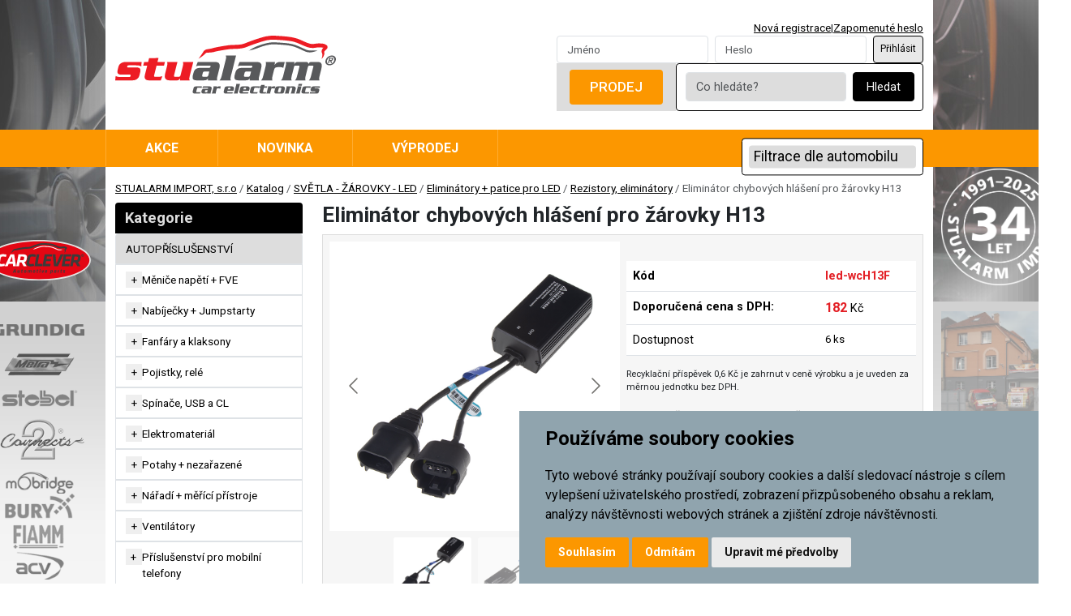

--- FILE ---
content_type: text/html; charset=utf-8
request_url: https://www.stualarm.cz/z14989-eliminator-chybovych-hlaseni-pro-zarovky-h13-led-wch13f
body_size: 18144
content:




<!DOCTYPE html>

<html prefix="og: http://ogp.me/ns# product: http://ogp.me/ns/product# http://ogp.me/ns/fb# article: http://ogp.me/ns/article#" >

<head>
    

<title>Eliminátor chybových hlášení pro žárovky H13 | STUALARM IMPORT, s.r.o </title>

<meta charset="utf-8">
<meta name="viewport" content="width=device-width, initial-scale=1.0">
<meta http-equiv="Content-Type" content="text/html; charset=utf-8">
<meta name="description" content="C5 dual core canbus">
<meta name="keywords" content="obchod, shop, eshop, e-shop, internetovy, prodej, nakup, nakupovani, online, on-line, zbozi, katalog">
<meta name="author" content="PC HELP, a.s.; (+http://www.pchelp.cz)">



<link rel="shortcut icon" href="/favicon.ico">

<link rel="stylesheet" href="/static/_user/style/css/jquery-ui.min.css">

<link rel="stylesheet" href="/static/_user/web003v2/css/cezetmap.css">
<link rel="stylesheet" href="/static/_user/web003v2/css/basic.css">
<link rel="stylesheet" href="/static/_user/web003v2/css/buttons.css">
<link rel="stylesheet" href="/static/_user/web003v2/css/colors.css">
<link rel="stylesheet" href="/static/_user/web003v2/css/containers.css">
<link rel="stylesheet" href="/static/_user/web003v2/css/typography.css">

<link href="/static/_user/web003v2/css/slick.css" rel="stylesheet" type="text/css">
<link href="/static/_user/web003v2/css/main.css" rel="stylesheet"  type="text/css">
<link rel="stylesheet" type="text/css" href="/static/_user/web003v2/css/custom_nase.css?v=1.1">



<script src="https://code.jquery.com/jquery-3.6.0.min.js"></script>
<script src="/static/_user/style/js/jquery-ui.min.js"></script>
<script src="/static/_user/web003v2/js/slick.min.js"></script>
<script src="/static/_user/web003v2/css/node_modules/@fancyapps/ui/dist/fancybox/fancybox.umd.js"></script>
<script src="/static/_user/web003v2/js/jquery.matchHeight.js"></script>

    <script src="/static/_user/web003v2/css/node_modules/@fancyapps/ui/dist/carousel/carousel.umd.js"></script>
    <script src="/static/_user/web003v2/css/node_modules/@fancyapps/ui/dist/carousel/carousel.thumbs.umd.js"></script>


<script src="/static/_user/web003v2/css/node_modules/bootstrap/dist/js/bootstrap.bundle.min.js"></script>




<script src="/static/_user/web003v2/js/custom.js"></script>

<script src="/static/_user/web003v2/js/cezetmap.js"></script>





    <script>
        window.dataLayer = window.dataLayer || [];
        function gtag(){
            dataLayer.push(arguments);
        }
        gtag('consent', 'default', {
            'ad_storage': 'denied',
            'ad_user_data': 'denied',
            'ad_personalization': 'denied',
            'analytics_storage': 'denied'
        });
    </script>


    <!-- Global site tag (gtag.js) - Google Analytics -->
        
        <!-- Global site tag (gtag.js) - Google Analytics -->
        <script src="https://www.googletagmanager.com/gtag/js?id=G-J2SMBPYMN6" async></script>
        <script > 
            window.dataLayer = window.dataLayer || [];
            function gtag(){dataLayer.push(arguments);}
            gtag('js', new Date());
            
            gtag('config', 'G-J2SMBPYMN6');
            
        </script>  

    <script type="text/plain" cookie-consent='targeting'>
        gtag('consent', 'update', {
                'ad_storage': 'granted',
                'ad_personalization': 'granted',
                'ad_user_data': 'granted'
        });
    </script>

    <script type="text/plain" cookie-consent='tracking'>
        gtag('consent', 'update', {
                
                'analytics_storage': 'granted'
            });

            gtag('event', 'page_view');
        
    </script>


    



<meta property="og:title" content="Eliminátor chybových hlášení pro žárovky H13 | STUALARM IMPORT, s.r.o " />
<meta property="og:locale" content="cs_cz" />
<meta property="og:site_name" content="STUALARM IMPORT, s.r.o" />

        
        <meta property="og:type"    content="product.item" />
        <meta property="og:description" content="C5 dual core canbus" />
        <meta property="og:url" content="https://www.stualarm.cz/z14989-eliminator-chybovych-hlaseni-pro-zarovky-h13-led-wch13f" />
        <meta property="og:image" content="https://www.stualarm.cz/static/_images/noimage.gif" />
        <meta property="product:retailer_item_id" content="14989" />
        <meta property="product:price:amount"     content="145.2" />
        <meta property="product:price:currency"   content="CZK" />
        <meta property="product:availability"     content="in stock" />
        <meta property="product:condition"        content="new" />
            <meta property="product:category"   content="Rezistory, eliminátory" />
            <meta property="product:retailer_group_id" content="304" />


</head>

<body>

    



<script>
    function filtr_zrus() {
            zfiltrovano = 'False'
            if (zfiltrovano == 'True') {
                return confirm('Nastavený filtr bude zrušen. Přejete si pokračovat?');
            }
        }

    $( document ).ready(function() {
        $("a").not('.nerus_filtr').each(function() {
            if ($(this).attr("check") != "false") {
                $(this).on("click", function() {
                    return filtr_zrus()
                })
            }
        });
    });
    
</script>



    

    

<header class="navbar navbar-expand-lg navbar-light p-0">
    
    


    <div class="container gap-3 py-3">
        

<div class="logo">
        <a href="/" class="navbar-brand p-0 m-0">
            <img src="/static/_user/uploads/bloky/logo-stualarm.n9o3u.svg" class="logo" />
        </a>
</div>	
        <div class="d-flex flex-column gap-2">
            




<div class="d-flex gap-1 justify-content-md-end">   
    <a href="/registrace">Nová registrace</a>
    <span>|</span>
    <a href="/lost_pass">Zapomenuté heslo</a>
</div>
<form class="d-flex" method="post" action="/ucet">
    <input
        name="login"
        class="form-control me-2"
        type="search"
        placeholder="Jméno"
        aria-label="Username" />
    <input
        name="passwd"
        class="form-control me-2"
        type="password"
        placeholder="Heslo"
        aria-label="Password" />
    <button type="submit" name="login_submit" class="btn btn-outline-dark btn-sm">Přihlásit</button>
</form>

            
            <div class="d-flex gap-2 flex-wrap flex-sm-wrap justify-content-md-end ivyhledavani-position">
                <div id="ivyhledavani-" class="ivyhledavani"></div>
                    <div class="btn-sell-wrap flex-grow-1 flex-sm-grow-1 d-none d-md-block">
                        <a href="/s44221-prodej" class="btn btn-lg btn-orange flex-grow-1 flex-sm-grow-1">Prodej</a>
                    </div>
                
                

<script>
    $(document).ready(function() {
        var old_qser;
        var view_ihledej = true;
        $('#q-').keyup(function(e) {
            if (e.keyCode == 27) {view_ihledej = false}
            if (view_ihledej == true) {
                qlen = $('#q-').val().length;
                qser = $('#q-').serialize();
                if (old_qser != qser) {
                    if (qlen > 1) {
                        $('#ivyhledavani-').load('/ivyhledavani?'+qser);
                    }
                    else {
                        $('#ivyhledavani-').html('');
                    }
                    old_qser = qser;
                }
            }
            else {
                $('#ivyhledavani-').html('');
            }
        });    
    });    
</script>

    <form action="/kroot-eshop" method="get" class="d-flex search-wrap flex-grow-1 flex-sm-grow-1" role="search">
        <input 
            type="text" 
            id="q-" 
            name="q" 
            autocomplete="off"
            class="form-control me-2"
            type="search"
            placeholder="Co hledáte?""
            aria-label="Co hledáte?" />
        <button class="btn btn-dark" type="submit">Hledat</button>
    </form>
    


            </div>
        </div>
    </div>
</header>


    <!-- Horizontal menu -->
<nav class="navbar navbar-expand-md navbar-dark bg-orange main-menu py-0">
    <div class="container g-md-0">
        <button
            class="navbar-toggler mt-2 mb-2"
            type="button"
            data-bs-toggle="collapse"
            data-bs-target="#navbarMain"
            aria-controls="navbarMain"
            aria-expanded="false"
            aria-label="Toggle navigation">
            <span class="navbar-toggler-icon"></span>
        </button>
        <a class="nav-link nav-link-filter nav-link-filter-mobile d-sm-block d-md-none" href="/kroot-eshop?filtr=automobil">
            <span><span>Filtrace dle automobilu</span></span>
        </a>
        <div class="navbar-collapse collapse navbar-nav" id="navbarMain">
            
            
                    <a class="nav-link" href="/kroot-eshop?q_param_136460=1">Akce</a>
                    <a class="nav-link" href="/kroot-eshop?q_param_136450=1">Novinka</a>
                    <a class="nav-link" href="/kroot-eshop?q_param_136470=1">Výprodej</a>
            <a class="nav-link nav-link-filter d-none d-sm-none d-md-block" href="/kroot-eshop?filtr=automobil">
                <span><span>Filtrace dle automobilu</span></span>
            </a>
        </div>
    </div>
</nav>



    <!-- Logo Partner-->
    <section class="logo-partner d-none d-md-none d-lg-flex">
        

    <a href="/#">
    <img src="/static/_user/uploads/bloky/carclever.mfr3z.svg" style="border: none" />
    </a>

    </section>

    <!-- Left Logos Bar -->
    <section class="left-logos-bar d-none d-md-none d-lg-flex">
        



    
            <div class="logo-item">
                    <a>
                        <img src="/static/_user/uploads/bloky/grundig.war6g.png" alt="left_logo" />
                    </a>
            </div>       
            <div class="logo-item">
                    <a>
                        <img src="/static/_user/uploads/bloky/metra.imebh.png" alt="left_logo" />
                    </a>
            </div>       
            <div class="logo-item">
                    <a>
                        <img src="/static/_user/uploads/bloky/stebel.rsuwy.png" alt="left_logo" />
                    </a>
            </div>       
            <div class="logo-item">
                    <a>
                        <img src="/static/_user/uploads/bloky/carrects.iysyq.png" alt="left_logo" />
                    </a>
            </div>       
            <div class="logo-item">
                    <a>
                        <img src="/static/_user/uploads/bloky/mobridge.icbuw.png" alt="left_logo" />
                    </a>
            </div>       
            <div class="logo-item">
                    <a>
                        <img src="/static/_user/uploads/bloky/bury.2spfa.png" alt="left_logo" />
                    </a>
            </div>       
            <div class="logo-item">
                    <a>
                        <img src="/static/_user/uploads/bloky/flamm.vfh2v.png" alt="left_logo" />
                    </a>
            </div>       
            <div class="logo-item">
                    <a>
                        <img src="/static/_user/uploads/bloky/acv.7u8g6.png" alt="left_logo" />
                    </a>
            </div>       
            <div class="logo-item">
                    <a>
                        <img src="/static/_user/uploads/bloky/jvc.csnws.png" alt="left_logo" />
                    </a>
            </div>       
            <div class="logo-item">
                    <a>
                        <img src="/static/_user/uploads/bloky/jablotron.9wyqz.png" alt="left_logo" />
                    </a>
            </div>       
            <div class="logo-item">
                    <a>
                        <img src="/static/_user/uploads/bloky/osram.ogi4f.png" alt="left_logo" />
                    </a>
            </div>       
            <div class="logo-item">
                    <a>
                        <img src="/static/_user/uploads/bloky/mycarr.mkgap.png" alt="left_logo" />
                    </a>
            </div>       
            <div class="logo-item">
                    <a>
                        <img src="/static/_user/uploads/bloky/tytan.vx22w.png" alt="left_logo" />
                    </a>
            </div>       
            <div class="logo-item">
                    <a>
                        <img src="/static/_user/uploads/bloky/911signal.88k37.png" alt="left_logo" />
                    </a>
            </div>       
            <div class="logo-item">
                    <a>
                        <img src="/static/_user/uploads/bloky/patriot.8dy8a.png" alt="left_logo" />
                    </a>
            </div>       

    </section>

    <!-- Sticker -->
    <section class="sticker d-none d-md-none d-lg-flex">
        

    <img src="/static/_user/uploads/bloky/razitko-34-bile.ntg9f.png" style="border: none" />

    </section>

    <!-- Right Sticky Gallery --> 
    <section class="right-sticky-gallery d-none d-md-none d-lg-flex">
        



            <div class="item">
                <img src="/static/_user/uploads/bloky/gallery1.m4p7n.jpeg" alt="right_gallery" />
            </div>       
            <div class="item">
                <img src="/static/_user/uploads/bloky/gallery2.asu5h.jpeg" alt="right_gallery" />
            </div>       
            <div class="item">
                <img src="/static/_user/uploads/bloky/gallery3.kny5v.jpeg" alt="right_gallery" />
            </div>       
            <div class="item">
                <img src="/static/_user/uploads/bloky/gallery4.d6fmr.jpeg" alt="right_gallery" />
            </div>       
            <div class="item">
                <img src="/static/_user/uploads/bloky/gallery5.c5n2a.jpeg" alt="right_gallery" />
            </div>       

    </section>

        

<nav aria-label="breadcrumb" class="breadcrumbs">
    <div class="container pt-3 bg-light">
        <ol class="breadcrumb">
            <li class="breadcrumb-item active" aria-current="page">
                <a href="/">STUALARM IMPORT, s.r.o</a> / <a href="/kroot-eshop">Katalog</a> / <a href="/k287-svetla-zarovky-led">SVĚTLA - ŽÁROVKY - LED</a> / <a href="/k480-svetla-zarovky-led-eliminatory-patice-pro-led">Eliminátory + patice pro LED</a> / <a href="/k304-svetla-zarovky-led-eliminatory-patice-pro-led-rezistory-eliminatory">Rezistory, eliminátory</a> / Eliminátor chybových hlášení pro žárovky H13
            </li>
        </ol>
    </div>
</nav>

    <section class="main-content">
	    <div class="container bg-light pt-2">
		    <div class="row">
                

<script>
    function HideAll(collapse, id){
        
        $("."+collapse+"_collapse").each(function() {
            if($(this).attr('id') != (collapse + id)){
                button_id="#button_"+$(this).attr("id")
                if ($(this).hasClass("show")){
                    $(button_id).click();
                }
            }
        });
    }
</script>



    <div class='col-md-3'>
<div class='list-group'>
<h3 class='d-block d-md-none' onclick="document.getElementById('CategoryRoot').click();"><button type='button' id='CategoryRoot' class=' toggle-btn-submenu kat-sm-expand d-inline-block d-md-none collapsed' data-bs-toggle='collapse' data-bs-target='#kat' aria-expanded='false' aria-controls='kat'></button> Kategorie</h3>
<h3 class='d-none d-md-block'>Kategorie</h3>
<div class='collapse collapse-sm list-group' id='kat'>
<a class='list-group-item list-group-item-action nerus_filtr'> 
<button type='button' class='toggle-btn-submenu d-sm-block d-md-none collapsed' data-bs-toggle='collapse' onclick='HideAll("menu", 181)' data-bs-target='#menu181' aria-expanded='false' aria-controls='menu181' id='button_menu181'></button>
<object class='w-100'><a href='/k181-autoprislusenstvi' class='' style='text-decoration: none;'>
AUTOPŘÍSLUŠENSTVÍ </a></object></a>
<div class='menu_collapse collapse collapse-sm ' id='menu181'>
<a class='list-group-item list-group-item-action nerus_filtr'> 
<button type='button' class='toggle-btn-submenu collapsed' data-bs-toggle='collapse' onclick='HideAll("submenu", 182)' data-bs-target='#submenu182' aria-expanded='false' aria-controls='submenu182' id='button_submenu182'></button>
<object><a href='/k182-autoprislusenstvi-menice-napeti-fve' class='' style='text-decoration: none;'>
Měniče napětí + FVE </a></object></a>
<div class='submenu_collapse collapse ' id='submenu182'>
<a href='/k183-autoprislusenstvi-menice-napeti-fve-menice-z-12v-na-230v' class='list-group-item list-group-item-action '>
Měniče z 12V na 230V </a>
<a href='/k184-autoprislusenstvi-menice-napeti-fve-menice-z-24v-na-230v' class='list-group-item list-group-item-action '>
Měniče z 24V na 230V </a>
<a href='/k185-autoprislusenstvi-menice-napeti-fve-sinusove-menice' class='list-group-item list-group-item-action '>
Sinusové měniče </a>
<a href='/k186-autoprislusenstvi-menice-napeti-fve-menice-z-24v-na-12v' class='list-group-item list-group-item-action '>
Měniče z 24V na 12V </a>
<a href='/k187-autoprislusenstvi-menice-napeti-fve-menice-z-12v-na-24v' class='list-group-item list-group-item-action '>
Měniče z 12V na 24V </a>
<a href='/k188-autoprislusenstvi-menice-napeti-fve-menice-na-5v' class='list-group-item list-group-item-action '>
Měniče na 5V </a>
<a href='/k550-autoprislusenstvi-menice-napeti-fve-solarni-panely' class='list-group-item list-group-item-action '>
Solární panely </a>
<a href='/k531-autoprislusenstvi-menice-napeti-fve-fotovoltaika' class='list-group-item list-group-item-action '>
Fotovoltaika </a>
<a href='/k602-autoprislusenstvi-menice-napeti-fve-menice-ups' class='list-group-item list-group-item-action '>
Měniče UPS </a>
</div>
<a class='list-group-item list-group-item-action nerus_filtr'> 
<button type='button' class='toggle-btn-submenu collapsed' data-bs-toggle='collapse' onclick='HideAll("submenu", 194)' data-bs-target='#submenu194' aria-expanded='false' aria-controls='submenu194' id='button_submenu194'></button>
<object><a href='/k194-autoprislusenstvi-nabijecky-jumpstarty' class='' style='text-decoration: none;'>
Nabíječky + Jumpstarty </a></object></a>
<div class='submenu_collapse collapse ' id='submenu194'>
<a href='/k196-autoprislusenstvi-nabijecky-jumpstarty-nabijecky-12v' class='list-group-item list-group-item-action '>
Nabíječky 12V </a>
<a href='/k197-autoprislusenstvi-nabijecky-jumpstarty-nabijecky-12v-24v' class='list-group-item list-group-item-action '>
Nabíječky 12V & 24V </a>
<a href='/k198-autoprislusenstvi-nabijecky-jumpstarty-jumpstart-power-bank' class='list-group-item list-group-item-action '>
Jumpstart/power bank </a>
<a href='/k199-autoprislusenstvi-nabijecky-jumpstarty-testery-baterii' class='list-group-item list-group-item-action '>
Testery baterií </a>
<a href='/k200-autoprislusenstvi-nabijecky-jumpstarty-desulfatory' class='list-group-item list-group-item-action '>
Desulfátory </a>
<a href='/k201-autoprislusenstvi-nabijecky-jumpstarty-startovaci-kabely-prislusenstvi' class='list-group-item list-group-item-action '>
Startovací kabely + příslušenství </a>
</div>
<a class='list-group-item list-group-item-action nerus_filtr'> 
<button type='button' class='toggle-btn-submenu collapsed' data-bs-toggle='collapse' onclick='HideAll("submenu", 205)' data-bs-target='#submenu205' aria-expanded='false' aria-controls='submenu205' id='button_submenu205'></button>
<object><a href='/k205-autoprislusenstvi-fanfary-a-klaksony' class='' style='text-decoration: none;'>
Fanfáry a klaksony </a></object></a>
<div class='submenu_collapse collapse ' id='submenu205'>
<a href='/k206-autoprislusenstvi-fanfary-a-klaksony-bez-kompresoru' class='list-group-item list-group-item-action '>
Bez kompresoru </a>
<a href='/k207-autoprislusenstvi-fanfary-a-klaksony-s-kompresorem' class='list-group-item list-group-item-action '>
S kompresorem </a>
<a href='/k208-autoprislusenstvi-fanfary-a-klaksony-elektromagneticke' class='list-group-item list-group-item-action '>
Elektromagnetické </a>
<a href='/k209-autoprislusenstvi-fanfary-a-klaksony-vystrazne-systemy' class='list-group-item list-group-item-action '>
Výstražné systémy </a>
<a href='/k210-autoprislusenstvi-fanfary-a-klaksony-ostatni' class='list-group-item list-group-item-action '>
Ostatní </a>
<a href='/k211-autoprislusenstvi-fanfary-a-klaksony-stebel' class='list-group-item list-group-item-action '>
Stebel </a>
<a href='/k212-autoprislusenstvi-fanfary-a-klaksony-fiamm' class='list-group-item list-group-item-action '>
Fiamm </a>
</div>
<a class='list-group-item list-group-item-action nerus_filtr'> 
<button type='button' class='toggle-btn-submenu collapsed' data-bs-toggle='collapse' onclick='HideAll("submenu", 214)' data-bs-target='#submenu214' aria-expanded='false' aria-controls='submenu214' id='button_submenu214'></button>
<object><a href='/k214-autoprislusenstvi-pojistky-rele' class='' style='text-decoration: none;'>
Pojistky, relé </a></object></a>
<div class='submenu_collapse collapse ' id='submenu214'>
<a href='/k215-autoprislusenstvi-pojistky-rele-micro-nozove' class='list-group-item list-group-item-action '>
Micro nožové </a>
<a href='/k459-autoprislusenstvi-pojistky-rele-micro2-nozove' class='list-group-item list-group-item-action '>
Micro2 nožové </a>
<a href='/k216-autoprislusenstvi-pojistky-rele-midi-nozove' class='list-group-item list-group-item-action '>
Midi nožové </a>
<a href='/k217-autoprislusenstvi-pojistky-rele-maxi-nozove' class='list-group-item list-group-item-action '>
Maxi nožové </a>
<a href='/k458-autoprislusenstvi-pojistky-rele-nizkoprofilove-nozove' class='list-group-item list-group-item-action '>
Nízkoprofilové nožové </a>
<a href='/k218-autoprislusenstvi-pojistky-rele-sklenene' class='list-group-item list-group-item-action '>
Skleněné </a>
<a href='/k219-autoprislusenstvi-pojistky-rele-torpeda' class='list-group-item list-group-item-action '>
Torpéda </a>
<a href='/k394-autoprislusenstvi-pojistky-rele-pracovni-pojistky-jistice' class='list-group-item list-group-item-action '>
Pracovní pojistky, jističe </a>
<a href='/k396-autoprislusenstvi-pojistky-rele-pouzdra-ostatni' class='list-group-item list-group-item-action '>
Pouzdra + ostatní </a>
<a href='/k397-autoprislusenstvi-pojistky-rele-rele-12v' class='list-group-item list-group-item-action '>
Relé 12V </a>
<a href='/k423-autoprislusenstvi-pojistky-rele-rele-24v' class='list-group-item list-group-item-action '>
Relé 24V </a>
<a href='/k424-autoprislusenstvi-pojistky-rele-patice-sady' class='list-group-item list-group-item-action '>
Patice, sady </a>
<a href='/k398-autoprislusenstvi-pojistky-rele-prerusovace-blinkru' class='list-group-item list-group-item-action '>
Přerušovače blinkrů </a>
</div>
<a class='list-group-item list-group-item-action nerus_filtr'> 
<button type='button' class='toggle-btn-submenu collapsed' data-bs-toggle='collapse' onclick='HideAll("submenu", 220)' data-bs-target='#submenu220' aria-expanded='false' aria-controls='submenu220' id='button_submenu220'></button>
<object><a href='/k220-autoprislusenstvi-spinace-usb-a-cl' class='' style='text-decoration: none;'>
Spínače, USB a CL </a></object></a>
<div class='submenu_collapse collapse ' id='submenu220'>
<a href='/k221-autoprislusenstvi-spinace-usb-a-cl-bez-podsvetleni' class='list-group-item list-group-item-action '>
Bez podsvětlení </a>
<a href='/k222-autoprislusenstvi-spinace-usb-a-cl-s-led-diodou' class='list-group-item list-group-item-action '>
S LED diodou </a>
<a href='/k223-autoprislusenstvi-spinace-usb-a-cl-se-symbolem' class='list-group-item list-group-item-action '>
Se symbolem </a>
<a href='/k224-autoprislusenstvi-spinace-usb-a-cl-multiprepinace' class='list-group-item list-group-item-action '>
Multipřepínače </a>
<a href='/k399-autoprislusenstvi-spinace-usb-a-cl-prislusenstvi' class='list-group-item list-group-item-action '>
Příslušenství </a>
<a href='/k400-autoprislusenstvi-spinace-usb-a-cl-cl-zasuvky' class='list-group-item list-group-item-action '>
CL zásuvky </a>
<a href='/k401-autoprislusenstvi-spinace-usb-a-cl-usb-zasuvky' class='list-group-item list-group-item-action '>
USB zásuvky </a>
<a href='/k402-autoprislusenstvi-spinace-usb-a-cl-trailer-pro-12v' class='list-group-item list-group-item-action '>
Trailer pro 12V </a>
<a href='/k543-autoprislusenstvi-spinace-usb-a-cl-voltmetry' class='list-group-item list-group-item-action '>
Voltmetry </a>
<a href='/k548-autoprislusenstvi-spinace-usb-a-cl-rocker' class='list-group-item list-group-item-action '>
Rocker </a>
</div>
<a class='list-group-item list-group-item-action nerus_filtr'> 
<button type='button' class='toggle-btn-submenu collapsed' data-bs-toggle='collapse' onclick='HideAll("submenu", 225)' data-bs-target='#submenu225' aria-expanded='false' aria-controls='submenu225' id='button_submenu225'></button>
<object><a href='/k225-autoprislusenstvi-elektromaterial' class='' style='text-decoration: none;'>
Elektromateriál </a></object></a>
<div class='submenu_collapse collapse ' id='submenu225'>
<a href='/k226-autoprislusenstvi-elektromaterial-ne-izolovane-konektory' class='list-group-item list-group-item-action '>
Ne/izolované konektory </a>
<a href='/k227-autoprislusenstvi-elektromaterial-buzirky-trubicky-hadice-pasky' class='list-group-item list-group-item-action '>
Bužírky, trubičky, hadice, pásky </a>
<a href='/k228-autoprislusenstvi-elektromaterial-samolepici-pasky-a-hmoty' class='list-group-item list-group-item-action '>
Samolepící pásky a hmoty </a>
<a href='/k404-autoprislusenstvi-elektromaterial-cin' class='list-group-item list-group-item-action '>
Cín </a>
<a href='/k405-autoprislusenstvi-elektromaterial-plastove-zasuvky' class='list-group-item list-group-item-action '>
Plastové zásuvky </a>
<a href='/k406-autoprislusenstvi-elektromaterial-montazni-kabely' class='list-group-item list-group-item-action '>
Montážní kabely </a>
</div>
<a class='list-group-item list-group-item-action nerus_filtr'> 
<button type='button' class='toggle-btn-submenu collapsed' data-bs-toggle='collapse' onclick='HideAll("submenu", 407)' data-bs-target='#submenu407' aria-expanded='false' aria-controls='submenu407' id='button_submenu407'></button>
<object><a href='/k407-autoprislusenstvi-potahy-nezarazene' class='' style='text-decoration: none;'>
Potahy + nezařazené </a></object></a>
<div class='submenu_collapse collapse ' id='submenu407'>
<a href='/k408-autoprislusenstvi-potahy-nezarazene-vyhrivane-a-masazni-potahy' class='list-group-item list-group-item-action '>
Vyhřívané a masážní potahy </a>
</div>
<a class='list-group-item list-group-item-action nerus_filtr'> 
<button type='button' class='toggle-btn-submenu collapsed' data-bs-toggle='collapse' onclick='HideAll("submenu", 409)' data-bs-target='#submenu409' aria-expanded='false' aria-controls='submenu409' id='button_submenu409'></button>
<object><a href='/k409-autoprislusenstvi-naradi-merici-pristroje' class='' style='text-decoration: none;'>
Nářadí + měřící přístroje </a></object></a>
<div class='submenu_collapse collapse ' id='submenu409'>
<a href='/k410-autoprislusenstvi-naradi-merici-pristroje-merici-pristroje' class='list-group-item list-group-item-action '>
Měřící přístroje </a>
<a href='/k411-autoprislusenstvi-naradi-merici-pristroje-kleste' class='list-group-item list-group-item-action '>
Kleště </a>
<a href='/k412-autoprislusenstvi-naradi-merici-pristroje-vyjimaci-nastroje-pin' class='list-group-item list-group-item-action '>
Vyjímací nástroje PIN </a>
<a href='/k413-autoprislusenstvi-naradi-merici-pristroje-vyjimaci-nastroje-plast' class='list-group-item list-group-item-action '>
Vyjímací nástroje plast </a>
<a href='/k536-autoprislusenstvi-naradi-merici-pristroje-elektricke-naradi' class='list-group-item list-group-item-action '>
Elektrické nářadí </a>
</div>
<a class='list-group-item list-group-item-action nerus_filtr'> 
<button type='button' class='toggle-btn-submenu collapsed' data-bs-toggle='collapse' onclick='HideAll("submenu", 518)' data-bs-target='#submenu518' aria-expanded='false' aria-controls='submenu518' id='button_submenu518'></button>
<object><a href='/k518-autoprislusenstvi-ventilatory' class='' style='text-decoration: none;'>
Ventilátory </a></object></a>
<div class='submenu_collapse collapse ' id='submenu518'>
<a href='/k520-autoprislusenstvi-ventilatory-ventilatory-12v' class='list-group-item list-group-item-action '>
Ventilátory 12V </a>
<a href='/k521-autoprislusenstvi-ventilatory-ventilatory-24v' class='list-group-item list-group-item-action '>
Ventilátory 24V </a>
</div>
<a class='list-group-item list-group-item-action nerus_filtr'> 
<button type='button' class='toggle-btn-submenu collapsed' data-bs-toggle='collapse' onclick='HideAll("submenu", 579)' data-bs-target='#submenu579' aria-expanded='false' aria-controls='submenu579' id='button_submenu579'></button>
<object><a href='/k579-autoprislusenstvi-prislusenstvi-pro-mobilni-telefony' class='' style='text-decoration: none;'>
Příslušenství pro mobilní telefony </a></object></a>
<div class='submenu_collapse collapse ' id='submenu579'>
<a href='/k581-autoprislusenstvi-prislusenstvi-pro-mobilni-telefony-pasivni-drzaky' class='list-group-item list-group-item-action '>
Pasivní držáky </a>
<a href='/k582-autoprislusenstvi-prislusenstvi-pro-mobilni-telefony-dobijeci-qi-drzaky' class='list-group-item list-group-item-action '>
Dobíjecí QI držáky </a>
<a href='/k583-autoprislusenstvi-prislusenstvi-pro-mobilni-telefony-indukcni-nabijeni' class='list-group-item list-group-item-action '>
Indukční nabíjení </a>
</div>
</div>
<a class='list-group-item list-group-item-action nerus_filtr'> 
<button type='button' class='toggle-btn-submenu d-sm-block d-md-none collapsed' data-bs-toggle='collapse' onclick='HideAll("menu", 119)' data-bs-target='#menu119' aria-expanded='false' aria-controls='menu119' id='button_menu119'></button>
<object class='w-100'><a href='/k119-multimedia' class='' style='text-decoration: none;'>
MULTIMÉDIA </a></object></a>
<div class='menu_collapse collapse collapse-sm ' id='menu119'>
<a class='list-group-item list-group-item-action nerus_filtr'> 
<button type='button' class='toggle-btn-submenu collapsed' data-bs-toggle='collapse' onclick='HideAll("submenu", 121)' data-bs-target='#submenu121' aria-expanded='false' aria-controls='submenu121' id='button_submenu121'></button>
<object><a href='/k121-multimedia-monitory' class='' style='text-decoration: none;'>
Monitory </a></object></a>
<div class='submenu_collapse collapse ' id='submenu121'>
<a href='/k126-multimedia-monitory-stropni-pro-autobusy' class='list-group-item list-group-item-action '>
Stropní pro autobusy </a>
<a href='/k127-multimedia-monitory-na-palubni-desku' class='list-group-item list-group-item-action '>
Na palubní desku </a>
<a href='/k128-multimedia-monitory-na-do-operky' class='list-group-item list-group-item-action '>
Na / do opěrky </a>
<a href='/k129-multimedia-monitory-ve-zpetnem-zrcatku' class='list-group-item list-group-item-action '>
Ve zpětném zrcátku </a>
<a href='/k131-multimedia-monitory-4pin-monitory' class='list-group-item list-group-item-action '>
4PIN monitory </a>
<a href='/k522-multimedia-monitory-4pin-monitory-sety' class='list-group-item list-group-item-action '>
4PIN monitory sety </a>
<a href='/k523-multimedia-monitory-4pin-monitory-s-kvadratorem' class='list-group-item list-group-item-action '>
4PIN monitory s kvadrátorem </a>
<a href='/k524-multimedia-monitory-4pin-monitory-s-nahravanim' class='list-group-item list-group-item-action '>
4PIN monitory s nahráváním </a>
<a href='/k130-multimedia-monitory-drzaky-na-monitory-prislusenstvi' class='list-group-item list-group-item-action '>
Držáky na monitory, příslušenství </a>
</div>
<a class='list-group-item list-group-item-action nerus_filtr'> 
<button type='button' class='toggle-btn-submenu collapsed' data-bs-toggle='collapse' onclick='HideAll("submenu", 391)' data-bs-target='#submenu391' aria-expanded='false' aria-controls='submenu391' id='button_submenu391'></button>
<object><a href='/k391-multimedia-multimedialni-monitory' class='' style='text-decoration: none;'>
Multimediální monitory </a></object></a>
<div class='submenu_collapse collapse ' id='submenu391'>
<a href='/k138-multimedia-multimedialni-monitory-stropni-s-usb-sd' class='list-group-item list-group-item-action '>
Stropní s USB/SD </a>
<a href='/k392-multimedia-multimedialni-monitory-na-do-operky-s-dvd-usb-sd' class='list-group-item list-group-item-action '>
Na / do opěrky s DVD/USB/SD </a>
<a href='/k393-multimedia-multimedialni-monitory-na-do-operky-s-usb-sd' class='list-group-item list-group-item-action '>
Na / do opěrky s USB/SD </a>
<a href='/k451-multimedia-multimedialni-monitory-na-zrcatko-s-usb-sd' class='list-group-item list-group-item-action '>
Na zrcátko s USB/SD </a>
<a href='/k452-multimedia-multimedialni-monitory-na-palubni-desku-s-usb-sd' class='list-group-item list-group-item-action '>
Na palubní desku s USB/SD </a>
<a href='/k484-multimedia-multimedialni-monitory-drzaky-na-multim-monitory-prislusenstvi' class='list-group-item list-group-item-action '>
Držáky na multim. monitory, příslušenství </a>
</div>
<a class='list-group-item list-group-item-action nerus_filtr'> 
<button type='button' class='toggle-btn-submenu collapsed' data-bs-toggle='collapse' onclick='HideAll("submenu", 135)' data-bs-target='#submenu135' aria-expanded='false' aria-controls='submenu135' id='button_submenu135'></button>
<object><a href='/k135-multimedia-dvd-usb-dvb-t' class='' style='text-decoration: none;'>
DVD, USB, DVB-T </a></object></a>
<div class='submenu_collapse collapse ' id='submenu135'>
<a href='/k136-multimedia-dvd-usb-dvb-t-dvd-prehravace' class='list-group-item list-group-item-action '>
DVD přehrávače </a>
<a href='/k139-multimedia-dvd-usb-dvb-t-usb-prehravace' class='list-group-item list-group-item-action '>
USB přehrávače </a>
<a href='/k140-multimedia-dvd-usb-dvb-t-dvb-t-tunery-uni' class='list-group-item list-group-item-action '>
DVB-T tunery UNI </a>
<a href='/k142-multimedia-dvd-usb-dvb-t-dvb-t-anteny' class='list-group-item list-group-item-action '>
DVB-T antény </a>
</div>
<a class='list-group-item list-group-item-action nerus_filtr'> 
<button type='button' class='toggle-btn-submenu collapsed' data-bs-toggle='collapse' onclick='HideAll("submenu", 562)' data-bs-target='#submenu562' aria-expanded='false' aria-controls='submenu562' id='button_submenu562'></button>
<object><a href='/k562-multimedia-carplay-a-android-auto' class='' style='text-decoration: none;'>
CarPlay a Android auto </a></object></a>
<div class='submenu_collapse collapse ' id='submenu562'>
<a href='/k563-multimedia-carplay-a-android-auto-autoradia-s-carplay' class='list-group-item list-group-item-action '>
Autorádia s CarPlay </a>
<a href='/k564-multimedia-carplay-a-android-auto-monitory-s-carplay' class='list-group-item list-group-item-action '>
Monitory s CarPlay </a>
<a href='/k565-multimedia-carplay-a-android-auto-adaptery-do-usb' class='list-group-item list-group-item-action '>
Adaptéry do USB </a>
<a href='/k566-multimedia-carplay-a-android-auto-vstupy-do-oem' class='list-group-item list-group-item-action '>
Vstupy do OEM </a>
</div>
<a class='list-group-item list-group-item-action nerus_filtr'> 
<button type='button' class='toggle-btn-submenu collapsed' data-bs-toggle='collapse' onclick='HideAll("submenu", 143)' data-bs-target='#submenu143' aria-expanded='false' aria-controls='submenu143' id='button_submenu143'></button>
<object><a href='/k143-multimedia-multimedialni-adaptery' class='' style='text-decoration: none;'>
Multimediální adaptéry </a></object></a>
<div class='submenu_collapse collapse ' id='submenu143'>
<a href='/k144-multimedia-multimedialni-adaptery-av-adaptery-audi-skoda-vw' class='list-group-item list-group-item-action '>
AV adaptéry Audi Škoda VW </a>
<a href='/k145-multimedia-multimedialni-adaptery-oem-ostatni' class='list-group-item list-group-item-action '>
OEM ostatní </a>
<a href='/k146-multimedia-multimedialni-adaptery-tv-free-odblok-obrazu' class='list-group-item list-group-item-action '>
TV FREE odblok obrazu </a>
<a href='/k147-multimedia-multimedialni-adaptery-pouze-audio' class='list-group-item list-group-item-action '>
Pouze AUDIO </a>
<a href='/k148-multimedia-multimedialni-adaptery-pouze-video' class='list-group-item list-group-item-action '>
Pouze VIDEO </a>
<a href='/k149-multimedia-multimedialni-adaptery-univerzalni-rgb' class='list-group-item list-group-item-action '>
Univerzální RGB </a>
<a href='/k150-multimedia-multimedialni-adaptery-can-bus-adaptery' class='list-group-item list-group-item-action '>
CAN-Bus adaptéry </a>
<a href='/k151-multimedia-multimedialni-adaptery-can-bus-simulatory' class='list-group-item list-group-item-action '>
CAN-Bus simulátory </a>
<a href='/k497-multimedia-multimedialni-adaptery-uni-prevodniky-prenasece-signalu' class='list-group-item list-group-item-action '>
Uni převodníky / přenašeče signálu </a>
</div>
<a class='list-group-item list-group-item-action nerus_filtr'> 
<button type='button' class='toggle-btn-submenu collapsed' data-bs-toggle='collapse' onclick='HideAll("submenu", 152)' data-bs-target='#submenu152' aria-expanded='false' aria-controls='submenu152' id='button_submenu152'></button>
<object><a href='/k152-multimedia-parkovaci-kamery' class='' style='text-decoration: none;'>
Parkovací kamery </a></object></a>
<div class='submenu_collapse collapse ' id='submenu152'>
<a href='/k153-multimedia-parkovaci-kamery-zadni-kamery-uni-rca' class='list-group-item list-group-item-action '>
Zadní kamery UNI (RCA) </a>
<a href='/k154-multimedia-parkovaci-kamery-zadni-kamery-oem' class='list-group-item list-group-item-action '>
Zadní kamery OEM </a>
<a href='/k155-multimedia-parkovaci-kamery-predni-kamery' class='list-group-item list-group-item-action '>
Přední kamery </a>
<a href='/k156-multimedia-parkovaci-kamery-parkovaci-sady' class='list-group-item list-group-item-action '>
Parkovací sady </a>
<a href='/k157-multimedia-parkovaci-kamery-prislusenstvi-k-rca-kameram' class='list-group-item list-group-item-action '>
Příslušenství k RCA kamerám </a>
<a href='/k158-multimedia-parkovaci-kamery-4pin-kamery' class='list-group-item list-group-item-action '>
4PIN kamery </a>
<a href='/k534-multimedia-parkovaci-kamery-4pin-kamery-oem' class='list-group-item list-group-item-action '>
4PIN kamery OEM </a>
<a href='/k159-multimedia-parkovaci-kamery-4pin-sety' class='list-group-item list-group-item-action '>
4PIN sety </a>
<a href='/k160-multimedia-parkovaci-kamery-4pin-prislusenstvi' class='list-group-item list-group-item-action '>
4PIN příslušenství </a>
</div>
<a class='list-group-item list-group-item-action nerus_filtr'> 
<button type='button' class='toggle-btn-submenu collapsed' data-bs-toggle='collapse' onclick='HideAll("submenu", 161)' data-bs-target='#submenu161' aria-expanded='false' aria-controls='submenu161' id='button_submenu161'></button>
<object><a href='/k161-multimedia-dvr-kamery-s-nahravanim' class='' style='text-decoration: none;'>
DVR kamery s nahráváním </a></object></a>
<div class='submenu_collapse collapse ' id='submenu161'>
<a href='/k162-multimedia-dvr-kamery-s-nahravanim-s-monitorem' class='list-group-item list-group-item-action '>
S monitorem </a>
<a href='/k163-multimedia-dvr-kamery-s-nahravanim-s-monitorem-a-gps' class='list-group-item list-group-item-action '>
S monitorem a GPS </a>
<a href='/k164-multimedia-dvr-kamery-s-nahravanim-bez-monitoru' class='list-group-item list-group-item-action '>
Bez monitoru </a>
<a href='/k464-multimedia-dvr-kamery-s-nahravanim-s-dvema-kamerami' class='list-group-item list-group-item-action '>
S dvěma kamerami </a>
<a href='/k165-multimedia-dvr-kamery-s-nahravanim-ve-zpetnem-zrcatku' class='list-group-item list-group-item-action '>
Ve zpětném zrcátku </a>
<a href='/k166-multimedia-dvr-kamery-s-nahravanim-pro-4pin-kamery' class='list-group-item list-group-item-action '>
Pro 4PIN kamery </a>
<a href='/k603-multimedia-dvr-kamery-s-nahravanim-s-wi-fi-pripojenim' class='list-group-item list-group-item-action '>
S Wi-Fi připojením </a>
<a href='/k167-multimedia-dvr-kamery-s-nahravanim-prislusenstvi-sd-karty' class='list-group-item list-group-item-action '>
Příslušenství + SD karty </a>
</div>
<a class='list-group-item list-group-item-action nerus_filtr'> 
<button type='button' class='toggle-btn-submenu collapsed' data-bs-toggle='collapse' onclick='HideAll("submenu", 168)' data-bs-target='#submenu168' aria-expanded='false' aria-controls='submenu168' id='button_submenu168'></button>
<object><a href='/k168-multimedia-navigace-gps' class='' style='text-decoration: none;'>
Navigace/GPS </a></object></a>
<div class='submenu_collapse collapse ' id='submenu168'>
<a href='/k169-multimedia-navigace-gps-pro-oem-zarizeni' class='list-group-item list-group-item-action '>
pro OEM zařízení </a>
<a href='/k170-multimedia-navigace-gps-2din-systemy-oem-i-uni' class='list-group-item list-group-item-action '>
2DIN systémy (OEM i UNI) </a>
<a href='/k173-multimedia-navigace-gps-gps-anteny' class='list-group-item list-group-item-action '>
GPS antény </a>
<a href='/k174-multimedia-navigace-gps-gps-kabely-konektory' class='list-group-item list-group-item-action '>
GPS kabely, konektory </a>
</div>
<a class='list-group-item list-group-item-action nerus_filtr'> 
<button type='button' class='toggle-btn-submenu collapsed' data-bs-toggle='collapse' onclick='HideAll("submenu", 176)' data-bs-target='#submenu176' aria-expanded='false' aria-controls='submenu176' id='button_submenu176'></button>
<object><a href='/k176-multimedia-prislusenstvi' class='' style='text-decoration: none;'>
Příslušenství </a></object></a>
<div class='submenu_collapse collapse ' id='submenu176'>
<a href='/k178-multimedia-prislusenstvi-av-kabely' class='list-group-item list-group-item-action '>
AV kabely </a>
<a href='/k179-multimedia-prislusenstvi-sluchatka' class='list-group-item list-group-item-action '>
Sluchátka </a>
<a href='/k180-multimedia-prislusenstvi-fm-modulatory' class='list-group-item list-group-item-action '>
FM modulátory </a>
<a href='/k390-multimedia-prislusenstvi-rozbocovace-prepinace-ost' class='list-group-item list-group-item-action '>
Rozbočovače, přepínače, ost. </a>
</div>
</div>
<a class='list-group-item list-group-item-action nerus_filtr'> 
<button type='button' class='toggle-btn-submenu d-sm-block d-md-none collapsed' data-bs-toggle='collapse' onclick='HideAll("menu", 47)' data-bs-target='#menu47' aria-expanded='false' aria-controls='menu47' id='button_menu47'></button>
<object class='w-100'><a href='/k47-car-audio' class='' style='text-decoration: none;'>
CAR AUDIO </a></object></a>
<div class='menu_collapse collapse collapse-sm ' id='menu47'>
<a class='list-group-item list-group-item-action nerus_filtr'> 
<button type='button' class='toggle-btn-submenu collapsed' data-bs-toggle='collapse' onclick='HideAll("submenu", 48)' data-bs-target='#submenu48' aria-expanded='false' aria-controls='submenu48' id='button_submenu48'></button>
<object><a href='/k48-car-audio-autoradia-zesilovace' class='' style='text-decoration: none;'>
Autorádia + zesilovače </a></object></a>
<div class='submenu_collapse collapse ' id='submenu48'>
<a href='/k49-car-audio-autoradia-zesilovace-carclever' class='list-group-item list-group-item-action '>
CARCLEVER </a>
<a href='/k601-car-audio-autoradia-zesilovace-grundig' class='list-group-item list-group-item-action '>
GRUNDIG </a>
<a href='/k50-car-audio-autoradia-zesilovace-jvc' class='list-group-item list-group-item-action '>
JVC </a>
<a href='/k53-car-audio-autoradia-zesilovace-1din-2din-univerzalni' class='list-group-item list-group-item-action '>
1DIN/2DIN univerzální </a>
<a href='/k55-car-audio-autoradia-zesilovace-2din-oem-skoda-vw' class='list-group-item list-group-item-action '>
2DIN OEM Škoda, VW ... </a>
<a href='/k56-car-audio-autoradia-zesilovace-zesilovace' class='list-group-item list-group-item-action '>
Zesilovače </a>
<a href='/k504-car-audio-autoradia-zesilovace-univerzalni-prehravace' class='list-group-item list-group-item-action '>
Univerzální přehrávače </a>
</div>
<a class='list-group-item list-group-item-action nerus_filtr'> 
<button type='button' class='toggle-btn-submenu collapsed' data-bs-toggle='collapse' onclick='HideAll("submenu", 57)' data-bs-target='#submenu57' aria-expanded='false' aria-controls='submenu57' id='button_submenu57'></button>
<object><a href='/k57-car-audio-reproduktory' class='' style='text-decoration: none;'>
Reproduktory </a></object></a>
<div class='submenu_collapse collapse ' id='submenu57'>
<a href='/k58-car-audio-reproduktory-koaxialni-male-boxy' class='list-group-item list-group-item-action '>
Koaxiální + malé boxy </a>
<a href='/k59-car-audio-reproduktory-komponentni-sady' class='list-group-item list-group-item-action '>
Komponentní sady </a>
<a href='/k60-car-audio-reproduktory-vyskove-stredove' class='list-group-item list-group-item-action '>
Výškové + středové </a>
<a href='/k61-car-audio-reproduktory-basove-subwofery' class='list-group-item list-group-item-action '>
Basové + subwofery </a>
<a href='/k63-car-audio-reproduktory-aktivni-tuby-boxy' class='list-group-item list-group-item-action '>
Aktivní tuby, boxy </a>
<a href='/k64-car-audio-reproduktory-vyhybky-ostatni' class='list-group-item list-group-item-action '>
Výhybky + ostatní </a>
</div>
<a class='list-group-item list-group-item-action nerus_filtr'> 
<button type='button' class='toggle-btn-submenu collapsed' data-bs-toggle='collapse' onclick='HideAll("submenu", 65)' data-bs-target='#submenu65' aria-expanded='false' aria-controls='submenu65' id='button_submenu65'></button>
<object><a href='/k65-car-audio-plastove-redukce' class='' style='text-decoration: none;'>
Plastové redukce </a></object></a>
<div class='submenu_collapse collapse ' id='submenu65'>
<a href='/k66-car-audio-plastove-redukce-autoradia-1din' class='list-group-item list-group-item-action '>
Autorádia 1DIN </a>
<a href='/k67-car-audio-plastove-redukce-autoradia-2din-2iso' class='list-group-item list-group-item-action '>
Autorádia 2DIN, 2ISO </a>
<a href='/k528-car-audio-plastove-redukce-autoradia-9-a-10' class='list-group-item list-group-item-action '>
Autorádia 9" a 10" </a>
<a href='/k68-car-audio-plastove-redukce-repro-plasty-pod-oem' class='list-group-item list-group-item-action '>
Repro plasty pod OEM </a>
<a href='/k294-car-audio-plastove-redukce-repro-uni-mrizky' class='list-group-item list-group-item-action '>
Repro UNI + mřížky </a>
<a href='/k293-car-audio-plastove-redukce-uni-ramecky-prihradky' class='list-group-item list-group-item-action '>
UNI rámečky + přihrádky </a>
<a href='/k70-car-audio-plastove-redukce-kastliky-vidlicky' class='list-group-item list-group-item-action '>
Kastlíky + vidličky </a>
<a href='/k71-car-audio-plastove-redukce-natrubky-k-hi-fi-boxum' class='list-group-item list-group-item-action '>
Nátrubky k Hi-Fi boxům </a>
</div>
<a class='list-group-item list-group-item-action nerus_filtr'> 
<button type='button' class='toggle-btn-submenu collapsed' data-bs-toggle='collapse' onclick='HideAll("submenu", 72)' data-bs-target='#submenu72' aria-expanded='false' aria-controls='submenu72' id='button_submenu72'></button>
<object><a href='/k72-car-audio-iso-fakra-adaptery-piny' class='' style='text-decoration: none;'>
ISO, FAKRA adaptéry, PINY </a></object></a>
<div class='submenu_collapse collapse ' id='submenu72'>
<a href='/k73-car-audio-iso-fakra-adaptery-piny-univerzalni-iso' class='list-group-item list-group-item-action '>
Univerzální ISO </a>
<a href='/k74-car-audio-iso-fakra-adaptery-piny-oem-iso-adaptery' class='list-group-item list-group-item-action '>
OEM/ISO adaptéry </a>
<a href='/k75-car-audio-iso-fakra-adaptery-piny-iso-rca-redukce' class='list-group-item list-group-item-action '>
ISO/RCA redukce </a>
<a href='/k385-car-audio-iso-fakra-adaptery-piny-adaptery-k-autoradiim' class='list-group-item list-group-item-action '>
Adaptéry k autorádiím </a>
<a href='/k76-car-audio-iso-fakra-adaptery-piny-adaptery-k-reproduktorum' class='list-group-item list-group-item-action '>
Adaptéry k reproduktorům </a>
<a href='/k77-car-audio-iso-fakra-adaptery-piny-iso-fakra-piny-plasty' class='list-group-item list-group-item-action '>
ISO - FAKRA piny, plasty </a>
</div>
<a class='list-group-item list-group-item-action nerus_filtr'> 
<button type='button' class='toggle-btn-submenu collapsed' data-bs-toggle='collapse' onclick='HideAll("submenu", 553)' data-bs-target='#submenu553' aria-expanded='false' aria-controls='submenu553' id='button_submenu553'></button>
<object><a href='/k553-car-audio-hands-free-sady' class='' style='text-decoration: none;'>
Hands free sady </a></object></a>
<div class='submenu_collapse collapse ' id='submenu553'>
<a href='/k554-car-audio-hands-free-sady-pevna-montaz' class='list-group-item list-group-item-action '>
Pevná montáž </a>
<a href='/k555-car-audio-hands-free-sady-montazni-kabely' class='list-group-item list-group-item-action '>
Montážní kabely </a>
<a href='/k556-car-audio-hands-free-sady-oem-hf-sady' class='list-group-item list-group-item-action '>
OEM HF sady </a>
<a href='/k557-car-audio-hands-free-sady-prenosne-hf-sady' class='list-group-item list-group-item-action '>
Přenosné HF sady </a>
<a href='/k558-car-audio-hands-free-sady-adaptery-do-oem-autoradia' class='list-group-item list-group-item-action '>
Adaptéry do OEM autorádia </a>
<a href='/k559-car-audio-hands-free-sady-hf-na-motocykl' class='list-group-item list-group-item-action '>
HF na motocykl </a>
<a href='/k560-car-audio-hands-free-sady-prislusenstvi-k-hf' class='list-group-item list-group-item-action '>
Příslušenství k HF </a>
</div>
<a class='list-group-item list-group-item-action nerus_filtr'> 
<button type='button' class='toggle-btn-submenu collapsed' data-bs-toggle='collapse' onclick='HideAll("submenu", 78)' data-bs-target='#submenu78' aria-expanded='false' aria-controls='submenu78' id='button_submenu78'></button>
<object><a href='/k78-car-audio-usb-aux-bluetooth-adapt' class='' style='text-decoration: none;'>
USB/AUX/BLUETOOTH adapt. </a></object></a>
<div class='submenu_collapse collapse ' id='submenu78'>
<a href='/k79-car-audio-usb-aux-bluetooth-adapt-aux-jack-rca-oem' class='list-group-item list-group-item-action '>
AUX/JACK/RCA OEM </a>
<a href='/k80-car-audio-usb-aux-bluetooth-adapt-aux-jack-rca-univerzalni' class='list-group-item list-group-item-action '>
AUX/JACK/RCA univerzální </a>
<a href='/k81-car-audio-usb-aux-bluetooth-adapt-usb-aux-kabely' class='list-group-item list-group-item-action '>
USB/AUX kabely </a>
<a href='/k82-car-audio-usb-aux-bluetooth-adapt-usb-adaptery-connects2' class='list-group-item list-group-item-action '>
USB adaptéry Connects2 </a>
<a href='/k83-car-audio-usb-aux-bluetooth-adapt-usb-adaptery-yatour' class='list-group-item list-group-item-action '>
USB adaptéry Yatour </a>
<a href='/k84-car-audio-usb-aux-bluetooth-adapt-usb-blue-hudebni-prehravace' class='list-group-item list-group-item-action '>
USB/BLUE hudební přehrávače </a>
<a href='/k85-car-audio-usb-aux-bluetooth-adapt-bluetooth-connects2' class='list-group-item list-group-item-action '>
BLUETOOTH Connects2 </a>
<a href='/k87-car-audio-usb-aux-bluetooth-adapt-bluetooth-carclever' class='list-group-item list-group-item-action '>
BLUETOOTH CarClever </a>
<a href='/k88-car-audio-usb-aux-bluetooth-adapt-usb-hudebni-prehravace' class='list-group-item list-group-item-action '>
USB hudební přehrávače </a>
</div>
<a class='list-group-item list-group-item-action nerus_filtr'> 
<button type='button' class='toggle-btn-submenu collapsed' data-bs-toggle='collapse' onclick='HideAll("submenu", 89)' data-bs-target='#submenu89' aria-expanded='false' aria-controls='submenu89' id='button_submenu89'></button>
<object><a href='/k89-car-audio-ovladani-volant-autoradio' class='' style='text-decoration: none;'>
Ovládání volant/autorádio </a></object></a>
<div class='submenu_collapse collapse ' id='submenu89'>
<a href='/k290-car-audio-ovladani-volant-autoradio-ovladani-z-volantu' class='list-group-item list-group-item-action '>
Ovládání z volantu </a>
<a href='/k292-car-audio-ovladani-volant-autoradio-ovladani-z-vol-active' class='list-group-item list-group-item-action '>
Ovládání z vol. active </a>
<a href='/k388-car-audio-ovladani-volant-autoradio-ovladani-z-vol-oem-displ' class='list-group-item list-group-item-action '>
Ovládání z vol. + OEM displ </a>
<a href='/k389-car-audio-ovladani-volant-autoradio-signal-oem-parkov-syst' class='list-group-item list-group-item-action '>
Signál OEM parkov. syst. </a>
</div>
<a class='list-group-item list-group-item-action nerus_filtr'> 
<button type='button' class='toggle-btn-submenu collapsed' data-bs-toggle='collapse' onclick='HideAll("submenu", 90)' data-bs-target='#submenu90' aria-expanded='false' aria-controls='submenu90' id='button_submenu90'></button>
<object><a href='/k90-car-audio-audio-prislusenstvi' class='' style='text-decoration: none;'>
AUDIO příslušenství </a></object></a>
<div class='submenu_collapse collapse ' id='submenu90'>
<a href='/k92-car-audio-audio-prislusenstvi-adaptery-pro-aktivni-systemy' class='list-group-item list-group-item-action '>
Adaptéry pro aktivní systémy </a>
<a href='/k93-car-audio-audio-prislusenstvi-kabelove-sady' class='list-group-item list-group-item-action '>
Kabelové sady </a>
<a href='/k95-car-audio-audio-prislusenstvi-ostatni-kabely-a-adapt' class='list-group-item list-group-item-action '>
Ostatní kabely a adapt. </a>
<a href='/k96-car-audio-audio-prislusenstvi-gold-pojistky-pouzdra' class='list-group-item list-group-item-action '>
GOLD pojistky + pouzdra </a>
<a href='/k97-car-audio-audio-prislusenstvi-gold-bloky-svorkovnice' class='list-group-item list-group-item-action '>
GOLD bloky + svorkovnice </a>
<a href='/k98-car-audio-audio-prislusenstvi-gold-instalacni-material' class='list-group-item list-group-item-action '>
GOLD instalační materiál </a>
<a href='/k100-car-audio-audio-prislusenstvi-cinchove-kabely-konektory' class='list-group-item list-group-item-action '>
Cinchové kabely + konektory </a>
<a href='/k102-car-audio-audio-prislusenstvi-odrusovaci-filtry' class='list-group-item list-group-item-action '>
Odrušovací filtry </a>
<a href='/k103-car-audio-audio-prislusenstvi-montazni-material' class='list-group-item list-group-item-action '>
Montážní materiál </a>
<a href='/k104-car-audio-audio-prislusenstvi-tlumici-materialy' class='list-group-item list-group-item-action '>
Tlumící materiály </a>
</div>
<a class='list-group-item list-group-item-action nerus_filtr'> 
<button type='button' class='toggle-btn-submenu collapsed' data-bs-toggle='collapse' onclick='HideAll("submenu", 105)' data-bs-target='#submenu105' aria-expanded='false' aria-controls='submenu105' id='button_submenu105'></button>
<object><a href='/k105-car-audio-anteny-prislusenstvi' class='' style='text-decoration: none;'>
Antény + příslušenství </a></object></a>
<div class='submenu_collapse collapse ' id='submenu105'>
<a href='/k106-car-audio-anteny-prislusenstvi-am-fm-stresni-anteny' class='list-group-item list-group-item-action '>
AM-FM střešní antény </a>
<a href='/k107-car-audio-anteny-prislusenstvi-am-fm-stresni-anteny-flex' class='list-group-item list-group-item-action '>
AM-FM střešní antény FLEX </a>
<a href='/k108-car-audio-anteny-prislusenstvi-am-fm-vnitrni-anteny' class='list-group-item list-group-item-action '>
AM-FM vnitřní antény </a>
<a href='/k109-car-audio-anteny-prislusenstvi-motorove-a-teleskopicke' class='list-group-item list-group-item-action '>
Motorové a teleskopické </a>
<a href='/k110-car-audio-anteny-prislusenstvi-antenni-napajece-separatory' class='list-group-item list-group-item-action '>
Anténní napaječe (separátory) </a>
<a href='/k111-car-audio-anteny-prislusenstvi-antenni-adaptery' class='list-group-item list-group-item-action '>
Anténní adaptéry </a>
<a href='/k112-car-audio-anteny-prislusenstvi-antenni-konektory' class='list-group-item list-group-item-action '>
Anténní konektory </a>
<a href='/k113-car-audio-anteny-prislusenstvi-antenni-prodluz-kabely' class='list-group-item list-group-item-action '>
Anténní prodluž. kabely </a>
<a href='/k114-car-audio-anteny-prislusenstvi-nahradni-pruty-zaslepky' class='list-group-item list-group-item-action '>
Náhradní pruty + záslepky </a>
</div>
<a class='list-group-item list-group-item-action nerus_filtr'> 
<button type='button' class='toggle-btn-submenu collapsed' data-bs-toggle='collapse' onclick='HideAll("submenu", 115)' data-bs-target='#submenu115' aria-expanded='false' aria-controls='submenu115' id='button_submenu115'></button>
<object><a href='/k115-car-audio-dab' class='' style='text-decoration: none;'>
DAB </a></object></a>
<div class='submenu_collapse collapse ' id='submenu115'>
<a href='/k116-car-audio-dab-dab-prijimace' class='list-group-item list-group-item-action '>
DAB přijímače </a>
<a href='/k117-car-audio-dab-dab-anteny' class='list-group-item list-group-item-action '>
DAB antény </a>
</div>
</div>
<a class='list-group-item list-group-item-action nerus_filtr'> 
<button type='button' class='toggle-btn-submenu d-sm-block d-md-none collapsed' data-bs-toggle='collapse' onclick='HideAll("menu", 229)' data-bs-target='#menu229' aria-expanded='false' aria-controls='menu229' id='button_menu229'></button>
<object class='w-100'><a href='/k229-zabezpeceni-komfort' class='' style='text-decoration: none;'>
ZABEZPEČENÍ + KOMFORT </a></object></a>
<div class='menu_collapse collapse collapse-sm ' id='menu229'>
<a class='list-group-item list-group-item-action nerus_filtr'> 
<button type='button' class='toggle-btn-submenu collapsed' data-bs-toggle='collapse' onclick='HideAll("submenu", 230)' data-bs-target='#submenu230' aria-expanded='false' aria-controls='submenu230' id='button_submenu230'></button>
<object><a href='/k230-zabezpeceni-komfort-autoalarmy' class='' style='text-decoration: none;'>
Autoalarmy </a></object></a>
<div class='submenu_collapse collapse ' id='submenu230'>
<a href='/k231-zabezpeceni-komfort-autoalarmy-klasicke-1way' class='list-group-item list-group-item-action '>
Klasické 1WAY </a>
<a href='/k232-zabezpeceni-komfort-autoalarmy-2way' class='list-group-item list-group-item-action '>
2WAY </a>
<a href='/k425-zabezpeceni-komfort-autoalarmy-can-bus-alarmy' class='list-group-item list-group-item-action '>
CAN-Bus alarmy </a>
<a href='/k234-zabezpeceni-komfort-autoalarmy-gsm-gps-alarmy' class='list-group-item list-group-item-action '>
GSM/GPS alarmy </a>
<a href='/k482-zabezpeceni-komfort-autoalarmy-detektory-jablotron' class='list-group-item list-group-item-action '>
Detektory Jablotron </a>
<a href='/k235-zabezpeceni-komfort-autoalarmy-prislusenstvi-cidla-pruchodky' class='list-group-item list-group-item-action '>
Přislušenství - čidla, průchodky </a>
<a href='/k417-zabezpeceni-komfort-autoalarmy-dverni-kontakty' class='list-group-item list-group-item-action '>
Dveřní kontakty </a>
<a href='/k236-zabezpeceni-komfort-autoalarmy-sireny' class='list-group-item list-group-item-action '>
Sirény </a>
<a href='/k414-zabezpeceni-komfort-autoalarmy-signalizace-couvani' class='list-group-item list-group-item-action '>
Signalizace couvání </a>
<a href='/k415-zabezpeceni-komfort-autoalarmy-nahradni-ovladace' class='list-group-item list-group-item-action '>
Náhradní ovladače </a>
<a href='/k416-zabezpeceni-komfort-autoalarmy-baterie-do-ovladacu-a-alarmu' class='list-group-item list-group-item-action '>
Baterie do ovladačů a alarmů </a>
<a href='/k418-zabezpeceni-komfort-autoalarmy-mechanicke-zabezpeceni' class='list-group-item list-group-item-action '>
Mechanické zabezpečení </a>
</div>
<a class='list-group-item list-group-item-action nerus_filtr'> 
<button type='button' class='toggle-btn-submenu collapsed' data-bs-toggle='collapse' onclick='HideAll("submenu", 237)' data-bs-target='#submenu237' aria-expanded='false' aria-controls='submenu237' id='button_submenu237'></button>
<object><a href='/k237-zabezpeceni-komfort-dalkove-ovladace-a-pouzdra' class='' style='text-decoration: none;'>
Dálkové ovladače a pouzdra </a></object></a>
<div class='submenu_collapse collapse ' id='submenu237'>
<a href='/k238-zabezpeceni-komfort-dalkove-ovladace-a-pouzdra-oem-ovladace-klice' class='list-group-item list-group-item-action '>
OEM ovladače, klíče </a>
<a href='/k239-zabezpeceni-komfort-dalkove-ovladace-a-pouzdra-oem-obaly-klicu' class='list-group-item list-group-item-action '>
OEM obaly klíčů </a>
<a href='/k240-zabezpeceni-komfort-dalkove-ovladace-a-pouzdra-silikonove-obaly' class='list-group-item list-group-item-action '>
Silikonové obaly </a>
<a href='/k241-zabezpeceni-komfort-dalkove-ovladace-a-pouzdra-kozene-obaly' class='list-group-item list-group-item-action '>
Kožené obaly </a>
<a href='/k243-zabezpeceni-komfort-dalkove-ovladace-a-pouzdra-transpondery' class='list-group-item list-group-item-action '>
Transpondéry </a>
<a href='/k419-zabezpeceni-komfort-dalkove-ovladace-a-pouzdra-planzety' class='list-group-item list-group-item-action '>
Planžety </a>
<a href='/k250-zabezpeceni-komfort-dalkove-ovladace-a-pouzdra-uni-ovladace' class='list-group-item list-group-item-action '>
UNI ovladače </a>
</div>
<a class='list-group-item list-group-item-action nerus_filtr'> 
<button type='button' class='toggle-btn-submenu collapsed' data-bs-toggle='collapse' onclick='HideAll("submenu", 244)' data-bs-target='#submenu244' aria-expanded='false' aria-controls='submenu244' id='button_submenu244'></button>
<object><a href='/k244-zabezpeceni-komfort-centralni-zamykani' class='' style='text-decoration: none;'>
Centrální zamykání </a></object></a>
<div class='submenu_collapse collapse ' id='submenu244'>
<a href='/k245-zabezpeceni-komfort-centralni-zamykani-univerzalni-cz' class='list-group-item list-group-item-action '>
Univerzální CZ </a>
<a href='/k246-zabezpeceni-komfort-centralni-zamykani-oem-cz' class='list-group-item list-group-item-action '>
OEM CZ </a>
<a href='/k247-zabezpeceni-komfort-centralni-zamykani-motorky-prislusenstvi' class='list-group-item list-group-item-action '>
Motorky, příslušenství </a>
<a href='/k248-zabezpeceni-komfort-centralni-zamykani-dalkove-ovladani' class='list-group-item list-group-item-action '>
Dálkové ovládání </a>
<a href='/k249-zabezpeceni-komfort-centralni-zamykani-oem-zamky-do-dveri' class='list-group-item list-group-item-action '>
OEM zámky do dveří </a>
</div>
<a class='list-group-item list-group-item-action nerus_filtr'> 
<button type='button' class='toggle-btn-submenu collapsed' data-bs-toggle='collapse' onclick='HideAll("submenu", 252)' data-bs-target='#submenu252' aria-expanded='false' aria-controls='submenu252' id='button_submenu252'></button>
<object><a href='/k252-zabezpeceni-komfort-elektricke-ovladani-oken' class='' style='text-decoration: none;'>
Elektrické ovládání oken </a></object></a>
<div class='submenu_collapse collapse ' id='submenu252'>
<a href='/k254-zabezpeceni-komfort-elektricke-ovladani-oken-sady-elekt-ovladani-oken' class='list-group-item list-group-item-action '>
Sady elekt. ovládání oken </a>
<a href='/k255-zabezpeceni-komfort-elektricke-ovladani-oken-spinace-uni' class='list-group-item list-group-item-action '>
Spínače UNI </a>
<a href='/k257-zabezpeceni-komfort-elektricke-ovladani-oken-nahrad-dily-k-el-oknum' class='list-group-item list-group-item-action '>
Náhrad. díly k el. oknům </a>
</div>
<a class='list-group-item list-group-item-action nerus_filtr'> 
<button type='button' class='toggle-btn-submenu collapsed' data-bs-toggle='collapse' onclick='HideAll("submenu", 265)' data-bs-target='#submenu265' aria-expanded='false' aria-controls='submenu265' id='button_submenu265'></button>
<object><a href='/k265-zabezpeceni-komfort-parkovaci-systemy' class='' style='text-decoration: none;'>
Parkovací systémy </a></object></a>
<div class='submenu_collapse collapse ' id='submenu265'>
<a href='/k266-zabezpeceni-komfort-parkovaci-systemy-bez-displeje' class='list-group-item list-group-item-action '>
Bez displeje </a>
<a href='/k267-zabezpeceni-komfort-parkovaci-systemy-s-led-nebo-lcd-displejem' class='list-group-item list-group-item-action '>
S LED nebo LCD displejem </a>
<a href='/k268-zabezpeceni-komfort-parkovaci-systemy-s-kamerou' class='list-group-item list-group-item-action '>
S kamerou </a>
<a href='/k427-zabezpeceni-komfort-parkovaci-systemy-oem-parkovaci-systemy' class='list-group-item list-group-item-action '>
OEM parkovací systémy </a>
<a href='/k269-zabezpeceni-komfort-parkovaci-systemy-nahradni-dily-park-syst' class='list-group-item list-group-item-action '>
Náhradní díly park. syst. </a>
<a href='/k426-zabezpeceni-komfort-parkovaci-systemy-4pin-sety' class='list-group-item list-group-item-action '>
4PIN sety </a>
<a href='/k545-zabezpeceni-komfort-parkovaci-systemy-bezdratove-systemy' class='list-group-item list-group-item-action '>
Bezdrátové systémy </a>
</div>
<a class='list-group-item list-group-item-action nerus_filtr'> 
<button type='button' class='toggle-btn-submenu collapsed' data-bs-toggle='collapse' onclick='HideAll("submenu", 275)' data-bs-target='#submenu275' aria-expanded='false' aria-controls='submenu275' id='button_submenu275'></button>
<object><a href='/k275-zabezpeceni-komfort-tpms-kontrola-tlaku' class='' style='text-decoration: none;'>
TPMS kontrola tlaku </a></object></a>
<div class='submenu_collapse collapse ' id='submenu275'>
<a href='/k276-zabezpeceni-komfort-tpms-kontrola-tlaku-osobni-automobily-tpms' class='list-group-item list-group-item-action '>
Osobní automobily TPMS </a>
<a href='/k277-zabezpeceni-komfort-tpms-kontrola-tlaku-motocykly-tpms' class='list-group-item list-group-item-action '>
Motocykly TPMS </a>
<a href='/k278-zabezpeceni-komfort-tpms-kontrola-tlaku-nakladni-vozidla-autobusy-tpms' class='list-group-item list-group-item-action '>
Nákladní vozidla, autobusy TPMS </a>
<a href='/k279-zabezpeceni-komfort-tpms-kontrola-tlaku-nahradni-cidla' class='list-group-item list-group-item-action '>
Náhradní čidla </a>
</div>
<a class='list-group-item list-group-item-action nerus_filtr'> 
<button type='button' class='toggle-btn-submenu collapsed' data-bs-toggle='collapse' onclick='HideAll("submenu", 283)' data-bs-target='#submenu283' aria-expanded='false' aria-controls='submenu283' id='button_submenu283'></button>
<object><a href='/k283-zabezpeceni-komfort-blis-zrcatka-ostatni' class='' style='text-decoration: none;'>
BLIS, zrcátka, ostatní </a></object></a>
<div class='submenu_collapse collapse ' id='submenu283'>
<a href='/k284-zabezpeceni-komfort-blis-zrcatka-ostatni-blis-hud-projektor' class='list-group-item list-group-item-action '>
BLIS, HUD projektor </a>
<a href='/k422-zabezpeceni-komfort-blis-zrcatka-ostatni-bezpecnostni-zrcatka' class='list-group-item list-group-item-action '>
Bezpečnostní zrcátka </a>
<a href='/k428-zabezpeceni-komfort-blis-zrcatka-ostatni-tempomaty' class='list-group-item list-group-item-action '>
Tempomaty </a>
<a href='/k429-zabezpeceni-komfort-blis-zrcatka-ostatni-destovy-senzor' class='list-group-item list-group-item-action '>
Dešťový senzor </a>
<a href='/k430-zabezpeceni-komfort-blis-zrcatka-ostatni-ostatni' class='list-group-item list-group-item-action '>
Ostatní </a>
<a href='/k457-zabezpeceni-komfort-blis-zrcatka-ostatni-start-stop-memory' class='list-group-item list-group-item-action '>
Start-Stop-Memory </a>
</div>
<a class='list-group-item list-group-item-action nerus_filtr'> 
<button type='button' class='toggle-btn-submenu collapsed' data-bs-toggle='collapse' onclick='HideAll("submenu", 285)' data-bs-target='#submenu285' aria-expanded='false' aria-controls='submenu285' id='button_submenu285'></button>
<object><a href='/k285-zabezpeceni-komfort-odpuzovace-hlodavcu' class='' style='text-decoration: none;'>
Odpuzovače hlodavců </a></object></a>
<div class='submenu_collapse collapse ' id='submenu285'>
<a href='/k286-zabezpeceni-komfort-odpuzovace-hlodavcu-odpuzovace-hlodavcu' class='list-group-item list-group-item-action '>
Odpuzovače hlodavců </a>
</div>
<a class='list-group-item list-group-item-action nerus_filtr'> 
<button type='button' class='toggle-btn-submenu collapsed' data-bs-toggle='collapse' onclick='HideAll("submenu", 444)' data-bs-target='#submenu444' aria-expanded='false' aria-controls='submenu444' id='button_submenu444'></button>
<object><a href='/k444-zabezpeceni-komfort-automaticke-spinace-svetel' class='' style='text-decoration: none;'>
Automatické spínače světel </a></object></a>
<div class='submenu_collapse collapse ' id='submenu444'>
<a href='/k445-zabezpeceni-komfort-automaticke-spinace-svetel-moduly-pro-rozsveceni' class='list-group-item list-group-item-action '>
Moduly pro rozsvěcení </a>
<a href='/k446-zabezpeceni-komfort-automaticke-spinace-svetel-bezpecnostni-brzdove-svetlo' class='list-group-item list-group-item-action '>
Bezpečnostní brzdové světlo </a>
<a href='/k447-zabezpeceni-komfort-automaticke-spinace-svetel-auto-light-coming-home' class='list-group-item list-group-item-action '>
Auto light + coming home </a>
<a href='/k448-zabezpeceni-komfort-automaticke-spinace-svetel-trippling-learn' class='list-group-item list-group-item-action '>
Trippling learn </a>
<a href='/k449-zabezpeceni-komfort-automaticke-spinace-svetel-akusticka-signalizace' class='list-group-item list-group-item-action '>
Akustická signalizace </a>
</div>
</div>
<a class='list-group-item list-group-item-action nerus_filtr'> 
<button type='button' class='toggle-btn-submenu d-sm-block d-md-none collapsed' data-bs-toggle='collapse' onclick='HideAll("menu", 287)' data-bs-target='#menu287' aria-expanded='false' aria-controls='menu287' id='button_menu287'></button>
<object class='w-100'><a href='/k287-svetla-zarovky-led' class='' style='text-decoration: none;'>
SVĚTLA - ŽÁROVKY - LED </a></object></a>
<div class='menu_collapse collapse collapse-sm ' id='menu287'>
<a class='list-group-item list-group-item-action nerus_filtr'> 
<button type='button' class='toggle-btn-submenu collapsed' data-bs-toggle='collapse' onclick='HideAll("submenu", 295)' data-bs-target='#submenu295' aria-expanded='false' aria-controls='submenu295' id='button_submenu295'></button>
<object><a href='/k295-svetla-zarovky-led-led-autozarovky' class='' style='text-decoration: none;'>
LED autožárovky </a></object></a>
<div class='submenu_collapse collapse ' id='submenu295'>
<a href='/k296-svetla-zarovky-led-led-autozarovky-patice-ba15s' class='list-group-item list-group-item-action '>
Patice BA15S </a>
<a href='/k297-svetla-zarovky-led-led-autozarovky-patice-bau15s' class='list-group-item list-group-item-action '>
Patice BAU15S </a>
<a href='/k298-svetla-zarovky-led-led-autozarovky-patice-bay15d' class='list-group-item list-group-item-action '>
Patice BAY15D </a>
<a href='/k431-svetla-zarovky-led-led-autozarovky-patice-baz15d-baw15d' class='list-group-item list-group-item-action '>
Patice BAZ15D, BAW15D </a>
<a href='/k432-svetla-zarovky-led-led-autozarovky-patice-ba15d' class='list-group-item list-group-item-action '>
Patice BA15D </a>
<a href='/k299-svetla-zarovky-led-led-autozarovky-patice-ba9s' class='list-group-item list-group-item-action '>
Patice BA9S </a>
<a href='/k433-svetla-zarovky-led-led-autozarovky-patice-bax9s' class='list-group-item list-group-item-action '>
Patice BAX9S </a>
<a href='/k434-svetla-zarovky-led-led-autozarovky-patice-t5' class='list-group-item list-group-item-action '>
Patice T5 </a>
<a href='/k300-svetla-zarovky-led-led-autozarovky-patice-t10' class='list-group-item list-group-item-action '>
Patice T10 </a>
<a href='/k435-svetla-zarovky-led-led-autozarovky-patice-t20' class='list-group-item list-group-item-action '>
Patice T20 </a>
<a href='/k301-svetla-zarovky-led-led-autozarovky-patice-sufit' class='list-group-item list-group-item-action '>
Patice sufit </a>
<a href='/k436-svetla-zarovky-led-led-autozarovky-mini-led-zarovky' class='list-group-item list-group-item-action '>
MINI-LED žárovky </a>
<a href='/k302-svetla-zarovky-led-led-autozarovky-led-panely' class='list-group-item list-group-item-action '>
LED panely </a>
</div>
<a class='list-group-item list-group-item-action nerus_filtr'> 
<button type='button' class='toggle-btn-submenu collapsed' data-bs-toggle='collapse' onclick='HideAll("submenu", 467)' data-bs-target='#submenu467' aria-expanded='false' aria-controls='submenu467' id='button_submenu467'></button>
<object><a href='/k467-svetla-zarovky-led-led-autozarovky-h1-hb4' class='' style='text-decoration: none;'>
LED autožárovky H1-HB4 </a></object></a>
<div class='submenu_collapse collapse ' id='submenu467'>
<a href='/k303-svetla-zarovky-led-led-autozarovky-h1-hb4-patice-h1' class='list-group-item list-group-item-action '>
Patice H1 </a>
<a href='/k468-svetla-zarovky-led-led-autozarovky-h1-hb4-patice-h3' class='list-group-item list-group-item-action '>
Patice H3 </a>
<a href='/k469-svetla-zarovky-led-led-autozarovky-h1-hb4-patice-h4' class='list-group-item list-group-item-action '>
Patice H4 </a>
<a href='/k470-svetla-zarovky-led-led-autozarovky-h1-hb4-patice-h7' class='list-group-item list-group-item-action '>
Patice H7 </a>
<a href='/k471-svetla-zarovky-led-led-autozarovky-h1-hb4-patice-h8' class='list-group-item list-group-item-action '>
Patice H8 </a>
<a href='/k472-svetla-zarovky-led-led-autozarovky-h1-hb4-patice-h9' class='list-group-item list-group-item-action '>
Patice H9 </a>
<a href='/k473-svetla-zarovky-led-led-autozarovky-h1-hb4-patice-h10' class='list-group-item list-group-item-action '>
Patice H10 </a>
<a href='/k474-svetla-zarovky-led-led-autozarovky-h1-hb4-patice-h11' class='list-group-item list-group-item-action '>
Patice H11 </a>
<a href='/k475-svetla-zarovky-led-led-autozarovky-h1-hb4-patice-h15-h16' class='list-group-item list-group-item-action '>
Patice H15,H16 </a>
<a href='/k476-svetla-zarovky-led-led-autozarovky-h1-hb4-patice-hb3' class='list-group-item list-group-item-action '>
Patice HB3 </a>
<a href='/k477-svetla-zarovky-led-led-autozarovky-h1-hb4-patice-hb4' class='list-group-item list-group-item-action '>
Patice HB4 </a>
<a href='/k478-svetla-zarovky-led-led-autozarovky-h1-hb4-patice-p13w' class='list-group-item list-group-item-action '>
Patice P13W </a>
<a href='/k479-svetla-zarovky-led-led-autozarovky-h1-hb4-patice-pw24w-py24w' class='list-group-item list-group-item-action '>
Patice PW24W, PY24W </a>
<a href='/k437-svetla-zarovky-led-led-autozarovky-h1-hb4-led-do-hlavnich-svetel' class='list-group-item list-group-item-action '>
LED do hlavních světel </a>
<a href='/k314-svetla-zarovky-led-led-autozarovky-h1-hb4-angel-eyes' class='list-group-item list-group-item-action '>
Angel Eyes </a>
</div>
<a class='list-group-item list-group-item-action nerus_filtr'> 
<button type='button' class='toggle-btn-submenu collapsed' data-bs-toggle='collapse' onclick='HideAll("submenu", 305)' data-bs-target='#submenu305' aria-expanded='false' aria-controls='submenu305' id='button_submenu305'></button>
<object><a href='/k305-svetla-zarovky-led-led-svetla' class='' style='text-decoration: none;'>
LED světla </a></object></a>
<div class='submenu_collapse collapse ' id='submenu305'>
<a href='/k306-svetla-zarovky-led-led-svetla-denni-sviceni-uni' class='list-group-item list-group-item-action '>
Denní svícení UNI </a>
<a href='/k307-svetla-zarovky-led-led-svetla-denni-sviceni-oem' class='list-group-item list-group-item-action '>
Denní svícení OEM </a>
<a href='/k308-svetla-zarovky-led-led-svetla-mlhova-svetla' class='list-group-item list-group-item-action '>
Mlhová světla </a>
<a href='/k310-svetla-zarovky-led-led-svetla-pracovni-svetla' class='list-group-item list-group-item-action '>
Pracovní světla </a>
<a href='/k311-svetla-zarovky-led-led-svetla-pridavna-svetla' class='list-group-item list-group-item-action '>
Přídavná světla </a>
<a href='/k319-svetla-zarovky-led-led-svetla-zadni-kombinovana' class='list-group-item list-group-item-action '>
Zadní + kombinovaná </a>
<a href='/k312-svetla-zarovky-led-led-svetla-drzaky-kabely-moduly' class='list-group-item list-group-item-action '>
Držáky, kabely, moduly </a>
<a href='/k450-svetla-zarovky-led-led-svetla-vicebarevna-svetla' class='list-group-item list-group-item-action '>
Vícebarevná světla </a>
<a href='/k355-svetla-zarovky-led-led-svetla-voziky-ve-skladech' class='list-group-item list-group-item-action '>
Vozíky ve skladech </a>
<a href='/k491-svetla-zarovky-led-led-svetla-vyhledavaci-svetla' class='list-group-item list-group-item-action '>
Vyhledávací světla </a>
</div>
<a class='list-group-item list-group-item-action nerus_filtr'> 
<button type='button' class='toggle-btn-submenu collapsed' data-bs-toggle='collapse' onclick='HideAll("submenu", 465)' data-bs-target='#submenu465' aria-expanded='false' aria-controls='submenu465' id='button_submenu465'></button>
<object><a href='/k465-svetla-zarovky-led-halogenova-hid-svetla' class='' style='text-decoration: none;'>
Halogenová + HID světla </a></object></a>
<div class='submenu_collapse collapse ' id='submenu465'>
<a href='/k309-svetla-zarovky-led-halogenova-hid-svetla-dalkova-ece-r112' class='list-group-item list-group-item-action '>
Dálková ECE R112 </a>
<a href='/k466-svetla-zarovky-led-halogenova-hid-svetla-mlhova-svetla' class='list-group-item list-group-item-action '>
Mlhová světla </a>
</div>
<a class='list-group-item list-group-item-action nerus_filtr'> 
<button type='button' class='toggle-btn-submenu collapsed' data-bs-toggle='collapse' onclick='HideAll("submenu", 313)' data-bs-target='#submenu313' aria-expanded='false' aria-controls='submenu313' id='button_submenu313'></button>
<object><a href='/k313-svetla-zarovky-led-specialni-svetla' class='' style='text-decoration: none;'>
Speciální světla </a></object></a>
<div class='submenu_collapse collapse ' id='submenu313'>
<a href='/k507-svetla-zarovky-led-specialni-svetla-led-blinkry' class='list-group-item list-group-item-action '>
LED blinkry </a>
<a href='/k315-svetla-zarovky-led-specialni-svetla-pro-osvetleni-spz' class='list-group-item list-group-item-action '>
Pro osvětlení SPZ </a>
<a href='/k316-svetla-zarovky-led-specialni-svetla-pro-interier-kufr-dvere' class='list-group-item list-group-item-action '>
Pro interiér, kufr, dveře </a>
<a href='/k317-svetla-zarovky-led-specialni-svetla-predni-pozicni-svetla' class='list-group-item list-group-item-action '>
Přední poziční světla </a>
<a href='/k318-svetla-zarovky-led-specialni-svetla-bocni-obrysova-svetl-tykadla' class='list-group-item list-group-item-action '>
Boční obrysová světl + tykadla </a>
<a href='/k320-svetla-zarovky-led-specialni-svetla-led-bannery' class='list-group-item list-group-item-action '>
LED bannery </a>
<a href='/k439-svetla-zarovky-led-specialni-svetla-reflexni-odrazky' class='list-group-item list-group-item-action '>
Reflexní odrazky </a>
<a href='/k440-svetla-zarovky-led-specialni-svetla-led-pasky' class='list-group-item list-group-item-action '>
LED pásky </a>
</div>
<a class='list-group-item list-group-item-action nerus_filtr'> 
<button type='button' class='toggle-btn-submenu collapsed' data-bs-toggle='collapse' onclick='HideAll("submenu", 321)' data-bs-target='#submenu321' aria-expanded='false' aria-controls='submenu321' id='button_submenu321'></button>
<object><a href='/k321-svetla-zarovky-led-osram' class='' style='text-decoration: none;'>
OSRAM </a></object></a>
<div class='submenu_collapse collapse ' id='submenu321'>
<a href='/k322-svetla-zarovky-led-osram-oem-xenony' class='list-group-item list-group-item-action '>
OEM Xenony </a>
<a href='/k323-svetla-zarovky-led-osram-halogenove-zarovky-12v-os' class='list-group-item list-group-item-action '>
Halogenové žárovky 12V OS </a>
<a href='/k324-svetla-zarovky-led-osram-halogenove-zarovky-24v-os' class='list-group-item list-group-item-action '>
Halogenové žárovky 24V OS </a>
<a href='/k325-svetla-zarovky-led-osram-male-zarovky-12v-os' class='list-group-item list-group-item-action '>
Malé žárovky 12V OS </a>
<a href='/k326-svetla-zarovky-led-osram-male-zarovky-24v-os' class='list-group-item list-group-item-action '>
Malé žárovky 24V OS </a>
<a href='/k327-svetla-zarovky-led-osram-led-zarovky' class='list-group-item list-group-item-action '>
LED žárovky </a>
</div>
<a class='list-group-item list-group-item-action nerus_filtr'> 
<button type='button' class='toggle-btn-submenu collapsed' data-bs-toggle='collapse' onclick='HideAll("submenu", 330)' data-bs-target='#submenu330' aria-expanded='false' aria-controls='submenu330' id='button_submenu330'></button>
<object><a href='/k330-svetla-zarovky-led-halogenove-zar-hid-vybojky' class='' style='text-decoration: none;'>
Halogenové žár. + HID výbojky </a></object></a>
<div class='submenu_collapse collapse ' id='submenu330'>
<a href='/k331-svetla-zarovky-led-halogenove-zar-hid-vybojky-halogenove-zarovky-12v' class='list-group-item list-group-item-action '>
Halogenové žárovky 12V </a>
<a href='/k332-svetla-zarovky-led-halogenove-zar-hid-vybojky-halogenove-zarovky-24v' class='list-group-item list-group-item-action '>
Halogenové žárovky 24V </a>
<a href='/k336-svetla-zarovky-led-halogenove-zar-hid-vybojky-hod-autozarovky' class='list-group-item list-group-item-action '>
HOD autožárovky </a>
<a href='/k337-svetla-zarovky-led-halogenove-zar-hid-vybojky-hid-sady' class='list-group-item list-group-item-action '>
HID sady </a>
<a href='/k338-svetla-zarovky-led-halogenove-zar-hid-vybojky-hid-vybojky' class='list-group-item list-group-item-action '>
HID výbojky </a>
<a href='/k339-svetla-zarovky-led-halogenove-zar-hid-vybojky-hid-prislusenstvi' class='list-group-item list-group-item-action '>
HID příslušenství </a>
<a href='/k342-svetla-zarovky-led-halogenove-zar-hid-vybojky-patice-k-zarovkam' class='list-group-item list-group-item-action '>
Patice k žárovkám </a>
</div>
<a class='list-group-item list-group-item-action nerus_filtr'> 
<button type='button' class='toggle-btn-submenu collapsed' data-bs-toggle='collapse' onclick='HideAll("submenu", 480)' data-bs-target='#submenu480' aria-expanded='false' aria-controls='submenu480' id='button_submenu480'></button>
<object><a href='/k480-svetla-zarovky-led-eliminatory-patice-pro-led' class='' style='text-decoration: none;'>
Eliminátory + patice pro LED </a></object></a>
<div class='submenu_collapse collapse ' id='submenu480'>
<a href='/k304-svetla-zarovky-led-eliminatory-patice-pro-led-rezistory-eliminatory' class='list-group-item list-group-item-action '>
Rezistory, eliminátory </a>
<a href='/k438-svetla-zarovky-led-eliminatory-patice-pro-led-redukce-k-zarovkam' class='list-group-item list-group-item-action '>
Redukce k žárovkám </a>
</div>
</div>
<a class='list-group-item list-group-item-action nerus_filtr'> 
<button type='button' class='toggle-btn-submenu d-sm-block d-md-none collapsed' data-bs-toggle='collapse' onclick='HideAll("menu", 288)' data-bs-target='#menu288' aria-expanded='false' aria-controls='menu288' id='button_menu288'></button>
<object class='w-100'><a href='/k288-emergency' class='' style='text-decoration: none;'>
EMERGENCY </a></object></a>
<div class='menu_collapse collapse collapse-sm ' id='menu288'>
<a class='list-group-item list-group-item-action nerus_filtr'> 
<button type='button' class='toggle-btn-submenu collapsed' data-bs-toggle='collapse' onclick='HideAll("submenu", 348)' data-bs-target='#submenu348' aria-expanded='false' aria-controls='submenu348' id='button_submenu348'></button>
<object><a href='/k348-emergency-majaky' class='' style='text-decoration: none;'>
Majáky </a></object></a>
<div class='submenu_collapse collapse ' id='submenu348'>
<a href='/k349-emergency-majaky-led-oranzove-pevna-montaz-s-ece-r65' class='list-group-item list-group-item-action '>
LED oranžové pevná montáž s ECE R65 </a>
<a href='/k350-emergency-majaky-led-oranzove-magneticke-s-ece-r65' class='list-group-item list-group-item-action '>
LED oranžové magnetické s ECE R65 </a>
<a href='/k351-emergency-majaky-majaky-oranzove-na-hrot-s-ece-r65' class='list-group-item list-group-item-action '>
Majáky oranžové na hrot s ECE R65 </a>
<a href='/k352-emergency-majaky-ostatni-oranzove-majaky-bez-homologace' class='list-group-item list-group-item-action '>
Ostatní oranžové majáky bez homologace </a>
<a href='/k353-emergency-majaky-majaky-bile-zelene-a-ostatni' class='list-group-item list-group-item-action '>
Majáky bílé, zelené a ostatní </a>
<a href='/k544-emergency-majaky-led-modre-cervene-majaky-magneticke' class='list-group-item list-group-item-action '>
LED modré/červené majáky magnetické </a>
<a href='/k354-emergency-majaky-led-modre-cervene-majaky-fixni-a-na-hrot' class='list-group-item list-group-item-action '>
LED modré/červené majáky fixní a na hrot </a>
<a href='/k356-emergency-majaky-akumulatorove-majaky' class='list-group-item list-group-item-action '>
Akumulátorové majáky </a>
<a href='/k591-emergency-majaky-majaky-na-motocykl' class='list-group-item list-group-item-action '>
Majáky na motocykl </a>
<a href='/k592-emergency-majaky-hroty-tyce-drzaky-nahradni-dily' class='list-group-item list-group-item-action '>
Hroty, tyče, držáky, náhradní díly </a>
</div>
<a class='list-group-item list-group-item-action nerus_filtr'> 
<button type='button' class='toggle-btn-submenu collapsed' data-bs-toggle='collapse' onclick='HideAll("submenu", 357)' data-bs-target='#submenu357' aria-expanded='false' aria-controls='submenu357' id='button_submenu357'></button>
<object><a href='/k357-emergency-led-stresni-rampy' class='' style='text-decoration: none;'>
LED střešní rampy </a></object></a>
<div class='submenu_collapse collapse ' id='submenu357'>
<a href='/k358-emergency-led-stresni-rampy-oranzove-rampy-standard-600-1530-mm' class='list-group-item list-group-item-action '>
Oranžové rampy standard 600-1530 mm </a>
<a href='/k593-emergency-led-stresni-rampy-oranzove-rampy-slim-600-1530mm' class='list-group-item list-group-item-action '>
Oranžové rampy SLIM 600-1530mm </a>
<a href='/k359-emergency-led-stresni-rampy-modre-cervene-rampy-600-1530mm' class='list-group-item list-group-item-action '>
Modré/červené rampy 600-1530mm </a>
<a href='/k360-emergency-led-stresni-rampy-male-oranzove-pevna-montaz' class='list-group-item list-group-item-action '>
Malé oranžové pevná montáž </a>
<a href='/k361-emergency-led-stresni-rampy-male-oranzove-magneticke' class='list-group-item list-group-item-action '>
Malé oranžové magnetické </a>
<a href='/k594-emergency-led-stresni-rampy-male-modre-cervene' class='list-group-item list-group-item-action '>
Malé modré/červené </a>
</div>
<a class='list-group-item list-group-item-action nerus_filtr'> 
<button type='button' class='toggle-btn-submenu collapsed' data-bs-toggle='collapse' onclick='HideAll("submenu", 362)' data-bs-target='#submenu362' aria-expanded='false' aria-controls='submenu362' id='button_submenu362'></button>
<object><a href='/k362-emergency-led-svetelne-aleje' class='' style='text-decoration: none;'>
LED světelné aleje </a></object></a>
<div class='submenu_collapse collapse ' id='submenu362'>
<a href='/k363-emergency-led-svetelne-aleje-vnitrni-aleje' class='list-group-item list-group-item-action '>
Vnitřní aleje </a>
<a href='/k364-emergency-led-svetelne-aleje-vodeodolne-aleje' class='list-group-item list-group-item-action '>
Voděodolné aleje </a>
<a href='/k365-emergency-led-svetelne-aleje-led-smerovky-vystrahy' class='list-group-item list-group-item-action '>
LED směrovky, výstrahy </a>
</div>
<a class='list-group-item list-group-item-action nerus_filtr'> 
<button type='button' class='toggle-btn-submenu collapsed' data-bs-toggle='collapse' onclick='HideAll("submenu", 367)' data-bs-target='#submenu367' aria-expanded='false' aria-controls='submenu367' id='button_submenu367'></button>
<object><a href='/k367-emergency-led-predatory' class='' style='text-decoration: none;'>
LED predátory </a></object></a>
<div class='submenu_collapse collapse ' id='submenu367'>
<a href='/k368-emergency-led-predatory-vnejsi-oranzove' class='list-group-item list-group-item-action '>
Vnější oranžové </a>
<a href='/k369-emergency-led-predatory-vnejsi-modre-cervene-ostatni' class='list-group-item list-group-item-action '>
Vnější modré/červené, ostatní </a>
<a href='/k370-emergency-led-predatory-do-mrizek-chladice' class='list-group-item list-group-item-action '>
Do mřížek chladiče </a>
<a href='/k371-emergency-led-predatory-vnejsi-oranzove-s-ece-r65' class='list-group-item list-group-item-action '>
Vnější oranžové s ECE R65 </a>
<a href='/k595-emergency-led-predatory-vnitrni-za-sklo-oranzove' class='list-group-item list-group-item-action '>
Vnitřní za sklo oranžové </a>
<a href='/k596-emergency-led-predatory-vnitrni-za-sklo-modre-cervene' class='list-group-item list-group-item-action '>
Vnitřní za sklo modré/červené </a>
<a href='/k372-emergency-led-predatory-stroboskopove-zarovky' class='list-group-item list-group-item-action '>
Stroboskopové žárovky </a>
<a href='/k442-emergency-led-predatory-magneticke-vystrazne-puky' class='list-group-item list-group-item-action '>
Magnetické výstražné puky </a>
<a href='/k443-emergency-led-predatory-prislusenstvi-nahradni-dily' class='list-group-item list-group-item-action '>
Příslušenství, náhradní díly </a>
</div>
<a class='list-group-item list-group-item-action nerus_filtr'> 
<button type='button' class='toggle-btn-submenu collapsed' data-bs-toggle='collapse' onclick='HideAll("submenu", 373)' data-bs-target='#submenu373' aria-expanded='false' aria-controls='submenu373' id='button_submenu373'></button>
<object><a href='/k373-emergency-zvukove-systemy' class='' style='text-decoration: none;'>
Zvukové systémy </a></object></a>
<div class='submenu_collapse collapse ' id='submenu373'>
<a href='/k374-emergency-zvukove-systemy-profi-vystrazne-systemy' class='list-group-item list-group-item-action '>
Profi výstražné systémy </a>
<a href='/k375-emergency-zvukove-systemy-reproduktory-k-vystraznemu-systemu' class='list-group-item list-group-item-action '>
Reproduktory k výstražnému systému </a>
<a href='/k376-emergency-zvukove-systemy-fiamm-elektronicke-sireny' class='list-group-item list-group-item-action '>
FIAMM elektronické sirény </a>
<a href='/k377-emergency-zvukove-systemy-hobby-sireny' class='list-group-item list-group-item-action '>
Hobby sirény </a>
</div>
</div>
<a class='list-group-item list-group-item-action nerus_filtr'> 
<button type='button' class='toggle-btn-submenu d-sm-block d-md-none collapsed' data-bs-toggle='collapse' onclick='HideAll("menu", 567)' data-bs-target='#menu567' aria-expanded='false' aria-controls='menu567' id='button_menu567'></button>
<object class='w-100'><a href='/k567-pouziti' class='' style='text-decoration: none;'>
Použití </a></object></a>
<div class='menu_collapse collapse collapse-sm ' id='menu567'>
<a class='list-group-item list-group-item-action nerus_filtr'> 
<button type='button' class='toggle-btn-submenu collapsed' data-bs-toggle='collapse' onclick='HideAll("submenu", 568)' data-bs-target='#submenu568' aria-expanded='false' aria-controls='submenu568' id='button_submenu568'></button>
<object><a href='/k568-pouziti-motocykly' class='' style='text-decoration: none;'>
Motocykly </a></object></a>
<div class='submenu_collapse collapse ' id='submenu568'>
<a href='/k569-pouziti-motocykly-dvr-na-motocykl' class='list-group-item list-group-item-action '>
DVR na motocykl </a>
<a href='/k570-pouziti-motocykly-reproduktory-na-motocykl' class='list-group-item list-group-item-action '>
Reproduktory na motocykl </a>
<a href='/k605-pouziti-motocykly-hands-free-na-motocykl' class='list-group-item list-group-item-action '>
Hands free na motocykl </a>
<a href='/k571-pouziti-motocykly-led-blinkry-na-motocykl' class='list-group-item list-group-item-action '>
LED blinkry na motocykl </a>
<a href='/k572-pouziti-motocykly-alarmy-na-motocykl' class='list-group-item list-group-item-action '>
Alarmy na motocykl </a>
<a href='/k573-pouziti-motocykly-led-majaky-na-motocykl' class='list-group-item list-group-item-action '>
LED majáky na motocykl </a>
<a href='/k574-pouziti-motocykly-spinace-na-motocykl' class='list-group-item list-group-item-action '>
Spínače na motocykl </a>
<a href='/k575-pouziti-motocykly-usb-cl-na-motocykl' class='list-group-item list-group-item-action '>
USB/CL na motocykl </a>
<a href='/k584-pouziti-motocykly-ostatni-na-motocykl' class='list-group-item list-group-item-action '>
Ostatní na motocykl </a>
</div>
<a class='list-group-item list-group-item-action nerus_filtr'> 
<button type='button' class='toggle-btn-submenu collapsed' data-bs-toggle='collapse' onclick='HideAll("submenu", 538)' data-bs-target='#submenu538' aria-expanded='false' aria-controls='submenu538' id='button_submenu538'></button>
<object><a href='/k538-pouziti-karavany' class='' style='text-decoration: none;'>
Karavany </a></object></a>
<div class='submenu_collapse collapse ' id='submenu538'>
<a href='/k539-pouziti-karavany-svetla-karavany' class='list-group-item list-group-item-action '>
Světla - karavany </a>
<a href='/k540-pouziti-karavany-audio-video-karavany' class='list-group-item list-group-item-action '>
Audio/video - karavany </a>
<a href='/k541-pouziti-karavany-nabijeni-menice-karavany' class='list-group-item list-group-item-action '>
Nabíjení, měniče - karavany </a>
<a href='/k542-pouziti-karavany-ostatni-karavany' class='list-group-item list-group-item-action '>
Ostatní - karavany </a>
</div>
<a class='list-group-item list-group-item-action nerus_filtr'> 
<button type='button' class='toggle-btn-submenu collapsed' data-bs-toggle='collapse' onclick='HideAll("submenu", 577)' data-bs-target='#submenu577' aria-expanded='false' aria-controls='submenu577' id='button_submenu577'></button>
<object><a href='/k577-pouziti-nakladni-vozidla' class='' style='text-decoration: none;'>
Nákladní vozidla </a></object></a>
<div class='submenu_collapse collapse ' id='submenu577'>
<a href='/k578-pouziti-nakladni-vozidla-nakladni-vozidla-vse' class='list-group-item list-group-item-action '>
Nákladní vozidla vše </a>
</div>
<a class='list-group-item list-group-item-action nerus_filtr'> 
<button type='button' class='toggle-btn-submenu collapsed' data-bs-toggle='collapse' onclick='HideAll("submenu", 587)' data-bs-target='#submenu587' aria-expanded='false' aria-controls='submenu587' id='button_submenu587'></button>
<object><a href='/k587-pouziti-elektromobily' class='' style='text-decoration: none;'>
Elektromobily </a></object></a>
<div class='submenu_collapse collapse ' id='submenu587'>
<a href='/k588-pouziti-elektromobily-nabijeci-kabely' class='list-group-item list-group-item-action '>
Nabíjecí kabely </a>
<a href='/k589-pouziti-elektromobily-tesla-prislusenstvi' class='list-group-item list-group-item-action '>
TESLA příslušenství </a>
</div>
</div>
<a class='list-group-item list-group-item-action nerus_filtr'> 
<button type='button' class='toggle-btn-submenu d-sm-block d-md-none collapsed' data-bs-toggle='collapse' onclick='HideAll("menu", 289)' data-bs-target='#menu289' aria-expanded='false' aria-controls='menu289' id='button_menu289'></button>
<object class='w-100'><a href='/k289-ostatni-nezarazene' class='' style='text-decoration: none;'>
OSTATNÍ, NEZAŘAZENÉ </a></object></a>
<div class='menu_collapse collapse collapse-sm ' id='menu289'>
<a class='list-group-item list-group-item-action nerus_filtr'> 
<object><a href='/k380-ostatni-nezarazene-led-svitilny-baterky' class='' style='text-decoration: none;'>
LED svítilny, baterky </a></object></a>
<div class='submenu_collapse collapse ' id='submenu380'>
</div>
<a class='list-group-item list-group-item-action nerus_filtr'> 
<object><a href='/k381-ostatni-nezarazene-svetla-zarovky-na-230v' class='' style='text-decoration: none;'>
Světla, žárovky na 230V </a></object></a>
<div class='submenu_collapse collapse ' id='submenu381'>
</div>
<a class='list-group-item list-group-item-action nerus_filtr'> 
<object><a href='/k382-ostatni-nezarazene-pouzite-zbozi' class='' style='text-decoration: none;'>
Použité zboží </a></object></a>
<div class='submenu_collapse collapse ' id='submenu382'>
</div>
<a class='list-group-item list-group-item-action nerus_filtr'> 
<object><a href='/k383-ostatni-nezarazene-vyprodej-vzorku' class='' style='text-decoration: none;'>
Výprodej vzorků </a></object></a>
<div class='submenu_collapse collapse ' id='submenu383'>
</div>
</div>
</div>
</div>
               


    <div class="list-group d-none d-md-block">
        <h3>Maloobchod</h3>
        <div class="map">
            <a href="/s92231-maloobchod">
                <img src="/static/_user/style/img/mapa-cr.png" alt="mapa-cr" />
            </a>
        </div>
    </div>
</div>
                <div class="col-md-9">
                            




    

    <h1>Eliminátor chybových hlášení pro žárovky H13</h1>
    <div class="product-detail-info">
        <div class="row g-2 align-items-strech">
            <div class="col-12 col-sm-6">
                <div class="f-carousel" id="myCarousel">
                



    


        <div class="product-tags">



            
        </div>



            



                        <a
                            class="f-carousel__slide"
                            data-thumb-src="/static/_dokumenty/2/1/3/3/6/5/led-wch13f.jpg"
                            data-fancybox="gallery"
                            href="/static/_dokumenty/2/1/3/3/6/5/led-wch13f.jpg">
                            <img width="640" height="480" alt="" data-lazy-src="/static/_dokumenty/2/1/3/3/6/5/led-wch13f.jpg" />
                        </a>
                        <a
                            class="f-carousel__slide"
                            data-thumb-src="/static/_dokumenty/2/1/3/3/6/6/led-wch13f_1.jpg"
                            data-fancybox="gallery"
                            href="/static/_dokumenty/2/1/3/3/6/6/led-wch13f_1.jpg">
                            <img width="640" height="480" alt="" data-lazy-src="/static/_dokumenty/2/1/3/3/6/6/led-wch13f_1.jpg" />
                        </a>
                </div>
            </div>
            <div class="col-12 col-sm-6">
                <div class="product-summary">
                    <table class="table">
                        <tr>
                            <td><strong>Kód</strong></td>
                            <td class="code">



led-wcH13F
</td>
                        </tr>
                            



    


            <div class="zbozi_detail-cena mt-4">
                

                <tr>
                    <td><strong>Doporučená cena s DPH:</strong></td>
                    <td>
                        <span class="price">182</span>
                        Kč
                    </td>
                </tr>
            </div>




                            






                <tr>
                    <td>Dostupnost</td>
                    <td class="availability">6 ks</td>
                </tr>



                        <tr>
                        </tr>
                    </table>
                        <p style="font-size: 0.7rem">
                            Recyklační příspěvek 0,6 Kč je zahrnut v ceně výrobku a je uveden za měrnou jednotku bez DPH. 
                        </p>
                    


    








                    
                   
                    <div class="buttons d-flex flex-row flex-wrap align-items-start gap-3 mt-3">
                            <a href="/registrace">Nákup možný pouze velkoobchodně.</a>
                    </div>
                </div>
            </div>
        </div>
            <div style="clear: both">&nbsp;</div>
    </div>

    <!-- Tabs navigation -->
    <div class="tabs-navigation mt-4">
        <div class="row g-2">
            <div class="col-12">
                <ul class="nav nav-tabs">
                    <li class="nav-item">
                        <a class="nav-link zbozi_detail-nav-link active" data-bs-toggle="tab" href="#popis">Popis</a>
                    </li>
                    <li class="nav-item">
                        <a class="nav-link zbozi_detail-nav-link" data-bs-toggle="tab" href="#doporucit">Doporučit</a>
                    </li>
                </ul>
            </div>
        </div>
    </div>

    <!-- Tabs Content -->
    <div class="tab-content">
        <div id="popis" class="tab-pane active bg-light p-3 page-content">

            <div class="mb-3">

                
                    <style type="text/css">
    div.rtfdoc p {margin:0px}
    div.rtfdoc {font-family: Tahoma}
    .rtfdocfont0 {font-family: Tahoma}
    .rtfdocfont1 {font-family: Tahoma}
    .rtfdocfont2 {font-family: Tahoma}
    .rtfdocfont3 {font-family: Symbol}
</style>
<div class="rtfdoc" id="rtfdoc">
<p><span style="font-size: 9.0pt" class="rtfdocfont0">Elimin</span><span style="font-size: 9.0pt" class="rtfdocfont1">átor chybových hlá</span><span style="font-size: 9.0pt" class="rtfdocfont2">šen</span><span style="font-size: 9.0pt" class="rtfdocfont1">í pro </span><span style="font-size: 9.0pt" class="rtfdocfont2">ž</span><span style="font-size: 9.0pt" class="rtfdocfont1">árovky H</span><span style="font-size: 9.0pt" class="rtfdocfont2">13</span><span style="font-size: 9.0pt" class="rtfdocfont1">, odstra</span><span style="font-size: 9.0pt" class="rtfdocfont2">ňuje chybov</span><span style="font-size: 9.0pt" class="rtfdocfont1">é hlá</span><span style="font-size: 9.0pt" class="rtfdocfont2">šen</span><span style="font-size: 9.0pt" class="rtfdocfont1">í, nebo nefunk</span><span style="font-size: 9.0pt" class="rtfdocfont2">čnost LED ž</span><span style="font-size: 9.0pt" class="rtfdocfont1">árovek po montá</span><span style="font-size: 9.0pt" class="rtfdocfont2">ži do nov</span><span style="font-size: 9.0pt" class="rtfdocfont1">ých vozidel se systémem kontroly prasklých </span><span style="font-size: 9.0pt" class="rtfdocfont2">ž</span><span style="font-size: 9.0pt" class="rtfdocfont1">árovek.</span></p>

<p><span style="font-size: 9.0pt" class="rtfdocfont2"> </span></p>

<p><em><u style="font-size: 9.0pt" class="rtfdocfont2">Technické parametry</u></em></p>

<p><span style="font-size: 9.0pt" class="rtfdocfont3"><span class="bulletChanger">&emsp;</span>&emsp;</span><span style="font-size: 9.0pt" class="rtfdocfont2">pro LED žárovky s paticí H13</span></p>

<p><span style="font-size: 9.0pt" class="rtfdocfont3"><span class="bulletChanger">&emsp;</span>&emsp;</span><span style="font-size: 9.0pt" class="rtfdocfont1">napájecí nap</span><span style="font-size: 9.0pt" class="rtfdocfont2">ět</span><span style="font-size: 9.0pt" class="rtfdocfont1">í </span><span style="font-size: 9.0pt" class="rtfdocfont2">9 - 17 </span><span style="font-size: 9.0pt" class="rtfdocfont1">V</span></p>

<p><span style="font-size: 9.0pt" class="rtfdocfont3"><span class="bulletChanger">&emsp;</span>&emsp;</span><span style="font-size: 9.0pt" class="rtfdocfont2">proudov</span><span style="font-size: 9.0pt" class="rtfdocfont1">ý</span><span style="font-size: 9.0pt" class="rtfdocfont2"> odběr 0,5A / 6,5W</span></p>

<p><span style="font-size: 9.0pt" class="rtfdocfont3"><span class="bulletChanger">&emsp;</span>&emsp;</span><strong style="font-size: 9.0pt" class="rtfdocfont2">c</strong><strong style="font-size: 9.0pt" class="rtfdocfont1">ena za ks, prodej po ks</strong></p>
</div>

            </div>

            <div class="mb-3">
            </div>

            <div class="mb-3">
                <h5>Zboží je zařazeno v těchto kategoriích:</h5>
                    <a href="/k287-svetla-zarovky-led">SVĚTLA - ŽÁROVKY - LED</a> / <a href="/k480-svetla-zarovky-led-eliminatory-patice-pro-led">Eliminátory + patice pro LED</a> / <a href="/k304-svetla-zarovky-led-eliminatory-patice-pro-led-rezistory-eliminatory">Rezistory, eliminátory</a><br>
            </div>



        </div>

        <div id="doporucit" class="tab-pane fade bg-light p-3 page-content">
            <h3 class="mt-1 mb-4">Doporučit produkt Eliminátor chybových hlášení pro žárovky H13</h3>
            



    <form method="post" action="/zbozi_doporuceni">
        <div class="form-group">
            <label for="doporuc_odesilatel_jmeno">Vaše jméno:</label>
            <input type="text" class="form-control" name="doporuc_odesilatel_jmeno" id="doporuc_odesilatel_jmeno" value="" />
        </div>
        <div class="form-group required">
            <label for="doporuc_odesilatel_email">Váš e-mail: *</label>
            <input type="email" class="form-control" name="doporuc_odesilatel_email" id="doporuc_odesilatel_email" value="" required />
        </div>
        <div class="form-group">
            <label for="doporuc_prijemce_jmeno">Jméno příjemce:</label>
            <input type="text" class="form-control" name="doporuc_prijemce_jmeno" id="doporuc_prijemce_jmeno" value="" />
        </div>
        <div class="form-group required">
            <label for="doporuc_prijemce_email">E-mail příjemce: *</label>
            <input type="email" class="form-control" name="doporuc_prijemce_email" id="doporuc_prijemce_email" value="" required />
        </div>
        <div class="form-group">
            <label for="doporuc_zprava">Vzkaz pro příjemce:</label>
            <textarea class="form-control" rows="3" name="doporuc_zprava" id="doporuc_zprava"></textarea>
        </div>
        <div class="form-check">
            <input type="checkbox" class="form-check-input" id="doporuc_checkbox" name="doporuc_sobe" value="ano"/>
            <label class="form-check-label" for="doporuc_checkbox">
                poslat kopii doporučení na Váš e-mail
            </label>
        </div>
                



    <div class="form-group required">
        <label for="doporuc_obrazek" class="col-12 col-md-4 font-weight-bold text-md-right">Opište kód z obrázku: *</label>
        <div class="d-flex align-items-center gap-1">
            <input type="text" class="form-control w.25" name="doporuc_obrazek" id="doporuc_obrazek" value="" style="width: 160px;" required>
            <img src="/captcha?h=1762760233">
        </div>
    </div>

        <button type="submit" class="btn btn-orange">Odeslat</button>
        <input type="hidden" name="fce2" value="doporuc">
        <input type="hidden" name="id_zbozi" value="14989">
        <input type="hidden" name="src" value="detail">
        <p class="mt-3">* Údaje takto označené jsou povinné a je třeba je vždy vyplnit.</p>
    </form>


        </div>
        <div id="hlidaci-pes" class="tab-pane fade bg-light p-3 page-content">
        </div>
        <div id="souvisejici" class="tab-pane fade">
            <div class="row g-2">
                


            </div>
        </div>
        <div id="alternativni" class="tab-pane fade">
            <div class="row g-2">
                


            </div>
        </div>
    </div>
    

                </div>
            </div>
        </div>			
    </section>


    

<aside class="prefooter bg-gray">
    <div class="container gx-md-5">
        <div class="row gx-md-5">
            

<div class="col-12 col-sm-6 col-md-3 bg-light-gray blok_zapati_kontakt" onclick='location.href = "/s25941-mapa-kontakt"'>
    <h4>Kontakty</h4>
<div class="text"><strong>STUALARM IMPORT, s.r.o.</strong> <br /> Na Křivce 30 <br /> 101 00 <br /> Praha 10 <br /> <a href="../s25941-mapa-kontakt">mapa + kontakt</a></div>
</div>       
            
            <div class="col-12 col-sm-6 col-md-3 bg-light-gray">
                


<div class="footer-menu">
        <h4>O FIRMĚ</h4>
    <ul class="nav flex-column">
            <li class="nav-item">
                <a class="nav-link" href="/s11901-o-firme">O firmě</a>
            </li>
            
            <li class="nav-item">
                <a class="nav-link" href="/s25921-oficialni-dokumenty">Oficiální dokumenty</a>
            </li>
            
            <li class="nav-item">
                <a class="nav-link" href="/s26031-certifikaty-elektrozarizeni-baterie">Certifikáty, elektrozařízení, baterie</a>
            </li>
            
            <li class="nav-item">
                <a class="nav-link" href="/s26101-history-english">History in ENGLISH</a>
            </li>
            
    </ul>
</div>
     
            </div>

            <div class="col-12 col-sm-6 col-md-3 bg-light-gray">
                


<div class="footer-menu">
        <h4>Obchodní podmínky</h4>
    <ul class="nav flex-column">
            <li class="nav-item">
                <a class="nav-link" href="/s28041-">Obchodní podmínky ČR</a>
            </li>
            
            <li class="nav-item">
                <a class="nav-link" href="/s30791-">Obchodní podmínky SK</a>
            </li>
            
            <li class="nav-item">
                <a class="nav-link" href="/s30891-">RMA formulář</a>
            </li>
            
            <li class="nav-item"><a href="#" id="open_preferences_center" class="nav-link">Změnit nastavení cookies</a></li>
    </ul>
</div>

            </div>
            
            
                <div class="col-12 col-sm-6 col-md-3 bg-light-gray d-none d-md-block">
                    <h4>Maloobchod</h4>
                    <a href="/s92231-maloobchod" >
                        <img src="/static/_user/style/img/mapa-cr.png"  alt="mapa-cr">
                    </a>
                </div>
            

        </div>
    </div>
    

<footer class="bg-dark-gray text-lg-start">
    <div class="container ">
        <div class="py-3">STUALARM IMPORT, s.r.o | Provozováno na systému <a href="http://www.majorshop.cz/" title="MajorShop v3.55.0">MajorShop</a></div>
    </div>
</footer>
</footer>



    




    
    <link rel="stylesheet" type="text/css" href="/static/_user/style/css/cookie-consent-majorshop.css">
    <script type="text/javascript" src="/static/_user/style/js/cookie-consent-majorshop.js" charset="UTF-8"></script>
    <script type="text/javascript" charset="UTF-8">
        document.addEventListener('DOMContentLoaded', function () {
            cookieconsent.run({"notice_banner_type":"simple","consent_type":"express","palette":"dark","language":"cs","page_load_consent_levels":["strictly-necessary"],"notice_banner_reject_button_hide":false,"preferences_center_close_button_hide":false,"website_name":"STUALARM IMPORT, s.r.o","website_privacy_policy_url":"https://www.stualarm.cz/s28041-"});
        });
    </script>





</body>

</html>



--- FILE ---
content_type: text/css
request_url: https://www.stualarm.cz/static/_user/web003v2/css/cezetmap.css
body_size: 4675
content:
@font-face {
    font-family: 'cezetmap';
    src: url('font/cezetmap.eot');
    src: url('font/cezetmap.eot?#iefix') format('embedded-opentype'), url('font/cezetmap.woff') format('woff'),
        url('font/cezetmap.ttf') format('truetype'), url('font/cezetmap.svg#cezetmap') format('svg');
    font-weight: normal;
    font-style: normal;
}
.cezetmap {
    width: 370px;
    height: 213px;
    margin: 0 auto;
    position: relative;
    overflow: hidden;
}
.cezetmap .kraje,
.cezetmap .mesta,
.cezetmap .numbers {
    display: block;
    position: absolute;
    left: 0;
    top: 0;
    width: 100%;
    height: 100%;
    margin: 0;
    padding: 0;
    list-style: none;
    -webkit-touch-callout: none;
    -webkit-user-select: none;
    -khtml-user-select: none;
    -moz-user-select: none;
    -ms-user-select: none;
    user-select: none;
}
.cezetmap .kraje {
    font-family: 'cezetmap';
    font-weight: normal;
    font-style: normal;
    font-size: 370px;
    line-height: 1em;
    -webkit-text-rendering: optimizeLegibility;
    -moz-text-rendering: optimizeLegibility;
    -ms-text-rendering: optimizeLegibility;
    -o-text-rendering: optimizeLegibility;
    text-rendering: optimizeLegibility;
    -moz-font-feature-settings: 'liga=1';
    -ms-font-feature-settings: 'liga' 1;
    -ms-font-feature-settings: 'liga', 'dlig';
    z-index: 700;
}
/*@media screen and (min-width: 0) {
    .cezetmap .kraje {
        line-height: normal;
    }
}*/
.cezetmap .kraj {
    display: block;
    position: absolute;
    left: 0;
    top: 0;
}
.cezetmap .kraj_env {
    display: none;
}
.cezetmap .zlinsky:before,
.cezetmap .moravskoslezsky:before,
.cezetmap .jihomoravsky:before,
.cezetmap .olomoucky:before,
.cezetmap .vysocina:before,
.cezetmap .pardubicky:before,
.cezetmap .kralovehradecky:before,
.cezetmap .jihocesky:before,
.cezetmap .hlavni-mesto-praha:before,
.cezetmap .stredocesky:before,
.cezetmap .liberecky:before,
.cezetmap .plzensky:before,
.cezetmap .ustecky:before,
.cezetmap .karlovarsky:before {
    font-family: cezetmap;
    speak: none;
    display: block;
    font-style: normal;
    font-weight: normal;
    -webkit-font-smoothing: antialiased;
}
.cezetmap .zlinsky:before {
    content: 'a';
}
.cezetmap .moravskoslezsky:before {
    content: 'b';
}
.cezetmap .jihomoravsky:before {
    content: 'c';
}
.cezetmap .olomoucky:before {
    content: 'd';
}
.cezetmap .vysocina:before {
    content: 'e';
}
.cezetmap .pardubicky:before {
    content: 'f';
}
.cezetmap .kralovehradecky:before {
    content: 'g';
}
.cezetmap .jihocesky:before {
    content: 'h';
}
.cezetmap .hlavni-mesto-praha:before {
    content: 'i';
}
.cezetmap .stredocesky:before {
    content: 'j';
}
.cezetmap .liberecky:before {
    content: 'k';
}
.cezetmap .plzensky:before {
    content: 'l';
}
.cezetmap .karlovarsky:before {
    content: 'm';
}
.cezetmap .ustecky:before {
    content: 'n';
}
.cezetmap .zlinsky {
    color: #bbb;
}
.cezetmap .moravskoslezsky {
    color: #ccc;
}
.cezetmap .jihomoravsky {
    color: #ddd;
}
.cezetmap .olomoucky {
    color: #bbb;
}
.cezetmap .vysocina {
    color: #bbb;
}
.cezetmap .pardubicky {
    color: #ccc;
}
.cezetmap .kralovehradecky {
    color: #ddd;
}
.cezetmap .jihocesky {
    color: #bbb;
}
.cezetmap .hlavni-mesto-praha {
    color: #bbb;
}
.cezetmap .stredocesky {
    color: #ccc;
}
.cezetmap .liberecky {
    color: #ddd;
}
.cezetmap .plzensky {
    color: #bbb;
}
.cezetmap .ustecky {
    color: #bbb;
}
.cezetmap .karlovarsky {
    color: #ccc;
}
.cezetmap .kraj_hover {
    color: #fc9700;
}
.cezetmap .kraj_active {
    color: #666;
}
.cezetmap .zlinsky_center,
.cezetmap .moravskoslezsky_center,
.cezetmap .jihomoravsky_center,
.cezetmap .olomoucky_center,
.cezetmap .vysocina_center,
.cezetmap .pardubicky_center,
.cezetmap .kralovehradecky_center,
.cezetmap .jihocesky_center,
.cezetmap .hlavni-mesto-praha_center,
.cezetmap .stredocesky_center,
.cezetmap .liberecky_center,
.cezetmap .plzensky_center,
.cezetmap .ustecky_center,
.cezetmap .karlovarsky_center {
    position: absolute;
}
.cezetmap .zlinsky_center {
    left: 85.125%;
    top: 70.06507592190889%;
}
.cezetmap .moravskoslezsky_center {
    left: 86.375%;
    top: 48.80694143167028%;
}
.cezetmap .jihomoravsky_center {
    left: 68.125%;
    top: 76.13882863340564%;
}
.cezetmap .olomoucky_center {
    left: 73.875%;
    top: 52.27765726681128%;
}
.cezetmap .vysocina_center {
    left: 53.75%;
    top: 63.55748373101952%;
}
.cezetmap .pardubicky_center {
    left: 60.25%;
    top: 47.50542299349241%;
}
.cezetmap .kralovehradecky_center {
    left: 54.37499999999999%;
    top: 26.68112798264642%;
}
.cezetmap .jihocesky_center {
    left: 32.875%;
    top: 77.22342733188721%;
}
.cezetmap .hlavni-mesto-praha_center {
    left: 33.875%;
    top: 40.3470715835141%;
}
.cezetmap .stredocesky_center {
    left: 33.5%;
    top: 51.84381778741866%;
}
.cezetmap .liberecky_center {
    left: 41.75%;
    top: 13.665943600867678%;
}
.cezetmap .plzensky_center {
    left: 15.125%;
    top: 57.04989154013015%;
}
.cezetmap .ustecky_center {
    left: 24.75%;
    top: 23.427331887201735%;
}
.cezetmap .karlovarsky_center {
    left: 10.375%;
    top: 37.52711496746204%;
}
.cezetmap .mesta {
    z-index: 800;
    display: none;
}
.cezetmap .mesto,
.cezetmap .mesto_active:before,
.cezetmap .mesto_hover:before {
    display: block;
    position: absolute;
    font-size: 0;
    border-radius: 100%;
}
.cezetmap .mesto {
    width: 8px;
    height: 8px;
    margin-left: -4px;
    margin-top: -4px;
    background: white;
}
.cezetmap .mesto:after {
    display: block;
    width: 20px;
    height: 20px;
    position: absolute;
    z-index: 600;
    text-indent: 0;
}
.cezetmap .mesto_hover.mesto:after {
    display: none;
}
.cezetmap .mesto_active:before,
.cezetmap .mesto_hover:before {
    content: '';
    width: 16px;
    height: 16px;
    margin-left: -5px;
    margin-top: -5px;
    border: 1px solid white;
    z-index: 800;
}
.cezetmap .mesto a {
    display: block;
    color: white;
    text-decoration: none;
}
.cezetmap .mesto_env {
    display: none;
    -moz-border-radius: 11px / 10px;
    -webkit-border-radius: 11px / 10px;
    border-radius: 11px / 10px;
    -moz-background-clip: padding;
    -webkit-background-clip: padding-box;
    background-clip: padding-box;
    background-color: rgba(34, 44, 64, 0.8);
    font-size: 12px;
    color: white;
    width: 100px;
    padding: 5px;
    position: absolute;
    bottom: 10px;
    left: 50%;
    margin-left: -55px;
    text-align: center;
    z-index: 999;
}
.cezetmap .mesto_env:before {
    content: ' ';
    display: block;
    position: absolute;
    width: 0px;
    height: 0px;
    position: absolute;
    left: 50%;
    margin-left: -6px;
    top: 100%;
    border: solid transparent;
    border-top-color: rgba(34, 44, 64, 0.8);
    border-width: 6px;
}
.cezetmap .mesto_hover .mesto_env {
    display: block;
}
.cezetmap .praha {
    left: 35.1083591331269%;
    top: 38.3458646616541%;
}
.cezetmap .brno {
    left: 66.7492260061919%;
    top: 74.2212674543502%;
}
.cezetmap .ostrava {
    left: 90.875%;
    top: 48.590021691974%;
}
.cezetmap .plzen {
    left: 18.5139318885449%;
    top: 52.4167561761547%;
}
.cezetmap .liberec {
    left: 43.2198142414861%;
    top: 11.8152524167562%;
}
.cezetmap .olomouc {
    left: 75.8513931888545%;
    top: 57.5725026852846%;
}
.cezetmap .usti-nad-labem {
    left: 28.6687306501548%;
    top: 16.0042964554243%;
}
.cezetmap .hradec-kralove {
    left: 54.8606811145511%;
    top: 34.3716433941998%;
}
.cezetmap .ceske-budejovice {
    left: 35.375%;
    top: 81.5618221258135%;
}
.cezetmap .pardubice {
    left: 53.9938080495356%;
    top: 41.3533834586466%;
}
.cezetmap .havirov {
    left: 93.0030959752322%;
    top: 49.0870032223416%;
}
.cezetmap .zlin {
    left: 82.3529411764706%;
    top: 71.7508055853921%;
}
.cezetmap .kladno {
    left: 29.4117647058824%;
    top: 36.5198711063373%;
}
.cezetmap .most {
    left: 22.6006191950464%;
    top: 22.4489795918367%;
}
.cezetmap .karvina {
    left: 94.6130030959752%;
    top: 46.186895810956%;
}
.cezetmap .opava {
    left: 85.1393188854489%;
    top: 43.609022556391%;
}
.cezetmap .frydek-mistek {
    left: 91.8266253869969%;
    top: 53.2760472610097%;
}
.cezetmap .karlovy-vary {
    left: 11.3931888544892%;
    top: 32.6530612244898%;
}
.cezetmap .jihlava {
    left: 51.3931888544892%;
    top: 66.1654135338346%;
}
.cezetmap .teplice {
    left: 25.7585139318885%;
    top: 17.1858216970999%;
}
.cezetmap .decin {
    left: 31.5170278637771%;
    top: 11.3856068743287%;
}
.cezetmap .chomutov {
    left: 19.5665634674923%;
    top: 24.0601503759398%;
}
.cezetmap .prerov {
    left: 78.8854489164087%;
    top: 62.9430719656284%;
}
.cezetmap .jablonec-nad-nisou {
    left: 45.077399380805%;
    top: 13.641245972073%;
}
.cezetmap .mlada-boleslav {
    left: 41.1764705882353%;
    top: 26.530612244898%;
}
.cezetmap .prostejov {
    left: 73.8080495356037%;
    top: 62.406015037594%;
}
.cezetmap .trebic {
    left: 55.875%;
    top: 72.06074017506101%;
}
.cezetmap .ceska-lipa {
    left: 35.9752321981424%;
    top: 15.0375939849624%;
}
.cezetmap .trinec {
    left: 96.9040247678019%;
    top: 53.2760472610097%;
}
.cezetmap .tabor {
    left: 37.2755417956656%;
    top: 65.5209452201933%;
}
.cezetmap .znojmo {
    left: 58.375%;
    top: 86.33405639913232%;
}
.cezetmap .bruntal {
    left: 79.25%;
    top: 42.0824295010846%;
}
.cezetmap .vsetin {
    left: 87%;
    top: 67.24511930585683%;
}
.cezetmap .valasske-mezirici {
    left: 86.625%;
    top: 61.82212581344903%;
}
.cezetmap .uherske-hradiste {
    left: 79.625%;
    top: 77.87418655097615%;
}
.cezetmap .uhersky-brod {
    left: 82.125%;
    top: 80.4772234273319%;
}
.cezetmap .kromeriz {
    left: 78.25%;
    top: 69.41431670281996%;
}
.cezetmap .hranice {
    left: 83.125%;
    top: 59.21908893709328%;
}
.cezetmap .sumperk {
    left: 71.75%;
    top: 42.73318872017354%;
}
.cezetmap .zabreh-na-morave {
    left: 70.5%;
    top: 46.85466377440347%;
}
.cezetmap .mohelnice {
    left: 71.125%;
    top: 50.54229934924079%;
}
.cezetmap .krnov {
    left: 82.625%;
    top: 39.26247288503254%;
}
.cezetmap .kyjov {
    left: 74.125%;
    top: 80.26030368763557%;
}
.cezetmap .hodonin {
    left: 74.125%;
    top: 85.90021691973969%;
}
.cezetmap .bucovice {
    left: 72.375%;
    top: 74.62039045553145%;
}
.cezetmap .vyskov {
    left: 72.5%;
    top: 69.84815618221259%;
}
.cezetmap .blansko {
    left: 67.125%;
    top: 66.16052060737528%;
}
.cezetmap .boskovice {
    left: 67.5%;
    top: 61.82212581344903%;
}
.cezetmap .hustopece {
    left: 68.25%;
    top: 82.21258134490239%;
}
.cezetmap .ivancice {
    left: 63%;
    top: 76.13882863340564%;
}
.cezetmap .svitavy {
    left: 64.5%;
    top: 51.62689804772235%;
}
.cezetmap .ceska-trebova {
    left: 64.375%;
    top: 45.33622559652928%;
}
.cezetmap .usti-nad-orlici {
    left: 63.7499999999999%;
    top: 42.0824295010846%;
}
.cezetmap .vysoke-myto {
    left: 60.5%;
    top: 43.81778741865509%;
}
.cezetmap .hlinsko {
    left: 56%;
    top: 50.97613882863341%;
}
.cezetmap .chrudim {
    left: 54.75%;
    top: 44.46854663774403%;
}
.cezetmap .novy-jicin {
    left: 87.25%;
    top: 57.9175704989154%;
}
.cezetmap .as {
    left: 1.875%;
    top: 32.79826729002847%;
}
.cezetmap .cheb {
    left: 4.125%;
    top: 39.08893974122153%;
}
.cezetmap .sokolov {
    left: 8.625%;
    top: 34.75054494729528%;
}
.cezetmap .ostrov {
    left: 12.625%;
    top: 29.761390934280097%;
}
.cezetmap .marianske-lazne {
    left: 9.375%;
    top: 42.77657531605884%;
}
.cezetmap .tachov {
    left: 8.125%;
    top: 49.93492672603715%;
}
.cezetmap .domazlice {
    left: 12.625%;
    top: 63.600870326904825%;
}
.cezetmap .klatovy {
    left: 18%;
    top: 65.33622824447532%;
}
.cezetmap .susice {
    left: 21.375%;
    top: 71.40998095597207%;
}
.cezetmap .spalene-porici {
    left: 22.5%;
    top: 56.65943865662283%;
}
.cezetmap .rokycany {
    left: 22.5%;
    top: 51.88720438330397%;
}
.cezetmap .vimperk {
    left: 25%;
    top: 78.56833236595038%;
}
.cezetmap .prachatice {
    left: 28.249999999999996%;
    top: 79.869850804128%;
}
.cezetmap .cesky-krumlov {
    left: 32.875%;
    top: 87.46204169349919%;
}
.cezetmap .trebon {
    left: 39.5%;
    top: 80.30369028352088%;
}
.cezetmap .jindrichuv-hradec {
    left: 43.125%;
    top: 74.66377705141676%;
}
.cezetmap .sobeslav {
    left: 38.75%;
    top: 70.54230199718681%;
}
.cezetmap .vodnany {
    left: 31%;
    top: 74.88069679111307%;
}
.cezetmap .strakonice {
    left: 27.250000000000004%;
    top: 70.542301997187%;
}
.cezetmap .pisek {
    left: 30.5%;
    top: 69.02386381931264%;
}
.cezetmap .blatna {
    left: 26.5%;
    top: 64.03470980629746%;
}
.cezetmap .dacice {
    left: 49.5%;
    top: 77.2668139277725%;
}
.cezetmap .moravske-budejovice {
    left: 54.87499999999999%;
    top: 77.91757314686144%;
}
.cezetmap .telc {
    left: 49.625%;
    top: 73.14533887354257%;
}
.cezetmap .trest {
    left: 50.125%;
    top: 69.45770329870527%;
}
.cezetmap .velke-mezirici {
    left: 57.875%;
    top: 66.4208269429569%;
}
.cezetmap .nove-mesto-na-morave {
    left: 58.875%;
    top: 58.61171631388964%;
}
.cezetmap .pelhrimov {
    left: 46.375%;
    top: 64.03470980629746%;
}
.cezetmap .humpolec {
    left: 48.125%;
    top: 59.91323475206751%;
}
.cezetmap .havlickuv-brod {
    left: 51.5%;
    top: 57.310197875711765%;
}
.cezetmap .chotebor {
    left: 52.5%;
    top: 52.27765726681128%;
}
.cezetmap .pribram {
    left: 28.249999999999996%;
    top: 53.6225623008745%;
}
.cezetmap .benesov {
    left: 38.625%;
    top: 50.15184646573346%;
}
.cezetmap .kutna-hora {
    left: 46.875%;
    top: 43.644254274844094%;
}
.cezetmap .caslav {
    left: 48.75%;
    top: 45.5965319321109%;
}
.cezetmap .kolin {
    left: 46%;
    top: 40.824297658792034%;
}
.cezetmap .podebrady {
    left: 44.625%;
    top: 36.26898312516947%;
}
.cezetmap .nymburk {
    left: 43.625%;
    top: 34.9674646869916%;
}
.cezetmap .neratovice {
    left: 35.875%;
    top: 31.93058833124322%;
}
.cezetmap .melnik {
    left: 35.375%;
    top: 27.592193537316973%;
}
.cezetmap .slany {
    left: 29.5%;
    top: 33.015187029724785%;
}
.cezetmap .rakovnik {
    left: 24.5%;
    top: 37.78742130304366%;
}
.cezetmap .beroun {
    left: 29.375%;
    top: 42.993495055755155%;
}
.cezetmap .kadan {
    left: 17.625%;
    top: 26.941434318228037%;
}
.cezetmap .zatec {
    left: 21.5%;
    top: 29.11063171519116%;
}
.cezetmap .louny {
    left: 25.5%;
    top: 28.24295275640591%;
}
.cezetmap .jirkov {
    left: 20.375%;
    top: 21.952280305212852%;
}
.cezetmap .litomerice {
    left: 30.25%;
    top: 20.433842127338668%;
}
.cezetmap .rumburk {
    left: 36.25%;
    top: 4.164861650115238%;
}
.cezetmap .novy-bor {
    left: 36.5%;
    top: 11.757052539486171%;
}
.cezetmap .turnov {
    left: 45.25%;
    top: 18.91540394946448%;
}
.cezetmap .jicin {
    left: 48.5%;
    top: 24.772236921264916%;
}
.cezetmap .nachod {
    left: 60.25%;
    top: 25.856835619746477%;
}
.cezetmap .trutnov {
    left: 56.25%;
    top: 19.566163168553416%;
}
.cezetmap .namest-nad-oslavou {
    left: 59.25%;
    top: 71.36659436008676%;
}
.cezetmap .velke-prilepy {
    left: 32.625%;
    top: 35.401301683934804%;
}
.cezetmap .baska {
    left: 92.25%;
    top: 56.10990586353227%;
}
.cezetmap .lipnice-nad-sazavou {
    left: 49.25%;
    top: 56.326826844453294%;
}
.cezetmap .jesenik {
    left: 74.9375%;
    top: 32.75488069414317%;
}
.cezetmap .breclav {
    left: 70.0625%;
    top: 88.28633405639913%;
}
.cezetmap .zdar-nad-sazavou {
    left: 55.93749999999999%;
    top: 59.219088937093275%;
}
.cezetmap .rychnov-nad-kneznou {
    left: 61.5625%;
    top: 35.140997830802604%;
}
.cezetmap .semily {
    left: 47.9375%;
    top: 17.136659436008678%;
}
.cezetmap .sazava {
    left: 41.0625%;
    top: 47.071583514099785%;
}
.cezetmap .jesenik {
    left: 75%;
    top: 33.18872017353579%;
}
.cezetmap .rychnov-nad-kneznou {
    left: 61.54999923706055%;
    top: 35.70498882301976%;
}
.cezetmap .breclav {
    left: 70.30000305175781%;
    top: 89.71800566236782%;
}
.cezetmap .zdar-nad-sazavou {
    left: 56.57500076293945%;
    top: 58.8720193395387%;
}
.cezetmap .semily {
    left: 47.67499923706055%;
    top: 18.17787402105435%;
}
.mapa_slovensko {
    margin: 0px;
    padding: 0px;
    float: right;
    height: 237px;
    width: 313px;
    position: absolute;
    /*background-size:cover;*/
    left: 427px;
    top: 221px;
    text-align: right;
    vertical-align: top;
    z-index: 699;
    background-image: url(../css_img/mapa-slovensko-1.png);
    background-repeat: no-repeat;
    background-position: left top;
    cursor: pointer;
}
.mapa_slovensko:hover {
    background-image: url(../css_img/mapa-slovensko-hover-1.png);
    background-repeat: no-repeat;
    background-position: left top;
}
.mapa_slovensko:active {
    background-image: url(../css_img/mapa-slovensko-active-1.png);
    background-repeat: no-repeat;
    background-position: left top;
}
.mapa_slovensko_transform {
    transform: rotate(-40deg);
    height: 250px;
    width: 450px;
    z-index: 710;
    position: absolute;
    left: 350px;
    top: 270px;
    cursor: pointer;
}
.blok_region {
}
.blok_region .blok_region_blok {
    /*float: left;
    width: 100%;*/
    display: flex;
    flex-flow: row wrap;
    gap: 1rem;
}
.blok_region .blok_region_obal {
    /*margin-bottom: 14px;
    float: left;
    width: 48%;
    padding-right: 2%;*/
    width: calc(50% - 0.5rem);
}
.blok_region .blok_region_obsah {
    -moz-border-radius: 6px;
    -webkit-border-radius: 6px;
    border-radius: 6px;
    background-color: #fcfcfc;
    border: 1px solid #eee;
    padding-top: 10px;
    padding-right: 10px;
    padding-bottom: 0px;
    padding-left: 10px;
}
.blok_region h2 {
    background-color: transparent;
    font-weight: bold;
    width: 100%;
    padding-bottom: 0px;
    margin-bottom: 12px;
}
.blok_region h3 {
    color: #fc9700;
    margin-top: 8px;
    margin-bottom: 6px;
}
.blok_region h4 {
    padding: 0px;
    margin-top: 0px;
    margin-right: 0px;
    margin-bottom: 8px;
    margin-left: 0px;
}
.blok_region li {
    list-style-type: none;
    line-height: 16px;
}
.blok_region ul {
    padding-bottom: 14px;
    margin: 0px;
    padding-left: 4px;
}
.blok_region_zavrit_info {
    float: right;
    position: relative;
    -moz-border-radius: 5px;
    -webkit-border-radius: 5px;
    border-radius: 5px;
    background-color: #ffcf88;
    padding-top: 4px;
    padding-right: 8px;
    padding-bottom: 4px;
    padding-left: 8px;
    font-size: 0.9em;
    color: #fff;
    display: none;
}
.blok_region_zavrit_info a {
    color: #fff;
    text-decoration: none;
}
.blok_region_zavrit_info a:hover {
    color: #fff;
    text-decoration: underline;
}


--- FILE ---
content_type: text/css
request_url: https://www.stualarm.cz/static/_user/web003v2/css/basic.css
body_size: 28
content:
/* Font */
@import url("https://fonts.googleapis.com/css2?family=Roboto:ital,wght@0,400;0,500;0,700;1,400;1,700&display=swap");
body {
  background-repeat: no-repeat, repeat-x;
  background-position: center top, left top;
  background-image: url(images/body-banner.jpg), url(images/body-bgr.png);
}

img {
  max-width: 100%;
  height: auto;
}

a {
  text-decoration: underline;
}

a:hover {
  text-decoration: none;
}

strong {
  font-weight: 700;
}/*# sourceMappingURL=basic.css.map */

--- FILE ---
content_type: text/css
request_url: https://www.stualarm.cz/static/_user/web003v2/css/buttons.css
body_size: -210
content:
/*# sourceMappingURL=buttons.css.map */

--- FILE ---
content_type: text/css
request_url: https://www.stualarm.cz/static/_user/web003v2/css/colors.css
body_size: -85
content:
/* Custom colors */
.bg-orange {
  background-color: #fc9700;
}

.bg-light-gray {
  background-color: #dddddd;
}

.bg-dark-gray {
  background-color: #666666;
}

.bg-gray {
  background-color: #b3b3b3;
}

.font-color-orange {
  color: #fc9700;
}

.font-color-green {
  color: #28a745;
}

.font-color-red {
  color: #e31f25;
}/*# sourceMappingURL=colors.css.map */

--- FILE ---
content_type: text/css
request_url: https://www.stualarm.cz/static/_user/web003v2/css/containers.css
body_size: -207
content:
/*# sourceMappingURL=containers.css.map */

--- FILE ---
content_type: text/css
request_url: https://www.stualarm.cz/static/_user/web003v2/css/typography.css
body_size: -136
content:
h1,
h2,
h3,
h4,
h5,
h6 {
  font-weight: 700 !important;
}

h1 {
  font-size: 1.65rem !important;
}

h2 {
  font-size: 1.35rem !important;
}

h3 {
  font-size: 1.15rem !important;
}

h4 {
  font-size: 1rem !important;
}

h5 {
  font-size: 0.85rem !important;
}

h6 {
  font-size: 0.75rem !important;
}/*# sourceMappingURL=typography.css.map */

--- FILE ---
content_type: text/css
request_url: https://www.stualarm.cz/static/_user/web003v2/css/custom_nase.css?v=1.1
body_size: 2884
content:
:root{
	/* --main-efects-color: #353639; */
	/* --background: #e31e24; */
	--background: #FC9700;
	--background-hover: #58595b;
	/* --background-hover: #58595b; */
	/* --background-hover: #5b5b5b; */
    /* --background-opacity: 247, 117, 30; */
	--light-background: #5b5b5b;
	--text-color: #333;

	--color-orange: #fc9700;
	--color-red: #e31f25;
	--color-red-light: #ec6367;
	--color-green: #28a745;
	--color-green-light: #48d368;
	--color-extra-light-gray: #f6f6f6;
	--color-ultra-light-gray: #e8e8e8;
	--color-light-gray: #dddddd;
	--color-gray: #b3b3b3;
	--color-dark-gray: #666666;
	--color-white: #ffffff;
	--color-black: #000000;
}

.docasny_info_text {
    background-color: #fc9700;
    color: #000000;
    justify-content: center;
    align-items: center;
    position: relative;
}

.docasny_info_text span#docasny_info_text-zavri {
    position: absolute;
    right: 1em;
	cursor: pointer;
}

.docasny_info_text a {
	text-decoration: underline;
	color: #000000 !important;
}

/* STUALARM PODMENU */
#stualarm_podmenu li.nav-item {
	font-size: 0.9rem;
}


header > .top_bar {
    /* background-color: var(--background-hover); */
	background-color: #333333;
}

header > .menu_wrapper nav.navbar ul.navbar-nav li.nav-item a.nav-link {
	border: 0;
}

.zbozi_detail-nav-link{
	padding: 0.5rem 0.8rem!important;
}

.f-carousel.is-ltr.is-horizontal.has-thumbs{
	max-height: 455px;
	overflow-y: hidden;
}

.f-carousel__slide.video{
	max-height: 455px;
	overflow-y: hidden;
}

#main_nav .navbar-nav {
	width: 100%;
}

.menu_wrapper-nav {
	background-color: var(--background);
}

.menu_wrapper-spodni {
	background-color: rgb(88 89 91 / 11%);
}

.menu_wrapper-spodni-polozky {
	display: flex;
	flex-direction: row;
	flex-wrap: wrap;
	justify-content: space-around;
	align-items: center;	
    font-size: 0.95rem;
    padding: 0.3em 0;	
}

#index_page-carousel img {
    height: 435px;
	max-height: 435px;
	object-fit: contain;
}

.stualarm_newsletter {
	background-color: rgb(88 89 91 / 11%);
}

.stualarm_newsletter h5 {
	background-color: #dbdbdb;
	color: var(--background);
	padding: 0.4em 0.6em;
	margin-top: 0;
}

.stualarm_newsletter ul {
    padding-left: 1.5em;
    margin: 1em 0;
}

.stualarm_newsletter a > span.datum {
	width: 83px;
}

.stualarm_newsletter ul li {
	list-style-type: none;
}

/* ZBOZI SEZNAM */

.zbozi_seznam .kriteria_vyberu_div {
    border: 1px solid rgb(88 89 91 / 11%);
    padding: 1em;
}

.zbozi_seznam .kriteria_vyberu_div .filtr_nadpis {
    font-size: 1.2em;
    font-weight: 500;
    display: block;
    width: 100%;
    flex-direction: column;
    margin: 0 !important;
}

.zbozi_seznam .kriteria_vyberu_div .zrusit_filtr {
    font-weight: 300;
    font-size: 0.9em;
    margin-bottom: 1em;
    text-decoration: underline;
}

.zbozi_seznam .kriteria_vyberu_div .filtr_automobil {
    display: flex;
    flex-direction: row;
    flex-wrap: wrap;
    align-content: center;
    justify-content: flex-start;
    align-items: center;
}

.zbozi_seznam .kriteria_vyberu_div .filtr_automobil .filtr_automobil-znacka,
.zbozi_seznam .kriteria_vyberu_div .filtr_automobil .filtr_automobil-model,
.zbozi_seznam .kriteria_vyberu_div .filtr_automobil .filtr_automobil-rok {
    margin-right: 1em;
}

.zbozi_seznam .kriteria_vyberu_div .filtr_automobil label {
	display: block;
}

.zbozi_seznam .kriteria_vyberu_div .filtr_automobil .filtr_automobil-rok select {
	min-width: 180px;
}

.produkty .card {
	margin-bottom: 30px;
}

.produkty .card .nazev_produktu {
	color: #000000;
	font-size: 1.1em;
    text-align: center;	
}


.produkty .zbozi_seznam-tagy {
	display: flex;
	flex-direction: row;
	flex-wrap: wrap;
}

.produkty .skladovost {
	height: 45px;
    font-size: 0.9rem;
}

.produkty .cena .hlavni_cena {
	color: var(--background);
	font-weight: bold;
}

.produkty form[name="do_kosiku"] {
	display: flex;
	align-items: center;
}

.produkty form[name="do_kosiku"] .btn.btn-primary {
	height: 28px;
	margin-left: 0.3em;
}

.produkty input.nahled_produkt-input {
    width: 40px;
    height: 28px;
	padding: 0 8px;
}

.zbozi_seznam-tagy .zbozi_seznam-tag {
	display: flex;
	font-size: 0.8em;
	margin-right: 0.3em;
	padding: 0.2em 0.5em;
	text-transform: uppercase;
	font-weight: 500;
}

.zbozi_seznam-tagy .zbozi_seznam-tag.novinka {
	background-color: #e31e24;
    color: #ffffff;
}

.zbozi_seznam-tagy .zbozi_seznam-tag.akce {
	background-color: #349b09;
	color: #ffffff;             
}

.zbozi_seznam-tagy .zbozi_seznam-tag.vyprodej {
	background-color: var(--background);
	color: #ffffff;       
}  

/* ZBOZI DETAIL */

.zbozi_detail .zbozi_detail-popis .zbozi_detail-popis-nazev {
    font-size: 2.2rem;
}

.zbozi_detail .zbozi_detail-cena .hlavni_cena > .cena {
	color: var(--background);
}

.zbozi_detail .zbozi_detail-darky .darek_zdarma {
	font-weight: bold;
}

.zbozi_detail .zbozi_detail-darky > a {
	color: var(--background) !important;
    font-weight: 500;
    text-decoration: underline;
}

.zbozi_detail-tagy {
	display: flex;
	margin-bottom: 1em;
}

.zbozi_detail-tagy .zbozi_detail-tag {
	display: flex;
	margin-right: 0.3em;
	padding: 0.2em 0.5em;
	text-transform: uppercase;
	font-weight: 500;
}

.zbozi_detail-tagy .zbozi_detail-tag.novinka {
	background-color: #e31e24;
    color: #ffffff;
}

.zbozi_detail-tagy .zbozi_detail-tag.akce {
	background-color: #349b09;
	color: #ffffff;             
}

.zbozi_detail-tagy .zbozi_detail-tag.vyprodej {
	background-color: var(--background);
	color: #ffffff;       
}   

/* INDEX CLANKY */

.index_clanky .clanek .obrazek img {
	width: 100%;
    max-width: 220px;
    border: 1px solid #ebebeb;
    padding: 1em;
}

.rs_clanky .clanek img {
    max-width: 220px;
    border: 1px solid #ebebeb;
    padding: 1em;
}

/* FOOTER */

footer > .zapati_copyright {
    /* background-color: var(--background-hover); */
	/* color: #000000; */

	background-color: #333333;
    color: #ffffff;
}

div.quick_help {
    background-color: #FEF5F3;
    border: 1px solid #F49584;
    margin-top: 4px;
    margin-right: 0px;
    margin-bottom: 10px;
    margin-left: 0px;
    padding-top: 4px;
    padding-right: 4px;
    padding-bottom: 4px;
    padding-left: 6px;
}

.ivyhledavani-position {
	position: relative;
}

.ivyhledavani .vysledek_vyhledavani {
	position: absolute;
	width: 100%;
	left: 0px;
    top: 100%;
    z-index: 99;
	background-color: #f8f9fa;
	border: groove;
}

.kat-sm-h3 {
	display: inline-block!important;
}

.kat-sm-expand {
	background-color: #212529;
}

.kat-sm-expand::before {
    content: "+";
    color: #dddddd!important;
}

.ivyhledavani .ivyhledavani_img {
	max-width: 80px;
}

.ivyhledavani .vysledek{
	border-bottom-style: groove;
    border-bottom-width: 1px;
}


.ivyhledavani .vysledek:hover{
	background-color: #dee2e6;
}

.newsletter_container{
	max-width: 1100px;
}

.newsletter_left-logos-bar {
    left: calc(50% - 44rem);
}

.newsletter_right-sticky-gallery {
    left: calc(50% + 35rem);
}

.tab-content #popis{
	font-size: 9.0pt;
	font-family: Tahoma, sans-serif; 
}

.tab-content #popis table{
	border-width: 0;
}

.overflowX-auto{
	overflow-x: auto;
}

.table.table_darky{
	vertical-align: middle;
}

span.span_darky{
	color: #e31f25;
}

.tab-content #popis tbody{
	border: 0px;
}

.tab-content #popis td{
	border-width: 1px;
	border-style: groove;
}

.selected_category {
	font-weight: bold;
}

.list-group button::before{
	content: "-"!important;
}

.list-group .collapsed::before{
	content: "+"!important;
}

article.product .title h2 a, article.product .title .h2 a{
	padding: 4px 2px;
    max-height: 2.8em;
    word-break: break-word;
    overflow: hidden;
}

.availability{
	font-size: small;
}

.blok_zapati_kontakt{
	cursor: pointer;
}

/* Zbozi Detail Tags */

.product-detail-info .product-tags {
    position: absolute;
    left: 0;
    top: 0;
    width: 100%;
    display: flex;
    justify-content: center;
    gap: 0.5rem;
}

.product-detail-info .product-tags-video,
article.product .picture .product-tags-video {
    position: absolute;
    left: 0;
    bottom: 0;
    width: 100%;
    display: flex;
    justify-content: end;
    gap: 0.5rem;
}

.product-detail-info .product-tags .product-tag {
    color: var(--color-white);
    font-weight: 700;
    font-size: 0.9rem;
    text-align: center;
    padding: 0.25rem 0.5rem;
}

.product-detail-info .product-tags .product-tag.sale {
    background-color: var(--color-red-light);
}

.product-detail-info .product-tags .product-tag.discount {
    background-color: var(--color-green-light);
}

.product-detail-info .product-tags .product-tag.new,
.product-detail-info .product-tags .product-tag.video,
.product-detail-info .product-tags .product-tag.sound {
    background-color: var(--color-orange);
}

/* Zbozi seznam Tags */

article.product .picture .product-tags .product-tag.new {
    background-color: var(--color-orange);
}

/* Zbozi seznam tags END */

/* Zbozi Detail Tags END */

.table-responsive table {
    min-width: 20em;
}

.index-gallery-standardization{
	width: 100%;
	height: 100%;
	margin-bottom: 0px!important;
}

/* Datatables pagination */

.dataTables_paginate i.fa.fa-fast-backward::before{
	font-style: normal;
	content: "\f113";
	font-family: "bootstrap-icons";
}
 
.dataTables_paginate i.fa.fa-chevron-left::before{
	font-style: normal;
	content: "\f230";
	font-family: "bootstrap-icons";
}

.dataTables_paginate i.fa.fa-chevron-right::before{
	font-style: normal;
	content: "\f234";
	font-family: "bootstrap-icons";
}

.dataTables_paginate i.fa.fa-fast-forward::before{
	font-style: normal;
	content: "\f114";
	font-family: "bootstrap-icons";
}

.dataTables_paginate .pagination .page-link{
	height: 100%;
}

/* Datatables pagination END */

#tbl-faktury{
	font-size: 11px;
}

#tbl-faktury td:nth-child(4),
#tbl-faktury td:nth-child(5),
#tbl-objednavky td:nth-child(3),
#tbl-objednavky td:nth-child(4){
	text-align: right;
}

#tbl-faktury td{
	color: inherit;
}

.dataTables_filter{
	background-color: #666666 !important;
}

.dataTables_filter i.fa.fa-filter::before{
	font-style: normal;
	content: "\f3e0";
	font-family: "bootstrap-icons";
}

.dataTables_filter i.fa.fa-times::before{
	font-style: normal;
	content: "\f62a";
	font-family: "bootstrap-icons";
}

.dataTables_filter .btn-hide{
	display: none;
}

.dataTables_filter i.fa.fa-question-circle::before{
	font-style: normal;
	content: "\f504";
	font-family: "bootstrap-icons";
}

.dataTables_wrapper table.dataTable.nowrap{
	margin-top: 0px!important;
}

#tbl-faktury .clfilter select.search_init,
#tbl-faktury .clfilter input.search_init{
	font-size: 11px;
}

table.table.datatable.table-faktury tbody tr th,
table.table.datatable.table-faktury tbody tr td{
	font-size: 11px;
	padding: 5px;
}

.table-products td{
	padding: 0.2rem 0.5rem!important;	
}

.bulletChanger
/* .rtfdocfont4, */
/* .rtfdocfont3 */
{
	color: transparent;
	position: relative;
}

.bulletChanger::before
/* .rtfdocfont4::before, */
/* .rtfdocfont3::before */
{
	content: "";
    width: 0.35rem;
    height: 0.35rem;
    background-color: #fc9700;
    display: block;
    position: absolute;
    /* bottom: 0.1em; */
    top: 0.35rem;
}

/* MEDIA */

@media only screen and (min-width: 768px) {

	#main_nav .navbar-nav .filtrace_dle_automobilu {
		background-color: var(--background-hover);
	}

	aside.prefooter div.col-12.col-sm-6.col-md-3.bg-light-gray{
		padding-left: 1em;
		padding-right: 1em;
	}

}

@media (min-width: 768px) {
	.collapse-sm {
	  display: block !important;
	  height: auto !important;
	  visibility: visible;
	}
  }

  @media (min-width: 992px) {
		.col-lg-1-filtr {
			flex: 0 0 auto;
			width: 10%;
		}
	}

	@media (max-width: 991px) {
		.col-2-filtr {
			flex: 0 0 auto;
    		width: 16.66666667%;
		}
	}

--- FILE ---
content_type: text/css
request_url: https://www.stualarm.cz/static/_user/style/css/cookie-consent-majorshop.css
body_size: 412
content:
:root{
	--cookie-consent-primary: #FC9700;
    --cookie-consent-secundary: #455A64;
	--cookie-consent-background: #90A4AE;
}

.cookieconsent-com---palette-dark.cookieconsent-com---nb {
    background-color: var(--cookie-consent-background) !important;
    color: #000000 !important;
}

.cookieconsent-com---nb .cc-nb-main-container {
    padding: 1rem 2rem !important;
}

.cookieconsent-com---palette-dark .cc-nb-title {
	color: #000000 !important;
}

.cookieconsent-com---palette-dark .cc-nb-text {
    color: #000000 !important;
    margin-bottom: 1em !important;
}

.cookieconsent-com---palette-dark .cc-nb-okagree,
.cookieconsent-com---palette-dark .cc-nb-reject,
.cookieconsent-com---palette-dark .cc-cp-foot-save {
	background-color: var(--cookie-consent-primary) !important;
	color: #ffffff !important;
}

.cookieconsent-com---palette-dark .cc-nb-okagree:hover,
.cookieconsent-com---palette-dark .cc-nb-reject:hover {
	background-color: #000000 !important;
	color: #ffffff !important;
}


/* okno předvoleb */

.cookieconsent-com---pc-dialog {
    margin: 8em auto !important;
}


.cookieconsent-com---palette-dark .cc-pc-head-title-text,
.cookieconsent-com---palette-dark .cc-pc-head-title-headline,
.cookieconsent-com---palette-dark .cc-cp-body-content-entry-title,
.cookieconsent-com---palette-dark .cc-cp-body-content-entry-text {
    color: #000000 !important;
}

.cookieconsent-com---palette-dark .cc-pc-head {
    background: var(--cookie-consent-background) !important;
    border-bottom: 1px solid #000000 !important;
}

.cookieconsent-com---palette-dark .cc-cp-body-content {
    background: var(--cookie-consent-background) !important;
}

.cookieconsent-com---palette-dark .cc-cp-body-tabs-item[active=true] {
    background: var(--cookie-consent-background) !important;
}

.cookieconsent-com---palette-dark .cc-cp-foot {
    background: var(--cookie-consent-background) !important;
}

.cookieconsent-com---palette-dark .cc-pc-head-lang select:focus {
    box-shadow: 0 0 0 2px var(--cookie-consent-primary) !important;
}

.cookieconsent-com---palette-dark .cc-cp-body-tabs-item-link {
    color: #dddddd !important;
}

.cookieconsent-com---palette-dark .cc-cp-body-tabs-item[active=true] a {
    color: #000000 !important;
}

.cookieconsent-com---palette-dark .cc-cp-body-tabs-item-link:hover {
    color: #ffffff !important;
}

.cookieconsent-com---palette-dark .cc-cp-body-tabs-item-link:focus {
    box-shadow: none;
}

.cookieconsent-com---pc-dialog .cc-cp-body-tabs-item {
    background: var(--cookie-consent-secundary) !important;
}

.cookieconsent-com---palette-dark .cc-cp-body-tabs-item {
    border-right-color: #000000 !important;
    border-bottom-color: #000000 !important;
}

.cookieconsent-com---palette-dark .cc-cp-body-tabs {
    color: #666666 !important;
    background: var(--cookie-consent-secundary) !important;
}

@media screen and (max-width: 768px) {

	.cookieconsent-com---nb-simple {
		max-width: 100% !important;
	}

	.cookieconsent-com---pc-dialog {
		margin: 1em auto !important;
	}

	.cookieconsent-com---palette-dark .cc-pc-head-title-headline {
		text-align: center !important;
	}

	.cookieconsent-com---palette-dark .cc-cp-foot {
		display: flex;
		flex-direction: column-reverse;
		padding-top: 1em;
	}

}

--- FILE ---
content_type: image/svg+xml
request_url: https://www.stualarm.cz/static/_user/uploads/bloky/logo-stualarm.n9o3u.svg
body_size: 6960
content:
<?xml version="1.0" encoding="UTF-8" standalone="no"?>
<!DOCTYPE svg PUBLIC "-//W3C//DTD SVG 1.1//EN" "http://www.w3.org/Graphics/SVG/1.1/DTD/svg11.dtd">
<svg width="1000" height="266" viewBox="0 0 1000 266" version="1.1" xmlns="http://www.w3.org/2000/svg" xmlns:xlink="http://www.w3.org/1999/xlink" xml:space="preserve" xmlns:serif="http://www.serif.com/" style="fill-rule:evenodd;clip-rule:evenodd;stroke-linejoin:round;stroke-miterlimit:2;">
    <g transform="matrix(0.767484,0,0,0.767484,0,-3.53237e-14)">
        <g transform="matrix(4.16667,0,0,4.16667,124.588,234.114)">
            <path d="M0,-10.652C6.054,-10.652 6.239,-7.569 5.61,-4.372L4.295,0.898C3.457,4.262 0.543,7.85 -5.343,7.85L-29.901,7.85L-29.33,1.514C-27.199,2.636 -26.119,3.028 -21.466,3.028L-10.309,3.028C-8.963,3.028 -8.486,2.692 -8.221,1.626L-8.082,1.066C-7.815,0 -8.124,-0.337 -9.47,-0.337L-20.962,-0.337C-27.018,-0.337 -27.202,-3.42 -26.559,-6.671L-25.287,-11.773C-24.28,-15.81 -20.301,-18.502 -15.255,-18.502L7.507,-18.502L6.993,-11.942C6.25,-13.231 2.661,-13.679 -0.423,-13.679L-10.683,-13.679C-11.972,-13.679 -12.561,-13.342 -12.715,-12.727L-12.995,-11.605C-13.148,-10.989 -12.727,-10.652 -11.438,-10.652L0,-10.652Z" style="fill:rgb(237,28,36);fill-rule:nonzero;"/>
        </g>
        <g transform="matrix(4.16667,0,0,4.16667,199.995,265.425)">
            <path d="M0,-31.399L13.316,-31.734L11.89,-26.017L22.43,-26.017L21.144,-20.857L10.604,-20.857L7.136,-6.953C6.716,-5.271 6.885,-4.822 9.24,-4.822L13.893,-4.822C16.473,-4.822 18.224,-5.552 18.911,-5.833L16.531,0.335L-0.064,0.335C-4.269,0.335 -7.494,-1.346 -5.858,-7.907L-2.628,-20.857L-8.292,-20.857L-7.003,-26.017L-1.342,-26.017L0,-31.399Z" style="fill:rgb(237,28,36);fill-rule:nonzero;"/>
        </g>
        <g transform="matrix(4.16667,0,0,4.16667,382.404,157.022)">
            <path d="M0,26.352L0.292,23.604L0.18,23.604C-0.771,24.951 -1.962,26.352 -3.925,26.352L-14.633,26.352C-20.856,26.352 -22.513,22.652 -21.044,16.764L-18.374,6.056C-17.465,2.412 -17.872,1.347 -18.321,0L-3.633,0L-8.372,19.007C-8.778,20.633 -8.357,21.194 -6.73,21.194L-1.909,21.194C-0.283,21.194 0.417,20.633 0.823,19.007L4.053,6.056C4.961,2.412 4.554,1.347 4.105,0L18.795,0L13.733,20.296C12.824,23.941 13.231,25.007 13.68,26.352L0,26.352Z" style="fill:rgb(237,28,36);fill-rule:nonzero;"/>
        </g>
        <g transform="matrix(4.16667,0,0,4.16667,491.572,0.769828)">
            <path d="M0,33.023C4.125,30.267 7.68,27.934 10.742,24.544C11.473,23.856 18.908,24.471 23.945,22.609C26.949,21.928 33.171,20.669 40.753,19.607C48.066,18.03 57.328,19.764 66.729,16.625C83.481,9.748 97.944,5.81 98.124,6.233C98.099,6.318 101.938,5.296 107.546,5.528C113.731,5.98 122.135,6.223 130.471,7.582C138.83,8.623 146.064,13.355 154.165,16.174C158.087,17.631 162.702,17.743 165.823,17.062C168.417,16.617 170.721,16.606 172.174,16.623C174.601,16.55 177.949,17.258 177.95,17.281C177.702,17.105 177.551,15.589 177.834,15.771C177.913,15.717 177.53,16.257 177.092,16.749C176.322,17.666 175.581,18.718 174.963,19.991C174.212,21.297 174.379,23.544 174.93,24.491C175.37,25.481 175.571,26.04 175.637,27.071C175.682,28.978 175.104,31.183 174.097,33.429C175.851,31.681 177.294,29.777 178.053,27.406C178.426,26.287 178.418,24.696 178.239,23.646C178.135,22.574 178.277,22.532 178.693,21.951C179.196,21.377 179.838,20.703 180.659,20.014C181.01,19.696 181.424,19.413 182.196,18.42C183.062,17.684 183.202,14.698 181.874,13.712C177.985,10.715 175.629,11.375 172.309,10.95C170.583,10.924 168.066,10.906 164.805,11.45C162.114,11.956 159.414,11.937 155.979,10.746C152.597,9.625 148.799,7.806 144.855,5.977C140.601,4.052 135.971,2.765 131.482,1.96C122.47,0.505 114.061,0.302 107.917,-0.147C101.118,-0.406 97.108,0.756 97.085,0.652C97.029,0.127 80.663,4.669 64.975,11.183C57.546,13.895 47.916,12.355 39.954,13.947C32.125,15.049 25.832,16.336 22.627,17.086C19.372,17.887 17.618,18.554 15.199,18.81C12.969,19.362 10.097,18.915 7.365,22.04C5.348,25.667 2.847,28.97 0,33.023" style="fill:rgb(237,28,36);fill-rule:nonzero;"/>
        </g>
    </g>
    <g transform="matrix(0.767484,0,0,0.767484,0,-3.53237e-14)">
        <g transform="matrix(4.16667,0,0,4.16667,530.819,209.819)">
            <path d="M0,1.01C-2.031,1.066 -2.886,1.347 -3.362,3.253L-4.118,6.28C-4.592,8.186 -3.877,8.467 -1.873,8.523L1.21,8.523C3.733,8.523 4.112,8.131 4.951,4.766L5.888,1.01L0,1.01ZM13.672,-12.671C20.009,-12.671 21.86,-9.979 20.056,-2.746L17.19,8.748C16.519,11.438 16.73,12.615 17.25,13.681L4.017,13.681L4.072,10.765L3.959,10.765C2.699,13.12 1.437,13.681 -2.151,13.681L-11.569,13.681C-17.513,13.681 -18.58,11.214 -17.209,5.719L-16.734,3.813C-15.363,-1.682 -13.066,-4.148 -7.123,-4.148L4.931,-4.148C6.782,-4.148 7.286,-4.597 7.594,-5.83C7.887,-7.008 7.621,-7.511 5.771,-7.511L-7.405,-7.511C-9.873,-7.511 -11.189,-7.177 -12.956,-6.391L-10.437,-12.671L13.672,-12.671Z" style="fill:rgb(88,89,91);fill-rule:nonzero;"/>
        </g>
        <g transform="matrix(4.16667,0,0,4.16667,777.497,209.819)">
            <path d="M0,1.01C-2.032,1.066 -2.888,1.347 -3.362,3.253L-4.118,6.28C-4.593,8.186 -3.877,8.467 -1.874,8.523L1.21,8.523C3.733,8.523 4.112,8.131 4.951,4.766L5.887,1.01L0,1.01ZM13.672,-12.671C20.007,-12.671 21.859,-9.979 20.056,-2.746L17.188,8.748C16.518,11.438 16.728,12.615 17.248,13.681L4.017,13.681L4.07,10.765L3.959,10.765C2.699,13.12 1.437,13.681 -2.151,13.681L-11.57,13.681C-17.513,13.681 -18.58,11.214 -17.209,5.719L-16.734,3.813C-15.363,-1.682 -13.067,-4.148 -7.124,-4.148L4.931,-4.148C6.781,-4.148 7.286,-4.597 7.594,-5.83C7.887,-7.008 7.62,-7.511 5.77,-7.511L-7.405,-7.511C-9.873,-7.511 -11.191,-7.177 -12.956,-6.391L-10.437,-12.671L13.672,-12.671Z" style="fill:rgb(88,89,91);fill-rule:nonzero;"/>
        </g>
        <g transform="matrix(4.16667,0,0,4.16667,943.553,266.822)">
            <path d="M0,-26.352L-0.615,-22.09L-0.502,-22.09C1.569,-25.23 3.251,-26.352 7.345,-26.352L13.792,-26.352L11.638,-17.717C10.25,-18.67 9.773,-19.007 5.848,-19.007C0.634,-19.007 -0.599,-18.109 -1.494,-14.521L-3.604,-6.056C-4.514,-2.411 -4.106,-1.345 -3.658,0L-19.805,0C-18.684,-1.345 -17.746,-2.411 -16.836,-6.056L-13.284,-20.296C-12.376,-23.94 -12.784,-25.005 -13.232,-26.352L0,-26.352Z" style="fill:rgb(88,89,91);fill-rule:nonzero;"/>
        </g>
        <g transform="matrix(4.16667,0,0,4.16667,1058.71,266.822)">
            <path d="M0,-26.352L-0.46,-23.155L-0.348,-23.155C0.632,-24.837 1.626,-26.352 3.869,-26.352L15.698,-26.352C18.951,-26.352 19.332,-25.623 19.584,-23.492L19.697,-23.492C20.187,-24.558 21.139,-26.352 23.383,-26.352L32.466,-26.352C36.838,-26.352 40.176,-25.118 37.91,-16.035L35.422,-6.056C34.514,-2.411 34.92,-1.345 35.369,0L20.342,0C21.463,-1.345 22.401,-2.411 23.311,-6.056L26.611,-19.286C26.947,-20.633 26.469,-21.192 25.461,-21.192L21.085,-21.192C20.077,-21.192 19.32,-20.633 18.984,-19.286L15.683,-6.056C14.774,-2.411 15.182,-1.345 15.631,0L0.604,0C1.725,-1.345 2.663,-2.411 3.572,-6.056L6.873,-19.286C7.208,-20.633 6.73,-21.192 5.722,-21.192L1.348,-21.192C0.339,-21.192 -0.417,-20.633 -0.752,-19.286L-4.053,-6.056C-4.961,-2.411 -4.554,-1.345 -4.104,0L-19.131,0C-18.01,-1.345 -17.072,-2.411 -16.163,-6.056L-12.611,-20.296C-11.703,-23.94 -12.11,-25.005 -12.559,-26.352L0,-26.352Z" style="fill:rgb(88,89,91);fill-rule:nonzero;"/>
        </g>
        <g transform="matrix(4.16667,0,0,4.16667,652.582,241.788)">
            <path d="M0,-23.588C0.902,-27.205 0.498,-28.263 0.05,-29.596L14.628,-29.596L7.246,-0C6.345,3.617 6.748,4.675 7.195,6.008L-8.827,6.008C-7.716,4.675 -6.784,3.617 -5.881,-0L0,-23.588Z" style="fill:rgb(88,89,91);fill-rule:nonzero;"/>
        </g>
        <g transform="matrix(4.16667,0,0,4.16667,1273.76,150.669)">
            <path d="M0,-1.406C0.738,-1.406 1.254,-1.56 1.465,-2.416C1.659,-3.206 0.779,-3.25 0.173,-3.25L-0.979,-3.25L-1.434,-1.406L0,-1.406ZM-2.554,3.137L-4.204,3.137L-2.302,-4.567L0.562,-4.567C2.538,-4.567 3.548,-3.996 3.113,-2.24C2.763,-0.813 1.807,-0.287 0.506,-0.199L1.656,3.137L-0.014,3.137L-0.998,-0.09L-1.758,-0.09L-2.554,3.137ZM0.888,-6.06C-1.912,-6.06 -4.685,-3.886 -5.471,-0.704C-6.256,2.48 -4.557,4.653 -1.756,4.653C0.979,4.653 3.816,2.48 4.602,-0.704C5.387,-3.886 3.623,-6.06 0.888,-6.06M-7.64,-0.704C-6.552,-5.116 -2.434,-7.728 1.299,-7.728C5.033,-7.728 7.861,-5.116 6.772,-0.704C5.684,3.709 1.565,6.322 -2.168,6.322C-5.902,6.322 -8.729,3.709 -7.64,-0.704" style="fill:rgb(88,89,91);fill-rule:nonzero;"/>
        </g>
        <g transform="matrix(4.16667,0,0,4.16667,789.258,53.7736)">
            <path d="M0,8.493C4.752,7.536 7.869,6.613 13.116,4.619C15.934,3.596 24.572,0.167 32.745,-0.456C40.819,-0.561 48.775,0.392 48.668,0.283C48.627,0.396 56.426,0.5 64.259,2.928C71.782,5.518 80.108,10.569 83.552,10.809C89.996,11.899 92.698,9.355 97.431,8.899C92.634,7.599 89.05,9.063 84.165,8.037C81.177,7.864 73.57,3.177 65.134,0.206C56.727,-2.372 48.87,-2.417 48.907,-2.545C48.801,-2.438 41.395,-3.406 32.532,-3.302C23.701,-2.615 14.956,0.918 12.07,1.975C6.729,4.054 4.023,5.873 0,8.493" style="fill:rgb(88,89,91);fill-rule:nonzero;"/>
        </g>
        <g transform="matrix(4.16667,0,0,4.16667,510.246,336.027)">
            <path d="M0,-5.635C-0.31,-5.842 -0.854,-5.955 -1.631,-5.975L-5.11,-5.975C-5.537,-5.975 -5.847,-5.913 -6.039,-5.79C-6.204,-5.679 -6.314,-5.552 -6.369,-5.408C-6.404,-5.352 -6.456,-5.187 -6.524,-4.912L-7.577,-0.855C-7.646,-0.594 -7.68,-0.414 -7.68,-0.319C-7.68,-0.023 -7.543,0.17 -7.268,0.259C-7.047,0.328 -6.713,0.363 -6.266,0.363L-3.313,0.363C-2.818,0.363 -2.458,0.347 -2.235,0.317C-2.012,0.285 -1.769,0.215 -1.507,0.105L-2.437,2.375L-9.322,2.375C-10.478,2.375 -11.3,2.18 -11.789,1.787C-12.429,1.278 -12.749,0.662 -12.749,-0.06C-12.749,-0.343 -12.684,-0.738 -12.553,-1.247L-11.438,-5.552C-11.225,-6.454 -10.784,-7.117 -10.116,-7.545C-9.559,-7.862 -8.733,-8.01 -7.639,-7.989L0.278,-7.989L0,-5.635Z" style="fill:rgb(88,89,91);fill-rule:nonzero;"/>
        </g>
        <g transform="matrix(4.16667,0,0,4.16667,545.948,323.344)">
            <path d="M0,0.475L-2.457,0.475C-2.849,0.475 -3.114,0.52 -3.252,0.61C-3.396,0.699 -3.517,0.933 -3.613,1.311L-3.892,2.364C-3.947,2.584 -3.975,2.729 -3.975,2.798C-3.975,3.032 -3.885,3.197 -3.706,3.293C-3.562,3.369 -3.317,3.407 -2.973,3.407L-1.724,3.407C-1.256,3.407 -0.971,3.366 -0.867,3.283C-0.757,3.201 -0.658,2.994 -0.568,2.663L0,0.475ZM-6.555,-4.944L2.911,-4.944C3.695,-4.944 4.308,-4.755 4.749,-4.377C5.382,-3.826 5.698,-3.141 5.698,-2.322C5.698,-1.964 5.622,-1.497 5.471,-0.918L4.315,3.551C4.226,3.896 4.181,4.27 4.181,4.677C4.181,4.897 4.226,5.144 4.315,5.419L-0.692,5.419C-0.774,5.165 -0.816,4.917 -0.816,4.677L-0.816,4.398C-1.029,4.797 -1.294,5.065 -1.61,5.203C-1.961,5.348 -2.368,5.419 -2.829,5.419L-5.822,5.419C-6.772,5.419 -7.509,5.206 -8.032,4.78C-8.651,4.277 -8.96,3.648 -8.96,2.89C-8.96,2.608 -8.913,2.289 -8.816,1.931L-8.558,0.929C-8.311,-0.048 -7.887,-0.725 -7.288,-1.104C-6.985,-1.29 -6.624,-1.414 -6.204,-1.477C-6.046,-1.497 -5.706,-1.506 -5.183,-1.506L-0.341,-1.506C0.038,-1.506 0.279,-1.551 0.382,-1.641C0.574,-1.799 0.671,-2.044 0.671,-2.374C0.671,-2.614 0.574,-2.77 0.382,-2.839C0.209,-2.901 -0.062,-2.931 -0.434,-2.931L-5.471,-2.931C-6.456,-2.938 -7.188,-2.804 -7.67,-2.529L-6.555,-4.944Z" style="fill:rgb(88,89,91);fill-rule:nonzero;"/>
        </g>
        <g transform="matrix(4.16667,0,0,4.16667,599.755,345.925)">
            <path d="M0,-10.364C-0.014,-10.116 -0.027,-9.814 -0.041,-9.456C-0.048,-9.201 -0.072,-8.915 -0.113,-8.599C0.1,-9.005 0.29,-9.307 0.455,-9.508C0.62,-9.707 0.819,-9.872 1.053,-10.002C1.48,-10.244 2.055,-10.364 2.777,-10.364L5.647,-10.364L4.77,-6.968C4.398,-7.304 3.82,-7.485 3.035,-7.505L1.26,-7.505C0.854,-7.505 0.554,-7.453 0.362,-7.349C0.107,-7.205 -0.065,-6.958 -0.154,-6.607L-1.383,-1.858C-1.472,-1.514 -1.517,-1.142 -1.517,-0.742C-1.517,-0.516 -1.472,-0.268 -1.383,0L-7.35,0C-7.17,-0.261 -7.043,-0.461 -6.968,-0.599C-6.754,-0.977 -6.538,-1.579 -6.317,-2.405L-4.738,-8.496C-4.648,-8.853 -4.604,-9.228 -4.604,-9.621C-4.604,-9.841 -4.652,-10.089 -4.749,-10.364L0,-10.364Z" style="fill:rgb(88,89,91);fill-rule:nonzero;"/>
        </g>
        <g transform="matrix(4.16667,0,0,4.16667,664.788,328.478)">
            <path d="M0,-1.996L3.438,-1.996L3.737,-3.173C3.786,-3.359 3.81,-3.513 3.81,-3.638C3.81,-3.988 3.565,-4.163 3.077,-4.163L1.477,-4.163C1.112,-4.163 0.854,-4.112 0.702,-4.009C0.551,-3.898 0.417,-3.62 0.299,-3.173L0,-1.996ZM7.319,1.958L6.411,4.187L-2.622,4.187C-3.668,4.187 -4.449,3.957 -4.965,3.496C-5.571,2.959 -5.874,2.319 -5.874,1.576C-5.874,1.321 -5.835,1.046 -5.76,0.75L-4.573,-3.823C-4.18,-5.399 -3.083,-6.183 -1.279,-6.177L5.193,-6.177C5.916,-6.177 6.479,-6.131 6.886,-6.042C7.567,-5.884 8.087,-5.502 8.445,-4.897C8.671,-4.512 8.785,-4.074 8.785,-3.586C8.785,-3.241 8.741,-2.901 8.651,-2.563L7.99,0.017L-0.526,0.017L-0.774,0.977C-0.835,1.225 -0.867,1.415 -0.867,1.545C-0.867,1.669 -0.826,1.786 -0.743,1.896C-0.66,2.006 -0.561,2.075 -0.443,2.103C-0.354,2.13 -0.041,2.154 0.496,2.174L5.492,2.174C6.284,2.174 6.893,2.103 7.319,1.958" style="fill:rgb(88,89,91);fill-rule:nonzero;"/>
        </g>
        <g transform="matrix(4.16667,0,0,4.16667,737.179,345.925)">
            <path d="M0,-14.091L-3.159,-1.858C-3.248,-1.514 -3.292,-1.142 -3.292,-0.742C-3.292,-0.516 -3.248,-0.268 -3.159,0L-9.125,0C-8.946,-0.261 -8.819,-0.461 -8.744,-0.599C-8.53,-0.977 -8.313,-1.579 -8.093,-2.405L-5.554,-12.232C-5.464,-12.57 -5.419,-12.942 -5.419,-13.347C-5.419,-13.575 -5.464,-13.822 -5.554,-14.091L0,-14.091Z" style="fill:rgb(88,89,91);fill-rule:nonzero;"/>
        </g>
        <g transform="matrix(4.16667,0,0,4.16667,757.052,328.478)">
            <path d="M0,-1.996L3.438,-1.996L3.737,-3.173C3.785,-3.359 3.809,-3.513 3.809,-3.638C3.809,-3.988 3.565,-4.163 3.077,-4.163L1.476,-4.163C1.111,-4.163 0.853,-4.112 0.702,-4.009C0.551,-3.898 0.417,-3.62 0.299,-3.173L0,-1.996ZM7.319,1.958L6.411,4.187L-2.623,4.187C-3.668,4.187 -4.45,3.957 -4.965,3.496C-5.571,2.959 -5.874,2.319 -5.874,1.576C-5.874,1.321 -5.836,1.046 -5.76,0.75L-4.573,-3.823C-4.181,-5.399 -3.083,-6.183 -1.28,-6.177L5.192,-6.177C5.915,-6.177 6.479,-6.131 6.886,-6.042C7.567,-5.884 8.086,-5.502 8.444,-4.897C8.671,-4.512 8.785,-4.074 8.785,-3.586C8.785,-3.241 8.74,-2.901 8.651,-2.563L7.99,0.017L-0.527,0.017L-0.774,0.977C-0.836,1.225 -0.867,1.415 -0.867,1.545C-0.867,1.669 -0.826,1.786 -0.743,1.896C-0.661,2.006 -0.562,2.075 -0.444,2.103C-0.355,2.13 -0.041,2.154 0.496,2.174L5.492,2.174C6.284,2.174 6.892,2.103 7.319,1.958" style="fill:rgb(88,89,91);fill-rule:nonzero;"/>
        </g>
        <g transform="matrix(4.16667,0,0,4.16667,847.897,336.027)">
            <path d="M0,-5.635C-0.31,-5.842 -0.854,-5.955 -1.632,-5.975L-5.11,-5.975C-5.537,-5.975 -5.847,-5.913 -6.039,-5.79C-6.205,-5.679 -6.315,-5.552 -6.37,-5.408C-6.404,-5.352 -6.456,-5.187 -6.525,-4.912L-7.577,-0.855C-7.646,-0.594 -7.681,-0.414 -7.681,-0.319C-7.681,-0.023 -7.543,0.17 -7.268,0.259C-7.048,0.328 -6.714,0.363 -6.267,0.363L-3.314,0.363C-2.819,0.363 -2.459,0.347 -2.235,0.317C-2.012,0.285 -1.769,0.215 -1.508,0.105L-2.437,2.375L-9.322,2.375C-10.479,2.375 -11.301,2.18 -11.789,1.787C-12.43,1.278 -12.75,0.662 -12.75,-0.06C-12.75,-0.343 -12.684,-0.738 -12.553,-1.247L-11.438,-5.552C-11.225,-6.454 -10.785,-7.117 -10.117,-7.545C-9.56,-7.862 -8.734,-8.01 -7.639,-7.989L0.278,-7.989L0,-5.635Z" style="fill:rgb(88,89,91);fill-rule:nonzero;"/>
        </g>
        <g transform="matrix(4.16667,0,0,4.16667,897.531,336.421)">
            <path d="M0,-8.083L-0.527,-6.07L-4.625,-6.07L-5.978,-0.826C-6.005,-0.729 -6.019,-0.63 -6.019,-0.526C-6.019,-0.203 -5.877,0.013 -5.595,0.124C-5.347,0.221 -5.013,0.268 -4.594,0.268L-3.251,0.268C-2.626,0.262 -2.037,0.154 -1.486,-0.051L-2.085,2.281L-7.236,2.281C-7.705,2.281 -8.22,2.253 -8.785,2.199C-9.583,2.116 -10.199,1.765 -10.632,1.146C-10.942,0.698 -11.097,0.216 -11.097,-0.299C-11.097,-0.541 -11.056,-0.819 -10.974,-1.136L-9.694,-6.07L-11.83,-6.07L-11.314,-8.083L-9.177,-8.083L-8.671,-10.055L-3.51,-10.364L-4.108,-8.083L0,-8.083Z" style="fill:rgb(88,89,91);fill-rule:nonzero;"/>
        </g>
        <g transform="matrix(4.16667,0,0,4.16667,921.745,345.925)">
            <path d="M0,-10.364C-0.014,-10.116 -0.027,-9.814 -0.041,-9.456C-0.048,-9.201 -0.072,-8.915 -0.113,-8.599C0.1,-9.005 0.29,-9.307 0.455,-9.508C0.62,-9.707 0.82,-9.872 1.053,-10.002C1.48,-10.244 2.055,-10.364 2.778,-10.364L5.647,-10.364L4.77,-6.968C4.398,-7.304 3.82,-7.485 3.035,-7.505L1.26,-7.505C0.854,-7.505 0.554,-7.453 0.362,-7.349C0.107,-7.205 -0.065,-6.958 -0.154,-6.607L-1.382,-1.858C-1.472,-1.514 -1.517,-1.142 -1.517,-0.742C-1.517,-0.516 -1.472,-0.268 -1.382,0L-7.35,0C-7.17,-0.261 -7.043,-0.461 -6.968,-0.599C-6.754,-0.977 -6.538,-1.579 -6.317,-2.405L-4.738,-8.496C-4.648,-8.853 -4.604,-9.228 -4.604,-9.621C-4.604,-9.841 -4.652,-10.089 -4.749,-10.364L0,-10.364Z" style="fill:rgb(88,89,91);fill-rule:nonzero;"/>
        </g>
        <g transform="matrix(4.16667,0,0,4.16667,965.404,333.713)">
            <path d="M0,-4.502L-1.083,-0.269C-1.16,0.075 -1.197,0.278 -1.197,0.34C-1.197,0.56 -1.077,0.729 -0.836,0.846C-0.732,0.894 -0.526,0.918 -0.217,0.918L1.291,0.918C1.655,0.918 1.882,0.904 1.972,0.877C2.268,0.774 2.474,0.495 2.591,0.04L3.634,-3.975C3.716,-4.292 3.758,-4.543 3.758,-4.729C3.758,-5.189 3.407,-5.42 2.705,-5.42L1.425,-5.42C0.998,-5.42 0.733,-5.396 0.63,-5.348C0.327,-5.217 0.117,-4.935 0,-4.502M-0.62,-7.433L5.668,-7.433C6.314,-7.433 6.793,-7.372 7.103,-7.247C7.811,-6.972 8.3,-6.49 8.568,-5.802C8.706,-5.451 8.775,-5.093 8.775,-4.729C8.775,-4.391 8.716,-3.999 8.599,-3.552L7.619,0.237C7.488,0.74 7.371,1.094 7.268,1.3C6.91,1.968 6.411,2.429 5.771,2.683C5.358,2.842 4.594,2.924 3.479,2.931L-2.777,2.931C-3.527,2.931 -4.019,2.907 -4.253,2.859C-4.9,2.742 -5.413,2.398 -5.791,1.827C-6.08,1.386 -6.225,0.891 -6.225,0.34C-6.225,0.092 -6.18,-0.2 -6.09,-0.537L-4.924,-5.08C-4.649,-6.064 -4.125,-6.725 -3.354,-7.062C-2.818,-7.309 -1.906,-7.433 -0.62,-7.433" style="fill:rgb(88,89,91);fill-rule:nonzero;"/>
        </g>
        <g transform="matrix(4.16667,0,0,4.16667,1033.41,345.925)">
            <path d="M0,-10.364L-0.249,-9.404C-0.014,-9.844 0.237,-10.123 0.505,-10.239C0.705,-10.323 1.032,-10.364 1.486,-10.364L4.893,-10.364C5.849,-10.364 6.582,-10.089 7.091,-9.538C7.566,-9.015 7.804,-8.4 7.804,-7.69C7.804,-7.236 7.722,-6.686 7.556,-6.038L6.472,-1.858C6.383,-1.514 6.338,-1.142 6.338,-0.742C6.338,-0.516 6.383,-0.268 6.472,0L0.505,0C0.685,-0.261 0.812,-0.461 0.888,-0.599C1.101,-0.977 1.318,-1.579 1.538,-2.405L2.725,-6.999C2.842,-7.467 2.9,-7.739 2.9,-7.814C2.9,-8.076 2.75,-8.244 2.446,-8.321C2.37,-8.341 2.192,-8.351 1.91,-8.351L0.691,-8.351C0.306,-8.351 0.027,-8.286 -0.145,-8.155C-0.317,-8.024 -0.455,-7.76 -0.558,-7.36L-1.982,-1.858C-2.072,-1.514 -2.117,-1.142 -2.117,-0.742C-2.117,-0.516 -2.072,-0.268 -1.982,0L-7.949,0C-7.77,-0.261 -7.643,-0.461 -7.567,-0.599C-7.354,-0.977 -7.137,-1.579 -6.917,-2.405L-5.337,-8.496C-5.248,-8.853 -5.204,-9.228 -5.204,-9.621C-5.204,-9.841 -5.251,-10.089 -5.348,-10.364L0,-10.364Z" style="fill:rgb(88,89,91);fill-rule:nonzero;"/>
        </g>
        <g transform="matrix(4.16667,0,0,4.16667,1104.04,345.925)">
            <path d="M0,-14.091L-0.702,-11.344L-5.781,-11.344L-5.069,-14.091L0,-14.091ZM-0.96,-10.364L-3.159,-1.868C-3.249,-1.517 -3.293,-1.142 -3.293,-0.742C-3.293,-0.516 -3.249,-0.268 -3.159,0L-9.126,0C-8.947,-0.261 -8.82,-0.461 -8.744,-0.599C-8.531,-0.977 -8.314,-1.579 -8.094,-2.405L-6.514,-8.496C-6.425,-8.853 -6.38,-9.228 -6.38,-9.621C-6.38,-9.841 -6.429,-10.089 -6.525,-10.364L-0.96,-10.364Z" style="fill:rgb(88,89,91);fill-rule:nonzero;"/>
        </g>
        <g transform="matrix(4.16667,0,0,4.16667,1152.82,336.027)">
            <path d="M0,-5.635C-0.311,-5.842 -0.854,-5.955 -1.633,-5.975L-5.113,-5.975C-5.54,-5.975 -5.85,-5.913 -6.042,-5.79C-6.208,-5.679 -6.317,-5.552 -6.372,-5.408C-6.407,-5.352 -6.458,-5.187 -6.527,-4.912L-7.58,-0.855C-7.649,-0.594 -7.684,-0.414 -7.684,-0.319C-7.684,-0.023 -7.546,0.17 -7.271,0.259C-7.05,0.328 -6.717,0.363 -6.269,0.363L-3.315,0.363C-2.82,0.363 -2.459,0.347 -2.236,0.317C-2.013,0.285 -1.771,0.215 -1.509,0.105L-2.438,2.375L-9.325,2.375C-10.481,2.375 -11.304,2.18 -11.792,1.787C-12.432,1.278 -12.752,0.662 -12.752,-0.06C-12.752,-0.343 -12.687,-0.738 -12.556,-1.247L-11.441,-5.552C-11.228,-6.454 -10.788,-7.117 -10.119,-7.545C-9.563,-7.862 -8.737,-8.01 -7.642,-7.989L0.278,-7.989L0,-5.635Z" style="fill:rgb(88,89,91);fill-rule:nonzero;"/>
        </g>
        <g transform="matrix(4.16667,0,0,4.16667,1208.79,345.925)">
            <path d="M0,-10.364L-0.104,-7.979C-0.461,-8.131 -0.803,-8.231 -1.125,-8.279C-1.518,-8.327 -2.023,-8.351 -2.643,-8.351L-7.01,-8.351C-7.484,-8.351 -7.722,-8.172 -7.722,-7.814C-7.722,-7.628 -7.625,-7.515 -7.433,-7.474C-7.357,-7.46 -7.182,-7.453 -6.906,-7.453L-3.242,-7.453C-2.525,-7.453 -1.976,-7.27 -1.59,-6.906C-1.121,-6.459 -0.888,-5.952 -0.888,-5.388C-0.888,-5.106 -0.943,-4.755 -1.053,-4.335L-1.467,-2.745C-1.617,-2.154 -1.786,-1.714 -1.972,-1.425C-2.15,-1.128 -2.396,-0.865 -2.71,-0.635C-3.023,-0.405 -3.344,-0.248 -3.676,-0.165C-4.088,-0.055 -4.731,0 -5.605,0L-14.382,0L-14.145,-2.332C-13.703,-2.188 -13.349,-2.102 -13.08,-2.075C-12.881,-2.06 -12.292,-2.04 -11.314,-2.013L-7.227,-2.013C-6.725,-2.013 -6.473,-2.26 -6.473,-2.756C-6.473,-2.948 -6.566,-3.059 -6.752,-3.086C-6.807,-3.093 -6.893,-3.096 -7.01,-3.096L-10.055,-3.096C-10.551,-3.096 -10.998,-3.121 -11.396,-3.169C-12.037,-3.238 -12.532,-3.53 -12.884,-4.046C-13.132,-4.411 -13.255,-4.842 -13.255,-5.337C-13.255,-5.55 -13.231,-5.749 -13.184,-5.935L-12.636,-8.041C-12.313,-9.018 -11.889,-9.651 -11.365,-9.941C-10.926,-10.202 -10.195,-10.343 -9.178,-10.364L0,-10.364Z" style="fill:rgb(88,89,91);fill-rule:nonzero;"/>
        </g>
    </g>
</svg>


--- FILE ---
content_type: application/javascript
request_url: https://www.stualarm.cz/static/_user/web003v2/css/node_modules/@fancyapps/ui/dist/carousel/carousel.thumbs.umd.js
body_size: 3646
content:
!function(t,e){"object"==typeof exports&&"undefined"!=typeof module?e(exports):"function"==typeof define&&define.amd?define(["exports"],e):e((t="undefined"!=typeof globalThis?globalThis:t||self).window=t.window||{})}(this,(function(t){"use strict";const e=(t,...i)=>{const s=i.length;for(let n=0;n<s;n++){const s=i[n]||{};Object.entries(s).forEach((([i,s])=>{const n=Array.isArray(s)?[]:{};var r;t[i]||Object.assign(t,{[i]:n}),"object"==typeof(r=s)&&null!==r&&r.constructor===Object&&"[object Object]"===Object.prototype.toString.call(r)?Object.assign(t[i],e(n,s)):Array.isArray(s)?Object.assign(t,{[i]:[...s]}):Object.assign(t,{[i]:s})}))}return t},i=t=>`${t||""}`.split(" ").filter((t=>!!t)),s=(t,e)=>{t&&i(e).forEach((e=>{t.classList.add(e)}))},n=(t,e)=>{t&&i(e).forEach((e=>{t.classList.remove(e)}))},r=function(t,e){return t.split(".").reduce(((t,e)=>"object"==typeof t?t[e]:void 0),e)};class o{constructor(t={}){Object.defineProperty(this,"options",{enumerable:!0,configurable:!0,writable:!0,value:t}),Object.defineProperty(this,"events",{enumerable:!0,configurable:!0,writable:!0,value:new Map}),this.setOptions(t);for(const t of Object.getOwnPropertyNames(Object.getPrototypeOf(this)))t.startsWith("on")&&"function"==typeof this[t]&&(this[t]=this[t].bind(this))}setOptions(t){this.options=t?e({},this.constructor.defaults,t):{};for(const[t,e]of Object.entries(this.option("on")||{}))this.on(t,e)}option(t,...e){let i=r(t,this.options);return i&&"function"==typeof i&&(i=i.call(this,this,...e)),i}optionFor(t,e,i,...s){let n=r(e,t);var o;"string"!=typeof(o=n)||isNaN(o)||isNaN(parseFloat(o))||(n=parseFloat(n)),"true"===n&&(n=!0),"false"===n&&(n=!1),n&&"function"==typeof n&&(n=n.call(this,this,t,...s));let a=r(e,this.options);return a&&"function"==typeof a?n=a.call(this,this,t,...s,n):void 0===n&&(n=a),void 0===n?i:n}cn(t){const e=this.options.classes;return e&&e[t]||""}localize(t,e=[]){t=String(t).replace(/\{\{(\w+).?(\w+)?\}\}/g,((t,e,i)=>{let s="";return i?s=this.option(`${e[0]+e.toLowerCase().substring(1)}.l10n.${i}`):e&&(s=this.option(`l10n.${e}`)),s||(s=t),s}));for(let i=0;i<e.length;i++)t=t.split(e[i][0]).join(e[i][1]);return t=t.replace(/\{\{(.*?)\}\}/g,((t,e)=>e))}on(t,e){let i=[];"string"==typeof t?i=t.split(" "):Array.isArray(t)&&(i=t),this.events||(this.events=new Map),i.forEach((t=>{let i=this.events.get(t);i||(this.events.set(t,[]),i=[]),i.includes(e)||i.push(e),this.events.set(t,i)}))}off(t,e){let i=[];"string"==typeof t?i=t.split(" "):Array.isArray(t)&&(i=t),i.forEach((t=>{const i=this.events.get(t);if(Array.isArray(i)){const t=i.indexOf(e);t>-1&&i.splice(t,1)}}))}emit(t,...e){[...this.events.get(t)||[]].forEach((t=>t(this,...e))),"*"!==t&&this.emit("*",t,...e)}}Object.defineProperty(o,"version",{enumerable:!0,configurable:!0,writable:!0,value:"5.0.33"}),Object.defineProperty(o,"defaults",{enumerable:!0,configurable:!0,writable:!0,value:{}});class a extends o{constructor(t,e){super(e),Object.defineProperty(this,"instance",{enumerable:!0,configurable:!0,writable:!0,value:t})}attach(){}detach(){}}var l,c;!function(t){t[t.Init=0]="Init",t[t.Error=1]="Error",t[t.Ready=2]="Ready",t[t.Panning=3]="Panning",t[t.Mousemove=4]="Mousemove",t[t.Destroy=5]="Destroy"}(l||(l={})),function(t){t[t.Init=0]="Init",t[t.Ready=1]="Ready",t[t.Destroy=2]="Destroy"}(c||(c={}));const u=(t,e=1e4)=>(t=parseFloat(t+"")||0,Math.round((t+Number.EPSILON)*e)/e),h={classes:{container:"f-thumbs f-carousel__thumbs",viewport:"f-thumbs__viewport",track:"f-thumbs__track",slide:"f-thumbs__slide",isResting:"is-resting",isSelected:"is-selected",isLoading:"is-loading",hasThumbs:"has-thumbs"},minCount:2,parentEl:null,thumbTpl:'<button class="f-thumbs__slide__button" tabindex="0" type="button" aria-label="{{GOTO}}" data-carousel-index="%i"><img class="f-thumbs__slide__img" data-lazy-src="{{%s}}" alt="" /></button>',type:"modern"};t.States=void 0,function(t){t[t.Init=0]="Init",t[t.Ready=1]="Ready",t[t.Hidden=2]="Hidden"}(t.States||(t.States={}));const d="isResting",f="thumbWidth",b="thumbHeight",p="thumbClipWidth";class g extends a{constructor(){super(...arguments),Object.defineProperty(this,"type",{enumerable:!0,configurable:!0,writable:!0,value:"modern"}),Object.defineProperty(this,"container",{enumerable:!0,configurable:!0,writable:!0,value:null}),Object.defineProperty(this,"track",{enumerable:!0,configurable:!0,writable:!0,value:null}),Object.defineProperty(this,"carousel",{enumerable:!0,configurable:!0,writable:!0,value:null}),Object.defineProperty(this,"thumbWidth",{enumerable:!0,configurable:!0,writable:!0,value:0}),Object.defineProperty(this,"thumbClipWidth",{enumerable:!0,configurable:!0,writable:!0,value:0}),Object.defineProperty(this,"thumbHeight",{enumerable:!0,configurable:!0,writable:!0,value:0}),Object.defineProperty(this,"thumbGap",{enumerable:!0,configurable:!0,writable:!0,value:0}),Object.defineProperty(this,"thumbExtraGap",{enumerable:!0,configurable:!0,writable:!0,value:0}),Object.defineProperty(this,"state",{enumerable:!0,configurable:!0,writable:!0,value:t.States.Init})}get isModern(){return"modern"===this.type}onInitSlide(t,e){const i=e.el?e.el.dataset:void 0;i&&(e.thumbSrc=i.thumbSrc||e.thumbSrc||"",e[p]=parseFloat(i[p]||"")||e[p]||0,e[b]=parseFloat(i.thumbHeight||"")||e[b]||0),this.addSlide(e)}onInitSlides(){this.build()}onChange(){var t;if(!this.isModern)return;const e=this.container,s=this.instance,r=s.panzoom,o=this.carousel,a=o?o.panzoom:null,l=s.page;if(r&&o&&a){if(r.isDragging){n(e,this.cn(d));let i=(null===(t=o.pages[l])||void 0===t?void 0:t.pos)||0;i+=s.getProgress(l)*(this[p]+this.thumbGap);let r=a.getBounds();-1*i>r.x.min&&-1*i<r.x.max&&a.panTo({x:-1*i,friction:.12})}else c=e,u=this.cn(d),h=r.isResting,c&&i(u).forEach((t=>{c.classList.toggle(t,h||!1)}));var c,u,h;this.shiftModern()}}onRefresh(){this.updateProps();for(const t of this.instance.slides||[])this.resizeModernSlide(t);this.shiftModern()}isDisabled(){const t=this.option("minCount")||0;if(t){const e=this.instance;let i=0;for(const t of e.slides||[])t.thumbSrc&&i++;if(i<t)return!0}const e=this.option("type");return["modern","classic"].indexOf(e)<0}getThumb(t){const e=this.option("thumbTpl")||"";return{html:this.instance.localize(e,[["%i",t.index],["%d",t.index+1],["%s",t.thumbSrc||"[data-uri]"]])}}addSlide(t){const e=this.carousel;e&&e.addSlide(t.index,this.getThumb(t))}getSlides(){const t=[];for(const e of this.instance.slides||[])t.push(this.getThumb(e));return t}resizeModernSlide(t){this.isModern&&(t[f]=t[p]&&t[b]?Math.round(this[b]*(t[p]/t[b])):this[f])}updateProps(){const t=this.container;if(!t)return;const e=e=>parseFloat(getComputedStyle(t).getPropertyValue("--f-thumb-"+e))||0;this.thumbGap=e("gap"),this.thumbExtraGap=e("extra-gap"),this[f]=e("width")||40,this[p]=e("clip-width")||40,this[b]=e("height")||40}build(){const i=this;if(i.state!==t.States.Init)return;if(i.isDisabled())return void i.emit("disabled");const n=i.instance,r=n.container,o=i.getSlides(),a=i.option("type");i.type=a;const l=i.option("parentEl"),c=i.cn("container"),u=i.cn("track");let h=null==l?void 0:l.querySelector("."+c);h||(h=document.createElement("div"),s(h,c),l?l.appendChild(h):r.after(h)),s(h,`is-${a}`),s(r,i.cn("hasThumbs")),i.container=h,i.updateProps();let d=h.querySelector("."+u);d||(d=document.createElement("div"),s(d,i.cn("track")),h.appendChild(d)),i.track=d;const f=e({},{track:d,infinite:!1,center:!0,fill:"classic"===a,dragFree:!0,slidesPerPage:1,transition:!1,preload:.25,friction:.12,Panzoom:{maxVelocity:0},Dots:!1,Navigation:!1,classes:{container:"f-thumbs",viewport:"f-thumbs__viewport",track:"f-thumbs__track",slide:"f-thumbs__slide"}},i.option("Carousel")||{},{Sync:{target:n},slides:o}),b=new n.constructor(h,f);b.on("createSlide",((t,e)=>{i.setProps(e.index),i.emit("createSlide",e,e.el)})),b.on("ready",(()=>{i.shiftModern(),i.emit("ready")})),b.on("refresh",(()=>{i.shiftModern()})),b.on("Panzoom.click",((t,e,s)=>{i.onClick(s)})),i.carousel=b,i.state=t.States.Ready}onClick(t){t.preventDefault(),t.stopPropagation();const e=this.instance,{pages:i,page:s}=e,n=t=>{if(t){const e=t.closest("[data-carousel-index]");if(e)return[parseInt(e.dataset.carouselIndex||"",10)||0,e]}return[-1,void 0]},r=(t,e)=>{const i=document.elementFromPoint(t,e);return i?n(i):[-1,void 0]};let[o,a]=n(t.target);if(o>-1)return;const l=this[p],c=t.clientX,u=t.clientY;let[h,d]=r(c-l,u),[f,b]=r(c+l,u);d&&b?(o=Math.abs(c-d.getBoundingClientRect().right)<Math.abs(c-b.getBoundingClientRect().left)?h:f,o===s&&(o=o===h?f:h)):d?o=h:b&&(o=f),o>-1&&i[o]&&e.slideTo(o)}getShift(t){var e;const i=this,{instance:s}=i,n=i.carousel;if(!s||!n)return 0;const r=i[f],o=i[p],a=i.thumbGap,l=i.thumbExtraGap;if(!(null===(e=n.slides[t])||void 0===e?void 0:e.el))return 0;const c=.5*(r-o),u=s.pages.length-1;let h=s.getProgress(0),d=s.getProgress(u),b=s.getProgress(t,!1,!0),g=0,m=c+l+a;const y=h<0&&h>-1,v=d>0&&d<1;return 0===t?(g=m*Math.abs(h),v&&1===h&&(g-=m*Math.abs(d))):t===u?(g=m*Math.abs(d)*-1,y&&-1===d&&(g+=m*Math.abs(h))):y||v?(g=-1*m,g+=m*Math.abs(h),g+=m*(1-Math.abs(d))):g=m*b,g}setProps(t){var e;const i=this;if(!i.isModern)return;const{instance:s}=i,n=i.carousel;if(s&&n){const r=null===(e=n.slides[t])||void 0===e?void 0:e.el;if(r&&r.childNodes.length){let e=u(1-Math.abs(s.getProgress(t))),n=u(i.getShift(t));r.style.setProperty("--progress",e?e+"":""),r.style.setProperty("--shift",n+"")}}}shiftModern(){const t=this;if(!t.isModern)return;const{instance:e,track:i}=t,s=e.panzoom,n=t.carousel;if(!(e&&i&&s&&n))return;if(s.state===l.Init||s.state===l.Destroy)return;for(const i of e.slides)t.setProps(i.index);let r=(t[p]+t.thumbGap)*(n.slides.length||0);i.style.setProperty("--width",r+"")}cleanup(){const e=this;e.carousel&&e.carousel.destroy(),e.carousel=null,e.container&&e.container.remove(),e.container=null,e.track&&e.track.remove(),e.track=null,e.state=t.States.Init,n(e.instance.container,e.cn("hasThumbs"))}attach(){const t=this,e=t.instance;e.on("initSlide",t.onInitSlide),e.state===c.Init?e.on("initSlides",t.onInitSlides):t.onInitSlides(),e.on(["change","Panzoom.afterTransform"],t.onChange),e.on("Panzoom.refresh",t.onRefresh)}detach(){const t=this,e=t.instance;e.off("initSlide",t.onInitSlide),e.off("initSlides",t.onInitSlides),e.off(["change","Panzoom.afterTransform"],t.onChange),e.off("Panzoom.refresh",t.onRefresh),t.cleanup()}}Object.defineProperty(g,"defaults",{enumerable:!0,configurable:!0,writable:!0,value:h}),t.Thumbs=g,t.defaultOptions=h}));


--- FILE ---
content_type: application/javascript
request_url: https://www.stualarm.cz/static/_user/web003v2/js/cezetmap.js
body_size: 10379
content:
/* CEZET Map v2.3
 * 17.3.2013 (c) Moravio.com
 * Licence CC BY
 */

$(document).ready(function () {
    //Jonas Raoni Soares Silva
    //http://jsfromhell.com/math/is-point-in-poly [v1.0]

    function isPointInPoly(poly, pt) {
        for (var c = false, i = -1, l = poly.length, j = l - 1; ++i < l; j = i)
            ((poly[i].y <= pt.y && pt.y < poly[j].y) || (poly[j].y <= pt.y && pt.y < poly[i].y)) &&
                pt.x < ((poly[j].x - poly[i].x) * (pt.y - poly[i].y)) / (poly[j].y - poly[i].y) + poly[i].x &&
                (c = !c);
        return c;
    }

    var cezetmap = [
        // zlinsky
        [
            {
                x: 93.00699300699301,
                y: 63.888888888888886
            },
            {
                x: 92.3076923076923,
                y: 63.19444444444444
            },
            {
                x: 92.20779220779221,
                y: 61.979166666666664
            },
            {
                x: 91.20879120879121,
                y: 61.111111111111114
            },
            {
                x: 91.20879120879121,
                y: 60.24305555555556
            },
            {
                x: 90.70929070929071,
                y: 60.416666666666664
            },
            {
                x: 89.81018981018981,
                y: 60.416666666666664
            },
            {
                x: 88.31168831168831,
                y: 59.375
            },
            {
                x: 86.91308691308691,
                y: 59.895833333333336
            },
            {
                x: 86.41358641358642,
                y: 59.02777777777778
            },
            {
                x: 85.71428571428571,
                y: 58.68055555555556
            },
            {
                x: 85.21478521478521,
                y: 59.72222222222222
            },
            {
                x: 84.51548451548452,
                y: 59.375
            },
            {
                x: 84.01598401598402,
                y: 60.24305555555556
            },
            {
                x: 83.81618381618382,
                y: 61.63194444444444
            },
            {
                x: 83.21678321678321,
                y: 63.19444444444444
            },
            {
                x: 82.21778221778222,
                y: 61.979166666666664
            },
            {
                x: 81.41858141858141,
                y: 62.326388888888886
            },
            {
                x: 81.71828171828172,
                y: 63.71527777777778
            },
            {
                x: 80.61938061938062,
                y: 64.58333333333334
            },
            {
                x: 80.01998001998003,
                y: 64.0625
            },
            {
                x: 79.22077922077922,
                y: 66.14583333333334
            },
            {
                x: 78.62137862137862,
                y: 65.10416666666666
            },
            {
                x: 77.82217782217782,
                y: 65.10416666666666
            },
            {
                x: 77.52247752247752,
                y: 64.40972222222221
            },
            {
                x: 77.22277722277722,
                y: 64.75694444444444
            },
            {
                x: 77.52247752247752,
                y: 66.31944444444444
            },
            {
                x: 76.72327672327673,
                y: 68.22916666666666
            },
            {
                x: 75.42457542457542,
                y: 68.75
            },
            {
                x: 74.32567432567433,
                y: 70.83333333333334
            },
            {
                x: 74.62537462537463,
                y: 73.09027777777779
            },
            {
                x: 75.32467532467533,
                y: 73.09027777777779
            },
            {
                x: 75.32467532467533,
                y: 74.47916666666666
            },
            {
                x: 74.02597402597402,
                y: 76.04166666666666
            },
            {
                x: 74.52547452547452,
                y: 76.90972222222221
            },
            {
                x: 75.62437562437563,
                y: 76.38888888888889
            },
            {
                x: 76.02397602397602,
                y: 77.25694444444444
            },
            {
                x: 75.92407592407594,
                y: 78.47222222222221
            },
            {
                x: 76.62337662337663,
                y: 79.16666666666666
            },
            {
                x: 77.82217782217782,
                y: 79.6875
            },
            {
                x: 77.72227772227772,
                y: 80.55555555555556
            },
            {
                x: 78.32167832167832,
                y: 80.55555555555556
            },
            {
                x: 78.82117882117882,
                y: 81.59722222222221
            },
            {
                x: 79.72027972027972,
                y: 81.25
            },
            {
                x: 80.51948051948052,
                y: 82.11805555555556
            },
            {
                x: 80.71928071928072,
                y: 82.98611111111111
            },
            {
                x: 81.41858141858141,
                y: 83.15972222222221
            },
            {
                x: 82.01798201798202,
                y: 84.89583333333334
            },
            {
                x: 82.71728271728271,
                y: 85.06944444444444
            },
            {
                x: 83.61638361638362,
                y: 84.02777777777779
            },
            {
                x: 84.21578421578421,
                y: 81.94444444444444
            },
            {
                x: 85.3146853146853,
                y: 81.94444444444444
            },
            {
                x: 85.61438561438561,
                y: 79.34027777777779
            },
            {
                x: 86.21378621378622,
                y: 78.29861111111111
            },
            {
                x: 87.81218781218782,
                y: 77.95138888888889
            },
            {
                x: 88.71128871128872,
                y: 75.86805555555556
            },
            {
                x: 88.81118881118881,
                y: 72.74305555555556
            },
            {
                x: 89.21078921078922,
                y: 71.52777777777779
            },
            {
                x: 89.11088911088912,
                y: 69.61805555555556
            },
            {
                x: 89.91008991008991,
                y: 67.53472222222221
            },
            {
                x: 91.20879120879121,
                y: 66.49305555555556
            }
        ], // moravskoslezsky
        [
            {
                x: 77.92207792207793,
                y: 30.381944444444443
            },
            {
                x: 77.92207792207793,
                y: 32.29166666666667
            },
            {
                x: 75.52447552447552,
                y: 34.89583333333333
            },
            {
                x: 75.02497502497502,
                y: 37.15277777777778
            },
            {
                x: 75.32467532467533,
                y: 38.36805555555556
            },
            {
                x: 74.32567432567433,
                y: 41.66666666666667
            },
            {
                x: 74.92507492507492,
                y: 42.88194444444444
            },
            {
                x: 74.02597402597402,
                y: 45.13888888888889
            },
            {
                x: 74.52547452547452,
                y: 46.35416666666667
            },
            {
                x: 75.32467532467533,
                y: 46.18055555555556
            },
            {
                x: 75.32467532467533,
                y: 47.22222222222222
            },
            {
                x: 76.02397602397602,
                y: 47.74305555555556
            },
            {
                x: 76.52347652347652,
                y: 48.61111111111111
            },
            {
                x: 77.42257742257742,
                y: 48.26388888888889
            },
            {
                x: 78.22177822177822,
                y: 50.173611111111114
            },
            {
                x: 78.92107892107893,
                y: 50.173611111111114
            },
            {
                x: 79.32067932067932,
                y: 50.86805555555556
            },
            {
                x: 80.01998001998003,
                y: 50
            },
            {
                x: 80.51948051948052,
                y: 50.520833333333336
            },
            {
                x: 81.21878121878122,
                y: 50.173611111111114
            },
            {
                x: 82.11788211788212,
                y: 51.041666666666664
            },
            {
                x: 82.01798201798202,
                y: 52.604166666666664
            },
            {
                x: 82.91708291708292,
                y: 52.951388888888886
            },
            {
                x: 83.4165834165834,
                y: 54.513888888888886
            },
            {
                x: 84.81518481518482,
                y: 55.90277777777778
            },
            {
                x: 84.81518481518482,
                y: 56.94444444444444
            },
            {
                x: 85.41458541458542,
                y: 57.291666666666664
            },
            {
                x: 85.71428571428571,
                y: 58.15972222222222
            },
            {
                x: 86.7132867132867,
                y: 58.68055555555556
            },
            {
                x: 87.21278721278722,
                y: 59.375
            },
            {
                x: 88.01198801198801,
                y: 58.854166666666664
            },
            {
                x: 89.31068931068931,
                y: 59.201388888888886
            },
            {
                x: 90.10989010989012,
                y: 59.895833333333336
            },
            {
                x: 91.20879120879121,
                y: 59.375
            },
            {
                x: 91.5084915084915,
                y: 60.763888888888886
            },
            {
                x: 92.3076923076923,
                y: 61.63194444444444
            },
            {
                x: 92.70729270729271,
                y: 62.84722222222222
            },
            {
                x: 93.4065934065934,
                y: 63.020833333333336
            },
            {
                x: 94.7052947052947,
                y: 60.59027777777778
            },
            {
                x: 94.7052947052947,
                y: 59.02777777777778
            },
            {
                x: 95.5044955044955,
                y: 58.333333333333336
            },
            {
                x: 96.1038961038961,
                y: 59.02777777777778
            },
            {
                x: 97.1028971028971,
                y: 58.50694444444444
            },
            {
                x: 97.9020979020979,
                y: 58.854166666666664
            },
            {
                x: 99.000999000999,
                y: 58.15972222222222
            },
            {
                x: 99.20079920079921,
                y: 56.94444444444444
            },
            {
                x: 98.20179820179821,
                y: 52.25694444444444
            },
            {
                x: 97.5024975024975,
                y: 52.083333333333336
            },
            {
                x: 97.002997002997,
                y: 51.21527777777778
            },
            {
                x: 95.8041958041958,
                y: 50.520833333333336
            },
            {
                x: 94.8051948051948,
                y: 46.18055555555556
            },
            {
                x: 95.30469530469531,
                y: 44.79166666666667
            },
            {
                x: 94.60539460539461,
                y: 42.70833333333333
            },
            {
                x: 94.00599400599401,
                y: 43.75
            },
            {
                x: 92.3076923076923,
                y: 42.36111111111111
            },
            {
                x: 91.6083916083916,
                y: 42.01388888888889
            },
            {
                x: 90.9090909090909,
                y: 43.40277777777778
            },
            {
                x: 90.30969030969031,
                y: 41.49305555555556
            },
            {
                x: 89.5104895104895,
                y: 40.79861111111111
            },
            {
                x: 89.21078921078922,
                y: 40.27777777777778
            },
            {
                x: 88.6113886113886,
                y: 40.79861111111111
            },
            {
                x: 87.81218781218782,
                y: 40.27777777777778
            },
            {
                x: 87.81218781218782,
                y: 38.54166666666667
            },
            {
                x: 87.21278721278722,
                y: 37.67361111111111
            },
            {
                x: 86.51348651348651,
                y: 38.02083333333333
            },
            {
                x: 86.21378621378622,
                y: 39.58333333333333
            },
            {
                x: 85.3146853146853,
                y: 41.31944444444444
            },
            {
                x: 84.4155844155844,
                y: 41.14583333333333
            },
            {
                x: 83.01698301698302,
                y: 39.75694444444444
            },
            {
                x: 82.41758241758241,
                y: 37.5
            },
            {
                x: 82.01798201798202,
                y: 36.11111111111111
            },
            {
                x: 81.21878121878122,
                y: 36.11111111111111
            },
            {
                x: 80.41958041958041,
                y: 34.89583333333333
            },
            {
                x: 80.51948051948052,
                y: 33.68055555555556
            },
            {
                x: 82.61738261738262,
                y: 32.29166666666667
            },
            {
                x: 82.61738261738262,
                y: 31.25
            },
            {
                x: 82.11788211788212,
                y: 30.208333333333332
            },
            {
                x: 82.21778221778222,
                y: 28.819444444444443
            },
            {
                x: 81.51848151848152,
                y: 27.95138888888889
            },
            {
                x: 80.61938061938062,
                y: 29.86111111111111
            },
            {
                x: 78.82117882117882,
                y: 29.86111111111111
            }
        ], // jihomoravsky
        [
            {
                x: 51,
                y: 84.72222222222221
            },
            {
                x: 51.9,
                y: 84.89583333333334
            },
            {
                x: 53,
                y: 86.11111111111111
            },
            {
                x: 53.900000000000006,
                y: 86.28472222222221
            },
            {
                x: 54.300000000000004,
                y: 85.41666666666666
            },
            {
                x: 55.300000000000004,
                y: 85.59027777777779
            },
            {
                x: 57.199999999999996,
                y: 88.02083333333334
            },
            {
                x: 57.199999999999996,
                y: 88.54166666666666
            },
            {
                x: 59.099999999999994,
                y: 90.625
            },
            {
                x: 63.3,
                y: 90.97222222222221
            },
            {
                x: 64.3,
                y: 87.84722222222221
            },
            {
                x: 65.9,
                y: 87.84722222222221
            },
            {
                x: 66.4,
                y: 88.88888888888889
            },
            {
                x: 67.60000000000001,
                y: 88.88888888888889
            },
            {
                x: 67.9,
                y: 90.10416666666666
            },
            {
                x: 68.4,
                y: 90.10416666666666
            },
            {
                x: 69.6,
                y: 91.49305555555556
            },
            {
                x: 70.6,
                y: 90.97222222222221
            },
            {
                x: 71.39999999999999,
                y: 92.01388888888889
            },
            {
                x: 71.8,
                y: 94.61805555555556
            },
            {
                x: 72.8,
                y: 90.79861111111111
            },
            {
                x: 74,
                y: 87.84722222222221
            },
            {
                x: 74.3,
                y: 85.9375
            },
            {
                x: 75.2,
                y: 85.06944444444444
            },
            {
                x: 76.2,
                y: 84.72222222222221
            },
            {
                x: 78.4,
                y: 86.97916666666666
            },
            {
                x: 79.5,
                y: 85.59027777777779
            },
            {
                x: 80.4,
                y: 86.45833333333334
            },
            {
                x: 81.10000000000001,
                y: 86.45833333333334
            },
            {
                x: 81.89999999999999,
                y: 85.06944444444444
            },
            {
                x: 81.3,
                y: 83.68055555555556
            },
            {
                x: 80.60000000000001,
                y: 83.33333333333334
            },
            {
                x: 80.5,
                y: 82.46527777777779
            },
            {
                x: 79.80000000000001,
                y: 81.77083333333334
            },
            {
                x: 79.10000000000001,
                y: 82.11805555555556
            },
            {
                x: 78.3,
                y: 80.90277777777779
            },
            {
                x: 77.60000000000001,
                y: 80.90277777777779
            },
            {
                x: 77.60000000000001,
                y: 79.6875
            },
            {
                x: 76.7,
                y: 79.6875
            },
            {
                x: 75.6,
                y: 78.47222222222221
            },
            {
                x: 75.8,
                y: 77.43055555555556
            },
            {
                x: 75.6,
                y: 77.25694444444444
            },
            {
                x: 74.6,
                y: 77.60416666666666
            },
            {
                x: 73.9,
                y: 76.38888888888889
            },
            {
                x: 75.1,
                y: 74.30555555555556
            },
            {
                x: 75.1,
                y: 73.78472222222221
            },
            {
                x: 74.4,
                y: 73.09027777777779
            },
            {
                x: 74.5,
                y: 71.875
            },
            {
                x: 74.1,
                y: 70.83333333333334
            },
            {
                x: 74.5,
                y: 69.61805555555556
            },
            {
                x: 74,
                y: 68.22916666666666
            },
            {
                x: 74.1,
                y: 67.70833333333334
            },
            {
                x: 73.9,
                y: 67.1875
            },
            {
                x: 73.1,
                y: 67.01388888888889
            },
            {
                x: 72.6,
                y: 64.58333333333334
            },
            {
                x: 72.1,
                y: 63.71527777777778
            },
            {
                x: 71.89999999999999,
                y: 62.673611111111114
            },
            {
                x: 71.2,
                y: 60.9375
            },
            {
                x: 70.6,
                y: 60.9375
            },
            {
                x: 70.3,
                y: 61.63194444444444
            },
            {
                x: 71.2,
                y: 63.36805555555556
            },
            {
                x: 70.19999999999999,
                y: 65.79861111111111
            },
            {
                x: 69,
                y: 64.40972222222221
            },
            {
                x: 69.39999999999999,
                y: 63.36805555555556
            },
            {
                x: 69,
                y: 62.5
            },
            {
                x: 69,
                y: 60.59027777777778
            },
            {
                x: 69.5,
                y: 59.72222222222222
            },
            {
                x: 68.2,
                y: 59.201388888888886
            },
            {
                x: 68.5,
                y: 57.46527777777778
            },
            {
                x: 67.9,
                y: 56.076388888888886
            },
            {
                x: 65.60000000000001,
                y: 56.076388888888886
            },
            {
                x: 65.10000000000001,
                y: 57.291666666666664
            },
            {
                x: 63.6,
                y: 57.46527777777778
            },
            {
                x: 63.1,
                y: 59.02777777777778
            },
            {
                x: 63.7,
                y: 59.895833333333336
            },
            {
                x: 63,
                y: 61.111111111111114
            },
            {
                x: 63.4,
                y: 62.673611111111114
            },
            {
                x: 63,
                y: 63.541666666666664
            },
            {
                x: 63.2,
                y: 65.10416666666666
            },
            {
                x: 63.2,
                y: 67.1875
            },
            {
                x: 62.1,
                y: 67.88194444444444
            },
            {
                x: 61.8,
                y: 68.57638888888889
            },
            {
                x: 61.4,
                y: 69.27083333333334
            },
            {
                x: 61.8,
                y: 70.3125
            },
            {
                x: 61.1,
                y: 71.00694444444444
            },
            {
                x: 61.199999999999996,
                y: 71.875
            },
            {
                x: 61.8,
                y: 73.4375
            },
            {
                x: 61,
                y: 73.78472222222221
            },
            {
                x: 61.199999999999996,
                y: 75.17361111111111
            },
            {
                x: 61.7,
                y: 75.86805555555556
            },
            {
                x: 61.5,
                y: 77.08333333333334
            },
            {
                x: 60.8,
                y: 77.08333333333334
            },
            {
                x: 60.699999999999996,
                y: 78.29861111111111
            },
            {
                x: 60.099999999999994,
                y: 78.125
            },
            {
                x: 59.599999999999994,
                y: 78.99305555555556
            },
            {
                x: 58.9,
                y: 79.6875
            },
            {
                x: 58.3,
                y: 79.34027777777779
            },
            {
                x: 57.8,
                y: 79.86111111111111
            },
            {
                x: 56.8,
                y: 78.81944444444444
            },
            {
                x: 56.10000000000001,
                y: 79.51388888888889
            },
            {
                x: 55.800000000000004,
                y: 80.72916666666666
            },
            {
                x: 55.00000000000001,
                y: 80.90277777777779
            },
            {
                x: 54.6,
                y: 81.77083333333334
            },
            {
                x: 54.2,
                y: 81.94444444444444
            },
            {
                x: 53.7,
                y: 83.15972222222221
            },
            {
                x: 52.800000000000004,
                y: 82.29166666666666
            },
            {
                x: 52.2,
                y: 83.33333333333334
            },
            {
                x: 51.5,
                y: 82.8125
            },
            {
                x: 51.1,
                y: 83.33333333333334
            }
        ], // olomoucky
        [
            {
                x: 70.19999999999999,
                y: 23.61111111111111
            },
            {
                x: 69.8,
                y: 24.479166666666664
            },
            {
                x: 70.5,
                y: 26.21527777777778
            },
            {
                x: 70.8,
                y: 28.29861111111111
            },
            {
                x: 72.1,
                y: 29.86111111111111
            },
            {
                x: 72.1,
                y: 31.770833333333332
            },
            {
                x: 71.1,
                y: 32.29166666666667
            },
            {
                x: 70.3,
                y: 32.98611111111111
            },
            {
                x: 69.8,
                y: 35.06944444444444
            },
            {
                x: 69.3,
                y: 36.45833333333333
            },
            {
                x: 69.1,
                y: 38.54166666666667
            },
            {
                x: 69.5,
                y: 39.75694444444444
            },
            {
                x: 68,
                y: 41.49305555555556
            },
            {
                x: 68.4,
                y: 43.57638888888889
            },
            {
                x: 68.4,
                y: 45.3125
            },
            {
                x: 68.8,
                y: 46.18055555555556
            },
            {
                x: 68.2,
                y: 47.04861111111111
            },
            {
                x: 69.19999999999999,
                y: 50.520833333333336
            },
            {
                x: 69.19999999999999,
                y: 51.388888888888886
            },
            {
                x: 69.89999999999999,
                y: 52.25694444444444
            },
            {
                x: 70.1,
                y: 53.99305555555556
            },
            {
                x: 69.19999999999999,
                y: 54.861111111111114
            },
            {
                x: 69.19999999999999,
                y: 56.423611111111114
            },
            {
                x: 68.60000000000001,
                y: 58.333333333333336
            },
            {
                x: 69.89999999999999,
                y: 59.548611111111114
            },
            {
                x: 69.19999999999999,
                y: 60.59027777777778
            },
            {
                x: 69.1,
                y: 62.326388888888886
            },
            {
                x: 69.69999999999999,
                y: 63.541666666666664
            },
            {
                x: 69.5,
                y: 64.0625
            },
            {
                x: 70.1,
                y: 65.10416666666666
            },
            {
                x: 71,
                y: 63.19444444444444
            },
            {
                x: 70,
                y: 61.63194444444444
            },
            {
                x: 70.5,
                y: 60.416666666666664
            },
            {
                x: 71.1,
                y: 60.416666666666664
            },
            {
                x: 72.1,
                y: 62.5
            },
            {
                x: 72.39999999999999,
                y: 63.541666666666664
            },
            {
                x: 73.1,
                y: 64.40972222222221
            },
            {
                x: 73.1,
                y: 66.49305555555556
            },
            {
                x: 73.7,
                y: 66.49305555555556
            },
            {
                x: 74.4,
                y: 68.22916666666666
            },
            {
                x: 74.6,
                y: 69.27083333333334
            },
            {
                x: 75.3,
                y: 68.40277777777779
            },
            {
                x: 76.6,
                y: 67.88194444444444
            },
            {
                x: 77.3,
                y: 66.31944444444444
            },
            {
                x: 77.10000000000001,
                y: 64.93055555555556
            },
            {
                x: 77.7,
                y: 63.541666666666664
            },
            {
                x: 78.10000000000001,
                y: 64.58333333333334
            },
            {
                x: 78.9,
                y: 64.58333333333334
            },
            {
                x: 79.2,
                y: 65.27777777777779
            },
            {
                x: 80,
                y: 63.541666666666664
            },
            {
                x: 81,
                y: 63.888888888888886
            },
            {
                x: 81.5,
                y: 63.19444444444444
            },
            {
                x: 81.3,
                y: 61.979166666666664
            },
            {
                x: 82.39999999999999,
                y: 61.111111111111114
            },
            {
                x: 83.2,
                y: 62.326388888888886
            },
            {
                x: 83.6,
                y: 61.63194444444444
            },
            {
                x: 83.8,
                y: 60.06944444444444
            },
            {
                x: 84.39999999999999,
                y: 58.854166666666664
            },
            {
                x: 85.1,
                y: 59.02777777777778
            },
            {
                x: 85.6,
                y: 58.15972222222222
            },
            {
                x: 85.3,
                y: 57.638888888888886
            },
            {
                x: 84.8,
                y: 57.638888888888886
            },
            {
                x: 84.7,
                y: 56.25
            },
            {
                x: 84,
                y: 55.38194444444444
            },
            {
                x: 83.3,
                y: 54.861111111111114
            },
            {
                x: 83,
                y: 53.298611111111114
            },
            {
                x: 82,
                y: 53.47222222222222
            },
            {
                x: 82.1,
                y: 51.21527777777778
            },
            {
                x: 81.3,
                y: 50.34722222222222
            },
            {
                x: 80.60000000000001,
                y: 51.21527777777778
            },
            {
                x: 80,
                y: 50.34722222222222
            },
            {
                x: 79.5,
                y: 50.86805555555556
            },
            {
                x: 78.9,
                y: 50.520833333333336
            },
            {
                x: 78.2,
                y: 50.520833333333336
            },
            {
                x: 77.5,
                y: 48.78472222222222
            },
            {
                x: 76.6,
                y: 49.13194444444444
            },
            {
                x: 76,
                y: 48.26388888888889
            },
            {
                x: 75.2,
                y: 48.26388888888889
            },
            {
                x: 75.2,
                y: 46.875
            },
            {
                x: 74.7,
                y: 46.875
            },
            {
                x: 74,
                y: 45.83333333333333
            },
            {
                x: 74.1,
                y: 44.27083333333333
            },
            {
                x: 74.6,
                y: 42.70833333333333
            },
            {
                x: 74.2,
                y: 42.01388888888889
            },
            {
                x: 74.4,
                y: 40.10416666666667
            },
            {
                x: 75.2,
                y: 38.19444444444444
            },
            {
                x: 74.7,
                y: 37.32638888888889
            },
            {
                x: 75.3,
                y: 35.9375
            },
            {
                x: 75.2,
                y: 34.375
            },
            {
                x: 77.10000000000001,
                y: 32.11805555555556
            },
            {
                x: 77.60000000000001,
                y: 31.944444444444443
            },
            {
                x: 77.7,
                y: 30.03472222222222
            },
            {
                x: 76.8,
                y: 29.6875
            },
            {
                x: 76.5,
                y: 28.125
            },
            {
                x: 75.6,
                y: 28.125
            },
            {
                x: 74.8,
                y: 26.90972222222222
            },
            {
                x: 74.5,
                y: 25.520833333333332
            },
            {
                x: 73.7,
                y: 26.041666666666668
            },
            {
                x: 73.2,
                y: 25.34722222222222
            }
        ], // vysocina
        [
            {
                x: 51.2,
                y: 82.8125
            },
            {
                x: 51.6,
                y: 82.29166666666666
            },
            {
                x: 52.1,
                y: 82.8125
            },
            {
                x: 52.900000000000006,
                y: 81.59722222222221
            },
            {
                x: 53.5,
                y: 82.63888888888889
            },
            {
                x: 53.900000000000006,
                y: 81.42361111111111
            },
            {
                x: 54.400000000000006,
                y: 81.07638888888889
            },
            {
                x: 54.7,
                y: 79.86111111111111
            },
            {
                x: 55.50000000000001,
                y: 80.03472222222221
            },
            {
                x: 55.800000000000004,
                y: 78.99305555555556
            },
            {
                x: 56.599999999999994,
                y: 78.125
            },
            {
                x: 57.49999999999999,
                y: 79.16666666666666
            },
            {
                x: 58.099999999999994,
                y: 78.47222222222221
            },
            {
                x: 58.699999999999996,
                y: 79.16666666666666
            },
            {
                x: 59.5,
                y: 78.47222222222221
            },
            {
                x: 60,
                y: 77.43055555555556
            },
            {
                x: 60.4,
                y: 77.43055555555556
            },
            {
                x: 60.8,
                y: 76.21527777777779
            },
            {
                x: 61.4,
                y: 75.52083333333334
            },
            {
                x: 60.8,
                y: 75
            },
            {
                x: 60.8,
                y: 74.13194444444444
            },
            {
                x: 61.199999999999996,
                y: 73.09027777777779
            },
            {
                x: 60.8,
                y: 72.39583333333334
            },
            {
                x: 60.9,
                y: 70.83333333333334
            },
            {
                x: 61.4,
                y: 70.3125
            },
            {
                x: 61,
                y: 69.44444444444444
            },
            {
                x: 61.6,
                y: 68.22916666666666
            },
            {
                x: 61.7,
                y: 67.53472222222221
            },
            {
                x: 62.9,
                y: 66.31944444444444
            },
            {
                x: 62.6,
                y: 63.541666666666664
            },
            {
                x: 62.9,
                y: 62.673611111111114
            },
            {
                x: 62.6,
                y: 61.111111111111114
            },
            {
                x: 63.4,
                y: 60.24305555555556
            },
            {
                x: 62.7,
                y: 58.854166666666664
            },
            {
                x: 62.9,
                y: 57.8125
            },
            {
                x: 62.1,
                y: 56.423611111111114
            },
            {
                x: 61.5,
                y: 56.59722222222222
            },
            {
                x: 60.5,
                y: 54.861111111111114
            },
            {
                x: 58.699999999999996,
                y: 53.99305555555556
            },
            {
                x: 58.4,
                y: 52.951388888888886
            },
            {
                x: 57.49999999999999,
                y: 52.951388888888886
            },
            {
                x: 57.4,
                y: 52.083333333333336
            },
            {
                x: 56.8,
                y: 52.604166666666664
            },
            {
                x: 56.8,
                y: 53.99305555555556
            },
            {
                x: 55.1,
                y: 52.951388888888886
            },
            {
                x: 55.00000000000001,
                y: 51.90972222222222
            },
            {
                x: 54.1,
                y: 51.388888888888886
            },
            {
                x: 52.5,
                y: 49.30555555555556
            },
            {
                x: 51.4,
                y: 49.30555555555556
            },
            {
                x: 50.2,
                y: 48.09027777777778
            },
            {
                x: 49.5,
                y: 47.74305555555556
            },
            {
                x: 49.2,
                y: 48.26388888888889
            },
            {
                x: 49.1,
                y: 49.65277777777778
            },
            {
                x: 48.3,
                y: 49.82638888888889
            },
            {
                x: 48,
                y: 50.69444444444444
            },
            {
                x: 47.4,
                y: 50.69444444444444
            },
            {
                x: 47,
                y: 51.21527777777778
            },
            {
                x: 46.300000000000004,
                y: 51.21527777777778
            },
            {
                x: 45.9,
                y: 52.083333333333336
            },
            {
                x: 45.5,
                y: 53.125
            },
            {
                x: 45.5,
                y: 53.81944444444444
            },
            {
                x: 46.400000000000006,
                y: 55.208333333333336
            },
            {
                x: 46.5,
                y: 56.423611111111114
            },
            {
                x: 45.6,
                y: 57.11805555555556
            },
            {
                x: 45.2,
                y: 56.94444444444444
            },
            {
                x: 44.9,
                y: 57.638888888888886
            },
            {
                x: 42.5,
                y: 57.46527777777778
            },
            {
                x: 41.9,
                y: 58.15972222222222
            },
            {
                x: 41.9,
                y: 59.548611111111114
            },
            {
                x: 41.6,
                y: 60.06944444444444
            },
            {
                x: 41.8,
                y: 62.5
            },
            {
                x: 41.4,
                y: 63.888888888888886
            },
            {
                x: 41.4,
                y: 65.45138888888889
            },
            {
                x: 41.6,
                y: 66.84027777777779
            },
            {
                x: 41.5,
                y: 67.88194444444444
            },
            {
                x: 42.3,
                y: 69.79166666666666
            },
            {
                x: 43.1,
                y: 69.27083333333334
            },
            {
                x: 43.9,
                y: 70.13888888888889
            },
            {
                x: 44.9,
                y: 72.39583333333334
            },
            {
                x: 45.5,
                y: 71.35416666666666
            },
            {
                x: 46.400000000000006,
                y: 72.39583333333334
            },
            {
                x: 47.599999999999994,
                y: 72.04861111111111
            },
            {
                x: 48.199999999999996,
                y: 73.4375
            },
            {
                x: 48,
                y: 74.65277777777779
            },
            {
                x: 48.8,
                y: 75.86805555555556
            },
            {
                x: 49.9,
                y: 75.86805555555556
            },
            {
                x: 50.6,
                y: 75.34722222222221
            },
            {
                x: 51.5,
                y: 76.90972222222221
            },
            {
                x: 51.5,
                y: 77.95138888888889
            },
            {
                x: 51,
                y: 78.29861111111111
            },
            {
                x: 50.9,
                y: 79.6875
            },
            {
                x: 50.2,
                y: 80.55555555555556
            },
            {
                x: 50.7,
                y: 81.94444444444444
            }
        ], // pardubicky
        [
            {
                x: 63,
                y: 57.638888888888886
            },
            {
                x: 63.5,
                y: 57.11805555555556
            },
            {
                x: 65.10000000000001,
                y: 56.94444444444444
            },
            {
                x: 65.5,
                y: 55.90277777777778
            },
            {
                x: 67.9,
                y: 55.729166666666664
            },
            {
                x: 68.60000000000001,
                y: 56.94444444444444
            },
            {
                x: 69,
                y: 56.25
            },
            {
                x: 69,
                y: 54.861111111111114
            },
            {
                x: 69.6,
                y: 53.99305555555556
            },
            {
                x: 69.69999999999999,
                y: 52.083333333333336
            },
            {
                x: 69,
                y: 51.736111111111114
            },
            {
                x: 69,
                y: 50.69444444444444
            },
            {
                x: 67.9,
                y: 46.875
            },
            {
                x: 68.5,
                y: 46.18055555555556
            },
            {
                x: 68.30000000000001,
                y: 45.48611111111111
            },
            {
                x: 68,
                y: 43.05555555555556
            },
            {
                x: 67.80000000000001,
                y: 42.70833333333333
            },
            {
                x: 67.80000000000001,
                y: 41.31944444444444
            },
            {
                x: 69,
                y: 39.40972222222222
            },
            {
                x: 68.8,
                y: 38.71527777777778
            },
            {
                x: 69,
                y: 36.45833333333333
            },
            {
                x: 69.69999999999999,
                y: 33.33333333333333
            },
            {
                x: 68.89999999999999,
                y: 33.50694444444444
            },
            {
                x: 68.89999999999999,
                y: 34.89583333333333
            },
            {
                x: 67.5,
                y: 37.32638888888889
            },
            {
                x: 64.8,
                y: 35.41666666666667
            },
            {
                x: 64.4,
                y: 35.24305555555556
            },
            {
                x: 64.4,
                y: 36.28472222222222
            },
            {
                x: 63.2,
                y: 36.80555555555556
            },
            {
                x: 62.3,
                y: 38.19444444444444
            },
            {
                x: 62.1,
                y: 39.93055555555556
            },
            {
                x: 60.9,
                y: 39.75694444444444
            },
            {
                x: 59.9,
                y: 40.10416666666667
            },
            {
                x: 59,
                y: 38.88888888888889
            },
            {
                x: 57.9,
                y: 37.32638888888889
            },
            {
                x: 57.199999999999996,
                y: 37.5
            },
            {
                x: 57.3,
                y: 35.76388888888889
            },
            {
                x: 56.89999999999999,
                y: 35.24305555555556
            },
            {
                x: 56.00000000000001,
                y: 35.06944444444444
            },
            {
                x: 55.300000000000004,
                y: 35.76388888888889
            },
            {
                x: 54.800000000000004,
                y: 36.63194444444444
            },
            {
                x: 54.1,
                y: 36.28472222222222
            },
            {
                x: 54,
                y: 35.06944444444444
            },
            {
                x: 53.7,
                y: 34.89583333333333
            },
            {
                x: 53,
                y: 36.45833333333333
            },
            {
                x: 51.800000000000004,
                y: 36.45833333333333
            },
            {
                x: 51.2,
                y: 35.76388888888889
            },
            {
                x: 49.9,
                y: 37.67361111111111
            },
            {
                x: 48.8,
                y: 38.19444444444444
            },
            {
                x: 48.4,
                y: 39.23611111111111
            },
            {
                x: 48.4,
                y: 39.93055555555556
            },
            {
                x: 49.1,
                y: 40.97222222222222
            },
            {
                x: 49.6,
                y: 41.14583333333333
            },
            {
                x: 49.8,
                y: 42.36111111111111
            },
            {
                x: 50.5,
                y: 43.05555555555556
            },
            {
                x: 50.6,
                y: 44.61805555555556
            },
            {
                x: 50.1,
                y: 45.65972222222222
            },
            {
                x: 50.3,
                y: 46.875
            },
            {
                x: 51.2,
                y: 48.78472222222222
            },
            {
                x: 52.6,
                y: 48.78472222222222
            },
            {
                x: 53.7,
                y: 50
            },
            {
                x: 54.1,
                y: 50.86805555555556
            },
            {
                x: 54.50000000000001,
                y: 50.69444444444444
            },
            {
                x: 55.300000000000004,
                y: 51.5625
            },
            {
                x: 55.400000000000006,
                y: 52.43055555555556
            },
            {
                x: 56.39999999999999,
                y: 53.298611111111114
            },
            {
                x: 56.49999999999999,
                y: 52.604166666666664
            },
            {
                x: 57.599999999999994,
                y: 51.388888888888886
            },
            {
                x: 57.599999999999994,
                y: 52.25694444444444
            },
            {
                x: 58.599999999999994,
                y: 52.25694444444444
            },
            {
                x: 58.8,
                y: 53.47222222222222
            },
            {
                x: 60.5,
                y: 54.166666666666664
            },
            {
                x: 61.5,
                y: 56.076388888888886
            },
            {
                x: 62.2,
                y: 56.076388888888886
            }
        ], // kralovehradecky
        [
            {
                x: 65.3,
                y: 34.89583333333333
            },
            {
                x: 65.10000000000001,
                y: 33.68055555555556
            },
            {
                x: 65.2,
                y: 32.29166666666667
            },
            {
                x: 64.2,
                y: 31.25
            },
            {
                x: 63.4,
                y: 28.993055555555557
            },
            {
                x: 62.8,
                y: 29.166666666666668
            },
            {
                x: 62.3,
                y: 27.95138888888889
            },
            {
                x: 62.3,
                y: 27.083333333333332
            },
            {
                x: 61.9,
                y: 26.38888888888889
            },
            {
                x: 61.199999999999996,
                y: 27.083333333333332
            },
            {
                x: 60.099999999999994,
                y: 25.17361111111111
            },
            {
                x: 60,
                y: 23.78472222222222
            },
            {
                x: 61.6,
                y: 21.354166666666664
            },
            {
                x: 62.7,
                y: 20.48611111111111
            },
            {
                x: 62.8,
                y: 18.75
            },
            {
                x: 63.3,
                y: 17.881944444444446
            },
            {
                x: 61.7,
                y: 15.277777777777779
            },
            {
                x: 60.5,
                y: 15.277777777777779
            },
            {
                x: 60.199999999999996,
                y: 16.84027777777778
            },
            {
                x: 59.599999999999994,
                y: 16.84027777777778
            },
            {
                x: 58.699999999999996,
                y: 15.45138888888889
            },
            {
                x: 57.099999999999994,
                y: 17.53472222222222
            },
            {
                x: 56.99999999999999,
                y: 15.972222222222221
            },
            {
                x: 56.49999999999999,
                y: 14.583333333333334
            },
            {
                x: 55.7,
                y: 15.104166666666666
            },
            {
                x: 55.00000000000001,
                y: 15.104166666666666
            },
            {
                x: 54.300000000000004,
                y: 12.152777777777777
            },
            {
                x: 53.5,
                y: 12.67361111111111
            },
            {
                x: 52.6,
                y: 12.5
            },
            {
                x: 51.300000000000004,
                y: 11.11111111111111
            },
            {
                x: 50.5,
                y: 11.11111111111111
            },
            {
                x: 51,
                y: 12.32638888888889
            },
            {
                x: 50.7,
                y: 13.88888888888889
            },
            {
                x: 51.2,
                y: 15.625
            },
            {
                x: 51,
                y: 16.493055555555554
            },
            {
                x: 51.5,
                y: 17.53472222222222
            },
            {
                x: 51,
                y: 18.75
            },
            {
                x: 51.800000000000004,
                y: 20.13888888888889
            },
            {
                x: 51.7,
                y: 21.006944444444446
            },
            {
                x: 50.5,
                y: 21.70138888888889
            },
            {
                x: 49.8,
                y: 20.65972222222222
            },
            {
                x: 49.3,
                y: 21.354166666666664
            },
            {
                x: 49.1,
                y: 22.395833333333336
            },
            {
                x: 48.4,
                y: 23.26388888888889
            },
            {
                x: 47.9,
                y: 22.22222222222222
            },
            {
                x: 46.7,
                y: 21.354166666666664
            },
            {
                x: 45.800000000000004,
                y: 22.395833333333336
            },
            {
                x: 44.800000000000004,
                y: 21.180555555555554
            },
            {
                x: 44.7,
                y: 21.70138888888889
            },
            {
                x: 44.9,
                y: 22.743055555555554
            },
            {
                x: 44.6,
                y: 23.958333333333336
            },
            {
                x: 45.1,
                y: 25.694444444444443
            },
            {
                x: 44.5,
                y: 26.73611111111111
            },
            {
                x: 44.6,
                y: 27.604166666666668
            },
            {
                x: 45.300000000000004,
                y: 27.77777777777778
            },
            {
                x: 46,
                y: 28.993055555555557
            },
            {
                x: 46,
                y: 29.6875
            },
            {
                x: 47,
                y: 30.208333333333332
            },
            {
                x: 47.8,
                y: 29.51388888888889
            },
            {
                x: 48.3,
                y: 30.729166666666668
            },
            {
                x: 48.3,
                y: 33.15972222222222
            },
            {
                x: 48.6,
                y: 34.02777777777778
            },
            {
                x: 48,
                y: 35.24305555555556
            },
            {
                x: 49,
                y: 36.45833333333333
            },
            {
                x: 48.8,
                y: 37.5
            },
            {
                x: 49.7,
                y: 37.32638888888889
            },
            {
                x: 51,
                y: 35.41666666666667
            },
            {
                x: 51.6,
                y: 35.9375
            },
            {
                x: 52.800000000000004,
                y: 35.9375
            },
            {
                x: 53.6,
                y: 34.72222222222222
            },
            {
                x: 54.400000000000006,
                y: 34.72222222222222
            },
            {
                x: 54.300000000000004,
                y: 35.59027777777778
            },
            {
                x: 54.6,
                y: 36.28472222222222
            },
            {
                x: 55.800000000000004,
                y: 34.72222222222222
            },
            {
                x: 56.89999999999999,
                y: 34.72222222222222
            },
            {
                x: 57.599999999999994,
                y: 36.11111111111111
            },
            {
                x: 57.599999999999994,
                y: 36.97916666666667
            },
            {
                x: 57.99999999999999,
                y: 36.80555555555556
            },
            {
                x: 58.9,
                y: 38.19444444444444
            },
            {
                x: 60.099999999999994,
                y: 39.75694444444444
            },
            {
                x: 60.8,
                y: 39.23611111111111
            },
            {
                x: 61.9,
                y: 39.40972222222222
            },
            {
                x: 62.1,
                y: 37.67361111111111
            },
            {
                x: 62.8,
                y: 36.63194444444444
            },
            {
                x: 64,
                y: 35.9375
            },
            {
                x: 64.1,
                y: 34.72222222222222
            }
        ], // jihocesky
        [
            {
                x: 24.7,
                y: 60.763888888888886
            },
            {
                x: 24.3,
                y: 61.111111111111114
            },
            {
                x: 24.7,
                y: 63.020833333333336
            },
            {
                x: 24.4,
                y: 65.10416666666666
            },
            {
                x: 24.9,
                y: 66.49305555555556
            },
            {
                x: 23.799999999999997,
                y: 68.57638888888889
            },
            {
                x: 23.7,
                y: 69.61805555555556
            },
            {
                x: 23.5,
                y: 70.13888888888889
            },
            {
                x: 23.7,
                y: 70.83333333333334
            },
            {
                x: 23.3,
                y: 71.70138888888889
            },
            {
                x: 23.7,
                y: 72.91666666666666
            },
            {
                x: 23.3,
                y: 74.13194444444444
            },
            {
                x: 22.5,
                y: 74.82638888888889
            },
            {
                x: 22.400000000000002,
                y: 75.52083333333334
            },
            {
                x: 21.8,
                y: 75.17361111111111
            },
            {
                x: 21.7,
                y: 77.08333333333334
            },
            {
                x: 22,
                y: 77.77777777777779
            },
            {
                x: 21.8,
                y: 78.81944444444444
            },
            {
                x: 21.2,
                y: 79.34027777777779
            },
            {
                x: 21,
                y: 80.90277777777779
            },
            {
                x: 22.5,
                y: 82.98611111111111
            },
            {
                x: 22.5,
                y: 83.85416666666666
            },
            {
                x: 23.1,
                y: 85.06944444444444
            },
            {
                x: 23.9,
                y: 85.24305555555556
            },
            {
                x: 24.5,
                y: 87.67361111111111
            },
            {
                x: 25.3,
                y: 89.58333333333334
            },
            {
                x: 25.900000000000002,
                y: 89.58333333333334
            },
            {
                x: 27.1,
                y: 91.84027777777779
            },
            {
                x: 27.700000000000003,
                y: 92.1875
            },
            {
                x: 28.499999999999996,
                y: 93.75
            },
            {
                x: 28.1,
                y: 94.79166666666666
            },
            {
                x: 28.999999999999996,
                y: 96.52777777777779
            },
            {
                x: 30.8,
                y: 96.70138888888889
            },
            {
                x: 31.8,
                y: 97.04861111111111
            },
            {
                x: 32.5,
                y: 98.09027777777779
            },
            {
                x: 34.2,
                y: 96.00694444444444
            },
            {
                x: 34.699999999999996,
                y: 94.44444444444444
            },
            {
                x: 35.4,
                y: 95.48611111111111
            },
            {
                x: 36.3,
                y: 96.00694444444444
            },
            {
                x: 37,
                y: 95.65972222222221
            },
            {
                x: 38,
                y: 96.875
            },
            {
                x: 38.4,
                y: 96.00694444444444
            },
            {
                x: 38.4,
                y: 92.70833333333334
            },
            {
                x: 39.300000000000004,
                y: 91.31944444444444
            },
            {
                x: 39.7,
                y: 89.58333333333334
            },
            {
                x: 40.9,
                y: 89.40972222222221
            },
            {
                x: 42,
                y: 89.75694444444444
            },
            {
                x: 41.699999999999996,
                y: 88.71527777777779
            },
            {
                x: 42.3,
                y: 85.59027777777779
            },
            {
                x: 42.199999999999996,
                y: 81.42361111111111
            },
            {
                x: 42.6,
                y: 80.03472222222221
            },
            {
                x: 44.9,
                y: 81.25
            },
            {
                x: 45.1,
                y: 82.29166666666666
            },
            {
                x: 45.800000000000004,
                y: 82.63888888888889
            },
            {
                x: 46.9,
                y: 81.25
            },
            {
                x: 48,
                y: 81.42361111111111
            },
            {
                x: 50.1,
                y: 83.15972222222221
            },
            {
                x: 50.5,
                y: 84.02777777777779
            },
            {
                x: 50.8,
                y: 82.8125
            },
            {
                x: 49.8,
                y: 80.72916666666666
            },
            {
                x: 50.5,
                y: 79.51388888888889
            },
            {
                x: 50.7,
                y: 78.125
            },
            {
                x: 51.2,
                y: 77.60416666666666
            },
            {
                x: 51.2,
                y: 76.90972222222221
            },
            {
                x: 50.5,
                y: 75.69444444444444
            },
            {
                x: 48.6,
                y: 76.04166666666666
            },
            {
                x: 47.599999999999994,
                y: 74.82638888888889
            },
            {
                x: 47.699999999999996,
                y: 73.4375
            },
            {
                x: 47.5,
                y: 72.74305555555556
            },
            {
                x: 46.6,
                y: 72.74305555555556
            },
            {
                x: 45.6,
                y: 72.04861111111111
            },
            {
                x: 44.9,
                y: 72.91666666666666
            },
            {
                x: 44.1,
                y: 71.35416666666666
            },
            {
                x: 43.8,
                y: 70.65972222222221
            },
            {
                x: 43.1,
                y: 69.96527777777779
            },
            {
                x: 42.6,
                y: 70.3125
            },
            {
                x: 41.199999999999996,
                y: 68.05555555555556
            },
            {
                x: 41.4,
                y: 67.36111111111111
            },
            {
                x: 41.099999999999994,
                y: 66.14583333333334
            },
            {
                x: 41,
                y: 64.0625
            },
            {
                x: 41.5,
                y: 63.19444444444444
            },
            {
                x: 41.5,
                y: 61.458333333333336
            },
            {
                x: 40.6,
                y: 58.15972222222222
            },
            {
                x: 40,
                y: 58.333333333333336
            },
            {
                x: 39.2,
                y: 57.11805555555556
            },
            {
                x: 38.7,
                y: 57.638888888888886
            },
            {
                x: 38.7,
                y: 59.02777777777778
            },
            {
                x: 37.9,
                y: 60.06944444444444
            },
            {
                x: 37.3,
                y: 60.9375
            },
            {
                x: 35.3,
                y: 59.72222222222222
            },
            {
                x: 34.699999999999996,
                y: 60.06944444444444
            },
            {
                x: 33.900000000000006,
                y: 59.201388888888886
            },
            {
                x: 33.1,
                y: 59.895833333333336
            },
            {
                x: 32.6,
                y: 60.06944444444444
            },
            {
                x: 32,
                y: 59.201388888888886
            },
            {
                x: 31.4,
                y: 59.02777777777778
            },
            {
                x: 31,
                y: 59.72222222222222
            },
            {
                x: 29.299999999999997,
                y: 60.24305555555556
            },
            {
                x: 28.7,
                y: 59.02777777777778
            },
            {
                x: 28.199999999999996,
                y: 59.375
            },
            {
                x: 28.000000000000004,
                y: 59.895833333333336
            },
            {
                x: 27,
                y: 61.111111111111114
            },
            {
                x: 26.400000000000002,
                y: 60.59027777777778
            },
            {
                x: 25.6,
                y: 60.59027777777778
            }
        ], // praha
        [
            {
                x: 33.6,
                y: 36.11111111111111
            },
            {
                x: 34.2,
                y: 36.28472222222222
            },
            {
                x: 34.699999999999996,
                y: 35.41666666666667
            },
            {
                x: 35,
                y: 34.89583333333333
            },
            {
                x: 35.5,
                y: 34.72222222222222
            },
            {
                x: 35.8,
                y: 35.59027777777778
            },
            {
                x: 36.5,
                y: 35.76388888888889
            },
            {
                x: 36.5,
                y: 36.45833333333333
            },
            {
                x: 37.2,
                y: 36.80555555555556
            },
            {
                x: 37.5,
                y: 37.67361111111111
            },
            {
                x: 38,
                y: 37.5
            },
            {
                x: 38.1,
                y: 38.54166666666667
            },
            {
                x: 37.6,
                y: 38.54166666666667
            },
            {
                x: 37.3,
                y: 39.40972222222222
            },
            {
                x: 37.5,
                y: 40.625
            },
            {
                x: 37.3,
                y: 41.31944444444444
            },
            {
                x: 36.3,
                y: 40.79861111111111
            },
            {
                x: 35.6,
                y: 41.31944444444444
            },
            {
                x: 35,
                y: 41.49305555555556
            },
            {
                x: 34.8,
                y: 42.36111111111111
            },
            {
                x: 34.2,
                y: 42.36111111111111
            },
            {
                x: 33.6,
                y: 43.22916666666667
            },
            {
                x: 33.2,
                y: 43.40277777777778
            },
            {
                x: 33,
                y: 42.88194444444444
            },
            {
                x: 33.1,
                y: 42.01388888888889
            },
            {
                x: 32.6,
                y: 41.31944444444444
            },
            {
                x: 32.7,
                y: 40.625
            },
            {
                x: 31.900000000000002,
                y: 39.0625
            },
            {
                x: 32,
                y: 38.36805555555556
            },
            {
                x: 31.7,
                y: 37.5
            },
            {
                x: 32.300000000000004,
                y: 36.97916666666667
            },
            {
                x: 32.6,
                y: 37.32638888888889
            },
            {
                x: 33.4,
                y: 36.80555555555556
            }
        ], // stredocesky
        [
            {
                x: 24.6,
                y: 60.06944444444444
            },
            {
                x: 26.3,
                y: 60.24305555555556
            },
            {
                x: 26.8,
                y: 60.59027777777778
            },
            {
                x: 27.800000000000004,
                y: 59.548611111111114
            },
            {
                x: 28.000000000000004,
                y: 58.68055555555556
            },
            {
                x: 28.7,
                y: 58.68055555555556
            },
            {
                x: 29.099999999999998,
                y: 59.895833333333336
            },
            {
                x: 30.8,
                y: 59.201388888888886
            },
            {
                x: 31.2,
                y: 58.50694444444444
            },
            {
                x: 32.1,
                y: 58.333333333333336
            },
            {
                x: 32.6,
                y: 59.548611111111114
            },
            {
                x: 33.300000000000004,
                y: 59.375
            },
            {
                x: 33.7,
                y: 58.854166666666664
            },
            {
                x: 34.699999999999996,
                y: 59.201388888888886
            },
            {
                x: 35.699999999999996,
                y: 59.548611111111114
            },
            {
                x: 37.1,
                y: 60.24305555555556
            },
            {
                x: 38.3,
                y: 58.854166666666664
            },
            {
                x: 38.3,
                y: 57.291666666666664
            },
            {
                x: 39.1,
                y: 56.076388888888886
            },
            {
                x: 40,
                y: 57.638888888888886
            },
            {
                x: 40.699999999999996,
                y: 57.638888888888886
            },
            {
                x: 41.3,
                y: 59.72222222222222
            },
            {
                x: 41.5,
                y: 58.333333333333336
            },
            {
                x: 42.3,
                y: 56.770833333333336
            },
            {
                x: 44.800000000000004,
                y: 57.11805555555556
            },
            {
                x: 45.2,
                y: 56.25
            },
            {
                x: 45.5,
                y: 56.59722222222222
            },
            {
                x: 46.1,
                y: 56.25
            },
            {
                x: 46.1,
                y: 55.208333333333336
            },
            {
                x: 45.1,
                y: 53.99305555555556
            },
            {
                x: 45.1,
                y: 52.951388888888886
            },
            {
                x: 45.6,
                y: 52.083333333333336
            },
            {
                x: 45.7,
                y: 51.041666666666664
            },
            {
                x: 46.2,
                y: 50.69444444444444
            },
            {
                x: 46.800000000000004,
                y: 50.86805555555556
            },
            {
                x: 47.099999999999994,
                y: 50.173611111111114
            },
            {
                x: 47.8,
                y: 50.173611111111114
            },
            {
                x: 48.1,
                y: 49.30555555555556
            },
            {
                x: 48.6,
                y: 49.30555555555556
            },
            {
                x: 48.9,
                y: 48.26388888888889
            },
            {
                x: 49.3,
                y: 47.22222222222222
            },
            {
                x: 50,
                y: 47.04861111111111
            },
            {
                x: 49.7,
                y: 45.48611111111111
            },
            {
                x: 50.2,
                y: 44.61805555555556
            },
            {
                x: 50.2,
                y: 43.22916666666667
            },
            {
                x: 49.3,
                y: 42.1875
            },
            {
                x: 49.3,
                y: 41.49305555555556
            },
            {
                x: 48,
                y: 40.10416666666667
            },
            {
                x: 48,
                y: 39.40972222222222
            },
            {
                x: 48.699999999999996,
                y: 36.80555555555556
            },
            {
                x: 47.8,
                y: 35.41666666666667
            },
            {
                x: 48.3,
                y: 34.02777777777778
            },
            {
                x: 48,
                y: 33.33333333333333
            },
            {
                x: 47.9,
                y: 30.555555555555557
            },
            {
                x: 47.599999999999994,
                y: 30.208333333333332
            },
            {
                x: 47.199999999999996,
                y: 30.555555555555557
            },
            {
                x: 45.7,
                y: 30.555555555555557
            },
            {
                x: 45.800000000000004,
                y: 29.34027777777778
            },
            {
                x: 45.2,
                y: 27.95138888888889
            },
            {
                x: 44.5,
                y: 27.95138888888889
            },
            {
                x: 44.1,
                y: 26.5625
            },
            {
                x: 44.6,
                y: 25.520833333333332
            },
            {
                x: 44.4,
                y: 23.78472222222222
            },
            {
                x: 44.5,
                y: 23.09027777777778
            },
            {
                x: 44.2,
                y: 21.70138888888889
            },
            {
                x: 44.3,
                y: 21.180555555555554
            },
            {
                x: 43.9,
                y: 20.48611111111111
            },
            {
                x: 43.9,
                y: 19.444444444444446
            },
            {
                x: 42.699999999999996,
                y: 18.229166666666664
            },
            {
                x: 42.1,
                y: 18.40277777777778
            },
            {
                x: 41.5,
                y: 17.708333333333336
            },
            {
                x: 40.2,
                y: 20.3125
            },
            {
                x: 39.7,
                y: 20.13888888888889
            },
            {
                x: 39.4,
                y: 20.3125
            },
            {
                x: 39.1,
                y: 21.354166666666664
            },
            {
                x: 38.1,
                y: 22.569444444444446
            },
            {
                x: 36.7,
                y: 23.09027777777778
            },
            {
                x: 36.5,
                y: 21.70138888888889
            },
            {
                x: 35.199999999999996,
                y: 21.70138888888889
            },
            {
                x: 35,
                y: 22.22222222222222
            },
            {
                x: 35.099999999999994,
                y: 23.61111111111111
            },
            {
                x: 34.5,
                y: 24.131944444444446
            },
            {
                x: 34.300000000000004,
                y: 25
            },
            {
                x: 33.800000000000004,
                y: 25.17361111111111
            },
            {
                x: 34,
                y: 26.5625
            },
            {
                x: 33.2,
                y: 27.77777777777778
            },
            {
                x: 32.4,
                y: 27.430555555555557
            },
            {
                x: 31.8,
                y: 28.47222222222222
            },
            {
                x: 29.5,
                y: 28.47222222222222
            },
            {
                x: 28.499999999999996,
                y: 27.77777777777778
            },
            {
                x: 27.900000000000002,
                y: 28.29861111111111
            },
            {
                x: 27.900000000000002,
                y: 29.34027777777778
            },
            {
                x: 27.200000000000003,
                y: 30.729166666666668
            },
            {
                x: 26.3,
                y: 30.729166666666668
            },
            {
                x: 26.3,
                y: 32.11805555555556
            },
            {
                x: 25.3,
                y: 31.25
            },
            {
                x: 24.7,
                y: 32.29166666666667
            },
            {
                x: 23.5,
                y: 32.46527777777778
            },
            {
                x: 22.6,
                y: 33.68055555555556
            },
            {
                x: 21.6,
                y: 33.85416666666667
            },
            {
                x: 21,
                y: 34.89583333333333
            },
            {
                x: 20.7,
                y: 36.45833333333333
            },
            {
                x: 19.8,
                y: 36.97916666666667
            },
            {
                x: 19.7,
                y: 37.84722222222222
            },
            {
                x: 19.900000000000002,
                y: 38.88888888888889
            },
            {
                x: 19.5,
                y: 39.23611111111111
            },
            {
                x: 20.1,
                y: 39.58333333333333
            },
            {
                x: 21.2,
                y: 39.58333333333333
            },
            {
                x: 22.3,
                y: 41.31944444444444
            },
            {
                x: 22.8,
                y: 40.97222222222222
            },
            {
                x: 23.7,
                y: 42.53472222222222
            },
            {
                x: 24.3,
                y: 42.53472222222222
            },
            {
                x: 24.3,
                y: 43.22916666666667
            },
            {
                x: 25.4,
                y: 44.09722222222222
            },
            {
                x: 25.4,
                y: 45.65972222222222
            },
            {
                x: 25.7,
                y: 46.52777777777778
            },
            {
                x: 25.1,
                y: 47.56944444444444
            },
            {
                x: 25.3,
                y: 48.61111111111111
            },
            {
                x: 25.1,
                y: 49.82638888888889
            },
            {
                x: 25.3,
                y: 50.69444444444444
            },
            {
                x: 24.7,
                y: 52.083333333333336
            },
            {
                x: 24,
                y: 52.43055555555556
            },
            {
                x: 23.5,
                y: 53.125
            },
            {
                x: 24,
                y: 53.99305555555556
            },
            {
                x: 23.7,
                y: 55.208333333333336
            },
            {
                x: 24.4,
                y: 56.423611111111114
            },
            {
                x: 24.2,
                y: 58.50694444444444
            }
        ], // liberecky
        [
            {
                x: 42.4,
                y: 2.604166666666667
            },
            {
                x: 42.9,
                y: 3.6458333333333335
            },
            {
                x: 42.4,
                y: 7.638888888888889
            },
            {
                x: 40.300000000000004,
                y: 7.638888888888889
            },
            {
                x: 39.6,
                y: 9.375
            },
            {
                x: 37.2,
                y: 8.333333333333332
            },
            {
                x: 36.5,
                y: 8.854166666666668
            },
            {
                x: 36.5,
                y: 10.76388888888889
            },
            {
                x: 34.8,
                y: 9.54861111111111
            },
            {
                x: 34.8,
                y: 10.590277777777777
            },
            {
                x: 34.4,
                y: 11.805555555555555
            },
            {
                x: 34.4,
                y: 12.67361111111111
            },
            {
                x: 33.4,
                y: 15.104166666666666
            },
            {
                x: 33.7,
                y: 16.319444444444446
            },
            {
                x: 33.6,
                y: 17.36111111111111
            },
            {
                x: 35.199999999999996,
                y: 21.180555555555554
            },
            {
                x: 36.5,
                y: 21.354166666666664
            },
            {
                x: 37,
                y: 22.569444444444446
            },
            {
                x: 37.9,
                y: 22.22222222222222
            },
            {
                x: 38.800000000000004,
                y: 21.006944444444446
            },
            {
                x: 39,
                y: 19.791666666666664
            },
            {
                x: 39.900000000000006,
                y: 19.618055555555554
            },
            {
                x: 40,
                y: 20.13888888888889
            },
            {
                x: 41.3,
                y: 16.666666666666664
            },
            {
                x: 41.9,
                y: 17.881944444444446
            },
            {
                x: 42.6,
                y: 17.881944444444446
            },
            {
                x: 43.2,
                y: 18.40277777777778
            },
            {
                x: 44.1,
                y: 19.444444444444446
            },
            {
                x: 44.2,
                y: 20.13888888888889
            },
            {
                x: 45.7,
                y: 21.52777777777778
            },
            {
                x: 46.5,
                y: 20.833333333333336
            },
            {
                x: 48.199999999999996,
                y: 21.70138888888889
            },
            {
                x: 48.4,
                y: 22.569444444444446
            },
            {
                x: 48.9,
                y: 21.875
            },
            {
                x: 48.9,
                y: 21.354166666666664
            },
            {
                x: 49.9,
                y: 19.96527777777778
            },
            {
                x: 50.6,
                y: 21.006944444444446
            },
            {
                x: 51.4,
                y: 20.833333333333336
            },
            {
                x: 51.5,
                y: 20.3125
            },
            {
                x: 50.7,
                y: 18.92361111111111
            },
            {
                x: 51,
                y: 17.708333333333336
            },
            {
                x: 50.6,
                y: 16.666666666666664
            },
            {
                x: 50.9,
                y: 15.79861111111111
            },
            {
                x: 50.3,
                y: 14.23611111111111
            },
            {
                x: 50.7,
                y: 12.5
            },
            {
                x: 50,
                y: 10.76388888888889
            },
            {
                x: 49,
                y: 10.069444444444445
            },
            {
                x: 48.199999999999996,
                y: 11.284722222222223
            },
            {
                x: 47.9,
                y: 10.76388888888889
            },
            {
                x: 47.9,
                y: 9.375
            },
            {
                x: 46.7,
                y: 7.291666666666667
            },
            {
                x: 46.300000000000004,
                y: 5.381944444444445
            },
            {
                x: 46.5,
                y: 3.8194444444444446
            },
            {
                x: 46,
                y: 2.604166666666667
            },
            {
                x: 45.4,
                y: 3.125
            },
            {
                x: 44.800000000000004,
                y: 1.9097222222222223
            },
            {
                x: 44.2,
                y: 2.430555555555556
            },
            {
                x: 43.6,
                y: 1.7361111111111112
            },
            {
                x: 42.9,
                y: 1.7361111111111112
            }
        ], // plzensky
        [
            {
                x: 6.7,
                y: 44.96527777777778
            },
            {
                x: 7.5,
                y: 44.96527777777778
            },
            {
                x: 8,
                y: 44.27083333333333
            },
            {
                x: 8.5,
                y: 45.13888888888889
            },
            {
                x: 9.2,
                y: 43.75
            },
            {
                x: 10.2,
                y: 43.22916666666667
            },
            {
                x: 11.1,
                y: 43.92361111111111
            },
            {
                x: 11.600000000000001,
                y: 43.75
            },
            {
                x: 12.2,
                y: 44.27083333333333
            },
            {
                x: 13.100000000000001,
                y: 43.22916666666667
            },
            {
                x: 13.100000000000001,
                y: 42.01388888888889
            },
            {
                x: 14.799999999999999,
                y: 40.10416666666667
            },
            {
                x: 15.7,
                y: 40.10416666666667
            },
            {
                x: 16.8,
                y: 41.66666666666667
            },
            {
                x: 17,
                y: 39.58333333333333
            },
            {
                x: 17.5,
                y: 39.0625
            },
            {
                x: 18,
                y: 37.32638888888889
            },
            {
                x: 18.5,
                y: 37.32638888888889
            },
            {
                x: 19.3,
                y: 38.54166666666667
            },
            {
                x: 19.2,
                y: 39.58333333333333
            },
            {
                x: 19.6,
                y: 40.625
            },
            {
                x: 20.200000000000003,
                y: 39.93055555555556
            },
            {
                x: 20.9,
                y: 39.93055555555556
            },
            {
                x: 20.9,
                y: 40.79861111111111
            },
            {
                x: 22.3,
                y: 42.01388888888889
            },
            {
                x: 22.900000000000002,
                y: 41.66666666666667
            },
            {
                x: 23.599999999999998,
                y: 42.70833333333333
            },
            {
                x: 24.099999999999998,
                y: 42.88194444444444
            },
            {
                x: 24.099999999999998,
                y: 43.75
            },
            {
                x: 25.1,
                y: 44.44444444444444
            },
            {
                x: 25.1,
                y: 46.35416666666667
            },
            {
                x: 24.8,
                y: 47.74305555555556
            },
            {
                x: 25,
                y: 48.95833333333333
            },
            {
                x: 24.7,
                y: 50
            },
            {
                x: 25,
                y: 50.86805555555556
            },
            {
                x: 24.5,
                y: 51.90972222222222
            },
            {
                x: 23.799999999999997,
                y: 52.083333333333336
            },
            {
                x: 23.200000000000003,
                y: 52.951388888888886
            },
            {
                x: 23.400000000000002,
                y: 53.99305555555556
            },
            {
                x: 23.3,
                y: 54.861111111111114
            },
            {
                x: 24,
                y: 56.770833333333336
            },
            {
                x: 23.9,
                y: 59.02777777777778
            },
            {
                x: 24.4,
                y: 60.59027777777778
            },
            {
                x: 24.099999999999998,
                y: 61.111111111111114
            },
            {
                x: 24.2,
                y: 63.020833333333336
            },
            {
                x: 24.099999999999998,
                y: 65.10416666666666
            },
            {
                x: 24.5,
                y: 66.66666666666666
            },
            {
                x: 24,
                y: 67.70833333333334
            },
            {
                x: 23.599999999999998,
                y: 68.57638888888889
            },
            {
                x: 23.599999999999998,
                y: 69.44444444444444
            },
            {
                x: 23.3,
                y: 69.79166666666666
            },
            {
                x: 23.400000000000002,
                y: 70.83333333333334
            },
            {
                x: 23,
                y: 71.52777777777779
            },
            {
                x: 23.400000000000002,
                y: 72.91666666666666
            },
            {
                x: 23.200000000000003,
                y: 73.78472222222221
            },
            {
                x: 22.400000000000002,
                y: 74.47916666666666
            },
            {
                x: 22.400000000000002,
                y: 74.82638888888889
            },
            {
                x: 21.8,
                y: 74.82638888888889
            },
            {
                x: 21.4,
                y: 77.25694444444444
            },
            {
                x: 21.8,
                y: 77.77777777777779
            },
            {
                x: 21.6,
                y: 78.47222222222221
            },
            {
                x: 20.9,
                y: 78.99305555555556
            },
            {
                x: 20.599999999999998,
                y: 81.25
            },
            {
                x: 20.200000000000003,
                y: 82.63888888888889
            },
            {
                x: 19.1,
                y: 81.25
            },
            {
                x: 18.9,
                y: 79.16666666666666
            },
            {
                x: 17.2,
                y: 75.52083333333334
            },
            {
                x: 16.3,
                y: 75.52083333333334
            },
            {
                x: 15.8,
                y: 74.82638888888889
            },
            {
                x: 15.6,
                y: 73.4375
            },
            {
                x: 14.7,
                y: 72.39583333333334
            },
            {
                x: 14.799999999999999,
                y: 71.52777777777779
            },
            {
                x: 13.600000000000001,
                y: 69.61805555555556
            },
            {
                x: 13.600000000000001,
                y: 68.22916666666666
            },
            {
                x: 12.3,
                y: 66.66666666666666
            },
            {
                x: 11.4,
                y: 66.14583333333334
            },
            {
                x: 11,
                y: 66.66666666666666
            },
            {
                x: 10,
                y: 65.97222222222221
            },
            {
                x: 8.799999999999999,
                y: 63.36805555555556
            },
            {
                x: 8,
                y: 62.326388888888886
            },
            {
                x: 7.8,
                y: 61.28472222222222
            },
            {
                x: 8,
                y: 59.375
            },
            {
                x: 6.9,
                y: 57.8125
            },
            {
                x: 7.000000000000001,
                y: 56.423611111111114
            },
            {
                x: 6.4,
                y: 55.208333333333336
            },
            {
                x: 6.4,
                y: 53.298611111111114
            },
            {
                x: 4.7,
                y: 50.520833333333336
            },
            {
                x: 5.6000000000000005,
                y: 49.13194444444444
            },
            {
                x: 5.800000000000001,
                y: 47.22222222222222
            },
            {
                x: 6.1,
                y: 46.18055555555556
            }
        ], // ustecky
        [
            {
                x: 14.099999999999998,
                y: 22.04861111111111
            },
            {
                x: 13.900000000000002,
                y: 23.4375
            },
            {
                x: 13,
                y: 24.305555555555554
            },
            {
                x: 13.3,
                y: 25.34722222222222
            },
            {
                x: 14.799999999999999,
                y: 25.34722222222222
            },
            {
                x: 15.4,
                y: 26.21527777777778
            },
            {
                x: 15.4,
                y: 26.90972222222222
            },
            {
                x: 16.5,
                y: 26.90972222222222
            },
            {
                x: 17.299999999999997,
                y: 27.95138888888889
            },
            {
                x: 16.7,
                y: 28.645833333333332
            },
            {
                x: 17.299999999999997,
                y: 30.03472222222222
            },
            {
                x: 16.8,
                y: 31.07638888888889
            },
            {
                x: 17.4,
                y: 32.11805555555556
            },
            {
                x: 17.299999999999997,
                y: 33.33333333333333
            },
            {
                x: 17.7,
                y: 34.54861111111111
            },
            {
                x: 17.299999999999997,
                y: 35.41666666666667
            },
            {
                x: 17.9,
                y: 36.80555555555556
            },
            {
                x: 18.7,
                y: 36.80555555555556
            },
            {
                x: 19.1,
                y: 37.67361111111111
            },
            {
                x: 19.7,
                y: 36.45833333333333
            },
            {
                x: 20.5,
                y: 35.9375
            },
            {
                x: 20.5,
                y: 34.89583333333333
            },
            {
                x: 21.2,
                y: 33.50694444444444
            },
            {
                x: 22.6,
                y: 33.33333333333333
            },
            {
                x: 23.3,
                y: 31.944444444444443
            },
            {
                x: 24.5,
                y: 31.944444444444443
            },
            {
                x: 25.2,
                y: 30.729166666666668
            },
            {
                x: 25.8,
                y: 31.25
            },
            {
                x: 26.3,
                y: 30.03472222222222
            },
            {
                x: 27,
                y: 30.208333333333332
            },
            {
                x: 27.700000000000003,
                y: 28.993055555555557
            },
            {
                x: 27.6,
                y: 28.125
            },
            {
                x: 28.599999999999998,
                y: 27.430555555555557
            },
            {
                x: 29.599999999999998,
                y: 27.95138888888889
            },
            {
                x: 31.6,
                y: 28.125
            },
            {
                x: 32.2,
                y: 27.083333333333332
            },
            {
                x: 33.1,
                y: 27.256944444444443
            },
            {
                x: 33.5,
                y: 26.5625
            },
            {
                x: 33.4,
                y: 24.65277777777778
            },
            {
                x: 34.2,
                y: 24.305555555555554
            },
            {
                x: 34.2,
                y: 23.4375
            },
            {
                x: 34.699999999999996,
                y: 23.61111111111111
            },
            {
                x: 34.599999999999994,
                y: 22.22222222222222
            },
            {
                x: 34.8,
                y: 21.52777777777778
            },
            {
                x: 33.5,
                y: 18.055555555555554
            },
            {
                x: 33.4,
                y: 16.493055555555554
            },
            {
                x: 33,
                y: 15.45138888888889
            },
            {
                x: 34.1,
                y: 12.67361111111111
            },
            {
                x: 34.1,
                y: 11.805555555555555
            },
            {
                x: 34.599999999999994,
                y: 10.590277777777777
            },
            {
                x: 34.4,
                y: 9.375
            },
            {
                x: 36.1,
                y: 9.895833333333332
            },
            {
                x: 36.4,
                y: 8.159722222222223
            },
            {
                x: 36.9,
                y: 7.986111111111111
            },
            {
                x: 37.3,
                y: 5.729166666666666
            },
            {
                x: 36.199999999999996,
                y: 5.381944444444445
            },
            {
                x: 36.7,
                y: 3.8194444444444446
            },
            {
                x: 36.6,
                y: 2.951388888888889
            },
            {
                x: 35.4,
                y: 0.6944444444444444
            },
            {
                x: 34.4,
                y: 1.0416666666666665
            },
            {
                x: 34,
                y: 1.3888888888888888
            },
            {
                x: 33,
                y: 0.5208333333333333
            },
            {
                x: 32.300000000000004,
                y: 2.256944444444444
            },
            {
                x: 33.1,
                y: 3.125
            },
            {
                x: 33.1,
                y: 3.8194444444444446
            },
            {
                x: 34.2,
                y: 4.861111111111112
            },
            {
                x: 34.2,
                y: 6.076388888888888
            },
            {
                x: 32.6,
                y: 7.291666666666667
            },
            {
                x: 32.2,
                y: 6.597222222222222
            },
            {
                x: 31.900000000000002,
                y: 6.597222222222222
            },
            {
                x: 31.4,
                y: 8.333333333333332
            },
            {
                x: 30.5,
                y: 8.333333333333332
            },
            {
                x: 30,
                y: 8.680555555555555
            },
            {
                x: 28.799999999999997,
                y: 10.243055555555555
            },
            {
                x: 28.000000000000004,
                y: 9.027777777777777
            },
            {
                x: 27.500000000000004,
                y: 10.243055555555555
            },
            {
                x: 26.900000000000002,
                y: 10.243055555555555
            },
            {
                x: 26.8,
                y: 12.152777777777777
            },
            {
                x: 26.1,
                y: 13.194444444444445
            },
            {
                x: 25.6,
                y: 13.194444444444445
            },
            {
                x: 25.3,
                y: 12.5
            },
            {
                x: 24.4,
                y: 12.67361111111111
            },
            {
                x: 23.7,
                y: 13.194444444444445
            },
            {
                x: 23.200000000000003,
                y: 12.67361111111111
            },
            {
                x: 22.5,
                y: 13.715277777777779
            },
            {
                x: 21.9,
                y: 13.368055555555555
            },
            {
                x: 21.6,
                y: 13.88888888888889
            },
            {
                x: 21.7,
                y: 15.79861111111111
            },
            {
                x: 20.4,
                y: 17.708333333333336
            },
            {
                x: 19.5,
                y: 16.84027777777778
            },
            {
                x: 19.400000000000002,
                y: 15.625
            },
            {
                x: 19.2,
                y: 15.79861111111111
            },
            {
                x: 18.9,
                y: 16.666666666666664
            },
            {
                x: 18.7,
                y: 18.75
            },
            {
                x: 18.2,
                y: 18.75
            },
            {
                x: 17.5,
                y: 17.881944444444446
            },
            {
                x: 17.2,
                y: 18.40277777777778
            },
            {
                x: 17.2,
                y: 19.618055555555554
            },
            {
                x: 16.7,
                y: 21.006944444444446
            },
            {
                x: 15.5,
                y: 21.006944444444446
            },
            {
                x: 14.6,
                y: 21.354166666666664
            }
        ], // karlovarsky
        [
            {
                x: 1.7000000000000002,
                y: 27.77777777777778
            },
            {
                x: 0.8,
                y: 27.95138888888889
            },
            {
                x: 1.2,
                y: 29.51388888888889
            },
            {
                x: 0.7000000000000001,
                y: 30.381944444444443
            },
            {
                x: 2.1,
                y: 34.02777777777778
            },
            {
                x: 1.9,
                y: 35.41666666666667
            },
            {
                x: 2.7,
                y: 37.67361111111111
            },
            {
                x: 5.8999999999999995,
                y: 41.31944444444444
            },
            {
                x: 6.1,
                y: 42.53472222222222
            },
            {
                x: 6.6000000000000005,
                y: 43.22916666666667
            },
            {
                x: 6.7,
                y: 44.27083333333333
            },
            {
                x: 7.3999999999999995,
                y: 44.09722222222222
            },
            {
                x: 8,
                y: 43.57638888888889
            },
            {
                x: 8.6,
                y: 44.44444444444444
            },
            {
                x: 9.2,
                y: 43.40277777777778
            },
            {
                x: 10.299999999999999,
                y: 42.70833333333333
            },
            {
                x: 10.9,
                y: 43.22916666666667
            },
            {
                x: 11.5,
                y: 43.22916666666667
            },
            {
                x: 12.2,
                y: 43.75
            },
            {
                x: 12.7,
                y: 43.05555555555556
            },
            {
                x: 12.7,
                y: 41.84027777777778
            },
            {
                x: 14.7,
                y: 39.58333333333333
            },
            {
                x: 15.8,
                y: 39.58333333333333
            },
            {
                x: 16.5,
                y: 40.79861111111111
            },
            {
                x: 16.6,
                y: 39.40972222222222
            },
            {
                x: 17.299999999999997,
                y: 38.88888888888889
            },
            {
                x: 17.7,
                y: 37.15277777777778
            },
            {
                x: 16.900000000000002,
                y: 35.59027777777778
            },
            {
                x: 17.4,
                y: 34.54861111111111
            },
            {
                x: 16.900000000000002,
                y: 33.33333333333333
            },
            {
                x: 17,
                y: 32.63888888888889
            },
            {
                x: 16.6,
                y: 31.770833333333332
            },
            {
                x: 16.8,
                y: 30.208333333333332
            },
            {
                x: 16.5,
                y: 29.166666666666668
            },
            {
                x: 17,
                y: 28.125
            },
            {
                x: 16.6,
                y: 27.256944444444443
            },
            {
                x: 15.1,
                y: 27.430555555555557
            },
            {
                x: 15.1,
                y: 26.38888888888889
            },
            {
                x: 14.7,
                y: 26.041666666666668
            },
            {
                x: 13.3,
                y: 26.041666666666668
            },
            {
                x: 11.3,
                y: 23.26388888888889
            },
            {
                x: 10.100000000000001,
                y: 23.61111111111111
            },
            {
                x: 9.4,
                y: 25
            },
            {
                x: 8.799999999999999,
                y: 24.479166666666664
            },
            {
                x: 6.7,
                y: 25.17361111111111
            },
            {
                x: 6.5,
                y: 25.694444444444443
            },
            {
                x: 6.5,
                y: 26.90972222222222
            },
            {
                x: 5,
                y: 27.77777777777778
            },
            {
                x: 4.7,
                y: 29.34027777777778
            },
            {
                x: 4,
                y: 30.729166666666668
            },
            {
                x: 3.9,
                y: 32.29166666666667
            },
            {
                x: 3.5999999999999996,
                y: 34.20138888888889
            },
            {
                x: 3,
                y: 33.15972222222222
            },
            {
                x: 2.9000000000000004,
                y: 31.59722222222222
            },
            {
                x: 2.7,
                y: 31.25
            },
            {
                x: 2.8000000000000003,
                y: 30.208333333333332
            },
            {
                x: 2.6,
                y: 30.03472222222222
            },
            {
                x: 2,
                y: 29.86111111111111
            }
        ]
    ];

    // pokud bude pouzito v responsivnim designu je nutne prepocitat pri resize okna
    var cezetmap_width = parseInt($('.cezetmap').css('width'));
    var cezetmap_height = parseInt($('.cezetmap').css('height'));

    // ID aktualniho kraje
    var krajID = -1;
    // ID predchoziho kraje
    var krajOld = -1;

    /* ============================== */
    /* udalosti nad mapou             */
    /* ============================== */

    $('.cezetmap').css('overflow', 'visible');

    $('.cezetmap') // simulace hover stavu nad jednotlivymi kraji
        .mousemove(function (e) {
            var parentOffset = $(this).offset();

            // zjisteni absolutnich souradnic
            var absX = e.pageX - parentOffset.left;
            var absY = e.pageY - parentOffset.top;

            // zjisteni procentualnich souradnic
            var perX = (absX / cezetmap_width) * 100;
            var perY = (absY / cezetmap_height) * 100;

            var krajID = 0;

            for (var i = 0; i < cezetmap.length; i++) {
                if (
                    isPointInPoly(cezetmap[i], {
                        x: perX,
                        y: perY
                    })
                ) {
                    krajID = i;
                    // zmena kurzoru nad oblasti
                    $('.cezetmap').css('cursor', 'pointer');
                    // jen pokud se kraj zmenil
                    if (krajID != krajOld) {
                        $('.cezetmap .kraj').removeClass('kraj_hover');
                        $('.cezetmap .kraj').eq(krajID).addClass('kraj_hover');
                        krajOld = krajID;
                    }
                    hover_nadpis(krajID);
                    break;
                } else {
                    // zmena kurzoru mimo oblasti
                    $('.cezetmap').css('cursor', 'default');
                }
            }
        }) // opusteni mapy
        .mouseleave(function (e) {
            krajOld = -1;
            $('.cezetmap .kraj').removeClass('kraj_hover');
            mouseout_nadpis();
        }) // kliknuti na mapu
        .click(function (e) {
            var parentOffset = $(this).offset();

            // zjisteni absolutnich souradnic
            var absX = e.pageX - parentOffset.left;
            var absY = e.pageY - parentOffset.top;

            // zjisteni procentualnich souradnic
            var perX = (absX / cezetmap_width) * 100;
            var perY = (absY / cezetmap_height) * 100;

            var krajID = 0;

            for (var i = 0; i < cezetmap.length; i++) {
                if (
                    isPointInPoly(cezetmap[i], {
                        x: perX,
                        y: perY
                    })
                ) {
                    krajID = i;
                    $('.cezetmap .kraj').eq(krajID).find('a').trigger('click');
                    break;
                }
            }

            // trigger na odkaz
            //$(".cezetmap .kraj").eq(krajID).find("a").trigger("click");
        });

    /* ============================== */
    /* udalosti po kliknuti na kraj   */
    /* ============================== */

    // obaleni nazvu kraje - nutne pro stylovani
    $('.cezetmap .kraj').wrapInner('<span class="kraj_env" />');

    $('.cezetmap .kraj a').click(function () {
        var $this = $(this);
        var thisLink = $this.attr('href');

        $('.cezetmap .kraj').removeClass('kraj_active');
        //$this.closest(".kraj").addClass("kraj_active");

        // vypsani informaci do konzole
        if (thisLink != undefined) {
            //console.log(thisLink);
        }

        return false;
    });

    /* ============================== */
    /* udalosti po kliknuti na mesto  */
    /* ============================== */

    // obaleni nazvu mesta - nutne pro stylovani
    $('.cezetmap .mesto').wrapInner('<span class="mesto_env" />');

    $('.cezetmap .mesto')
        .mouseenter(function () {
            $('.cezetmap .mesto').removeClass('mesto_hover');
            $(this).addClass('mesto_hover');
        })
        .mouseleave(function () {
            $('.cezetmap .mesto').removeClass('mesto_hover');
        });

    $('.cezetmap .mesto').click(function () {
        var $this = $(this);
        var thisLink = $this.find('a').attr('href');

        $('.cezetmap .mesto').removeClass('mesto_active');
        $this.closest('.mesto').addClass('mesto_active');

        // vypsani informaci do konzole
        if (thisLink != undefined) {
            //console.log(thisLink);
            //window.location = thisLink;
        }

        return false;
    });
});


--- FILE ---
content_type: application/javascript
request_url: https://www.stualarm.cz/static/_user/web003v2/js/custom.js
body_size: 1304
content:
$(document).ready(function () {
    $('.carousel').slick({
        arrows: false,
        dots: true,
        slidesToShow: 1,
        slidesToScroll: 1,
        autoplay: true,
        autoplaySpeed: 4000,
        pauseOnFocus: false
    });
    
    if ($('#myCarousel').length) {
    
        new Carousel(
            document.getElementById('myCarousel'),
            {
                // Your custom options
                Dots: false,
                Thumbs: {
                    type: 'classic'
                },
                on: {
                    ready: function () {
                        // Po načítaní Carousel, prechádzanie slideov a pridávanie triedy for-video
                        $('#myCarousel .f-carousel__slide').each(function (index) {
                            if ($(this).hasClass('video')) {
                                // Pridanie triedy 'for-video' k príslušnej miniatúre
                                $('.f-thumbs__slide').eq(index).addClass('for-video');
                            }
                        });
                    }
                }
            },
            { Thumbs }
        );
    }
    
    Fancybox.bind('[data-fancybox="gallery"], .gallery a', {
        Thumbs: {
            type: 'classic'
        }
    });

    $(document).ready(function () {
        if ($('table.datatable').length > 0) {
            $('table.datatable').DataTable({
                paging: true,
                ordering: true,
                language: {
                    sEmptyTable: 'Tabulka neobsahuje žádná data',
                    sInfo: 'Zobrazuji _START_ do _END_ z _TOTAL_ záznamů',
                    sInfoEmpty: 'Zobrazuji 0 do 0 z 0 záznamů',
                    sInfoFiltered: '(filtrováno z celkem _MAX_ záznamů)',
                    sInfoPostFix: '',
                    sInfoThousands: ',',
                    sLengthMenu: 'Zobraz záznamů _MENU_',
                    sLoadingRecords: 'Načítám...',
                    sProcessing: 'Provádím...',
                    sSearch: 'Hledat:',
                    sZeroRecords: 'Žádné záznamy nebyly nalezeny',
                    oPaginate: {
                        sFirst: 'První',
                        sLast: 'Poslední',
                        sNext: 'Další',
                        sPrevious: 'Předchozí'
                    },
                    oAria: {
                        sSortAscending: ': aktivujte pro řazení sloupce vzestupně',
                        sSortDescending: ': aktivujte pro řazení sloupce sestupně'
                    }
                }
            });
        }
    });

    // Toggle for .menu with .toggle-btn-menu
    $('.toggle-btn-menu').click(function (e) {
        e.preventDefault(); // Prevent default anchor behavior
        var $this = $(this);
        var $menu = $this.closest('.list-group-item').next('.menu');

        // Close other menus
        $('.menu').not($menu).slideUp().prev().find('.toggle-btn-menu').removeClass('active');

        // Toggle active class on the button and slide the menu
        $this.toggleClass('active');
        $menu.slideToggle();
    });

    // Toggle for .submenu with .toggle-btn-submenu
    $('.toggle-btn-submenu').click(function (e) {
        e.preventDefault(); // Prevent default anchor behavior
        var $this = $(this);
        var $submenu = $this.closest('.list-group-item').next('.submenu');

        // Close other submenus
        $('.submenu').not($submenu).slideUp().prev().find('.toggle-btn-submenu').removeClass('active');

        // Toggle active class on the button and slide the submenu
        $this.toggleClass('active');
        $submenu.slideToggle();
    });

    $(document).ready(function () {
        // Listen for changes on any radio button with name 'deliveryAddress'
        $('input[type=radio][name=deliveryAddress]').change(function () {
            // Check if the 'differentAddress' radio button is checked
            if ($('#differentAddress').is(':checked')) {
                // If it is checked, remove the 'd-none' class to show the element
                $('.different-address').removeClass('d-none');
            } else {
                // If it is not checked, add the 'd-none' class to hide the element
                $('.different-address').addClass('d-none');
            }
        });
    });
});

document.addEventListener('DOMContentLoaded', function () {
    var tooltipTriggerList = [].slice.call(document.querySelectorAll('[data-bs-toggle="tooltip"]'));
    var tooltipList = tooltipTriggerList.map(function (tooltipTriggerEl) {
        return new bootstrap.Tooltip(tooltipTriggerEl);
    });
});


--- FILE ---
content_type: image/svg+xml
request_url: https://www.stualarm.cz/static/_user/uploads/bloky/carclever.mfr3z.svg
body_size: 5128
content:
<?xml version="1.0" encoding="UTF-8" standalone="no"?>
<!DOCTYPE svg PUBLIC "-//W3C//DTD SVG 1.1//EN" "http://www.w3.org/Graphics/SVG/1.1/DTD/svg11.dtd">
<svg width="100%" height="100%" viewBox="0 0 977 380" version="1.1" xmlns="http://www.w3.org/2000/svg" xmlns:xlink="http://www.w3.org/1999/xlink" xml:space="preserve" xmlns:serif="http://www.serif.com/" style="fill-rule:evenodd;clip-rule:evenodd;stroke-linejoin:round;stroke-miterlimit:2;">
    <g transform="matrix(1,0,0,1,-215.143,-2364.34)">
        <g id="Vrstva-1" serif:id="Vrstva 1" transform="matrix(4.16667,0,0,4.16667,177.523,-112.717)">
            <g transform="matrix(1,0,0,1,206.63,673.759)">
                <path d="M0,-67.358C-21.653,-75.037 -50.208,-79.264 -80.417,-79.264C-110.614,-79.264 -139.168,-75.037 -160.82,-67.36C-184.538,-58.949 -197.601,-46.988 -197.601,-33.677C-197.601,-20.37 -184.54,-8.408 -160.821,-0C-139.169,7.678 -110.613,11.906 -80.411,11.906L-80.404,11.906C-50.208,11.906 -21.654,7.678 -0.003,0.002C23.717,-8.408 36.778,-20.371 36.778,-33.679C36.778,-46.988 23.717,-58.949 0,-67.358" style="fill:rgb(228,228,227);fill-rule:nonzero;"/>
            </g>
            <g transform="matrix(1,0,0,1,126.219,682.587)">
                <path d="M-0.006,-85.012L0.002,-85.012C30.853,-85.012 58.921,-80.527 79.32,-73.294C100.735,-65.7 114.014,-54.829 114.014,-42.508L114.014,-42.506C114.014,-30.183 100.735,-19.314 79.318,-11.719C58.92,-4.487 30.853,0 0.007,0L-0.003,0C-30.852,0 -58.921,-4.487 -79.32,-11.72C-100.735,-19.314 -114.014,-30.183 -114.014,-42.506L-114.014,-42.508C-114.014,-54.829 -100.734,-65.7 -79.319,-73.295C-58.921,-80.527 -30.852,-85.012 -0.006,-85.012Z" style="fill:rgb(227,6,19);fill-rule:nonzero;"/>
            </g>
            <g transform="matrix(1,0,0,1,112.331,610.293)">
                <path d="M0,5.742C3.301,5.095 5.467,4.471 9.114,3.124C11.073,2.431 17.078,0.115 22.756,-0.306C28.37,-0.377 33.898,0.265 33.827,0.192C33.797,0.268 39.216,0.339 44.661,1.979C49.89,3.731 55.677,7.145 58.071,7.308C62.546,8.043 64.426,6.325 67.716,6.015C64.381,5.138 61.888,6.127 58.495,5.433C56.418,5.318 51.134,2.148 45.269,0.141C39.424,-1.602 33.965,-1.633 33.99,-1.718C33.917,-1.647 28.769,-2.301 22.611,-2.23C16.471,-1.767 10.394,0.622 8.389,1.336C4.675,2.741 2.795,3.971 0,5.742" style="fill:white;fill-rule:nonzero;"/>
            </g>
            <g transform="matrix(1,0,0,1,31.7944,632.861)">
                <path d="M0,14.437C0,13.997 0.042,13.476 0.166,12.833L2.269,1.282C3.258,-4.173 6.682,-6.54 13.364,-6.54C16.126,-6.54 18.602,-6.1 21.283,-5.376L19.922,-0.323C17.612,-0.804 14.725,-1.205 12.746,-1.205C9.817,-1.205 8.62,-0.242 8.125,2.565L6.435,11.871C6.353,12.312 6.311,12.833 6.311,13.114C6.311,14.958 7.384,15.64 9.694,15.64C11.672,15.64 14.353,15.4 16.828,14.878L17.035,19.934C14.848,20.536 11.796,20.977 8.744,20.977C2.682,20.977 0,18.168 0,14.437" style="fill:white;fill-rule:nonzero;"/>
            </g>
            <g transform="matrix(1,0,0,1,60.2114,636.868)">
                <path d="M0,6.42L6.558,6.42L5.403,-5.212L0,6.42ZM7.135,11.313L-2.227,11.313L-4.702,16.566L-11.26,16.566L1.939,-10.146L10.229,-10.146L14.146,16.566L7.713,16.566L7.135,11.313Z" style="fill:white;fill-rule:nonzero;"/>
            </g>
            <g transform="matrix(1,0,0,1,92.958,645.173)">
                <path d="M0,-10.188C0.083,-10.628 0.123,-11.11 0.123,-11.31C0.123,-12.674 -0.742,-13.237 -2.845,-13.237L-7.877,-13.237L-9.321,-5.174L-4.125,-5.174C-1.443,-5.174 -0.742,-6.136 -0.371,-8.181L0,-10.188ZM-6.104,-0.08L-10.271,-0.08L-11.755,8.262L-17.818,8.262L-12.991,-18.45L-2.475,-18.45C3.424,-18.45 6.31,-16.285 6.31,-12.353C6.31,-11.833 6.228,-11.31 6.146,-10.709L5.568,-7.5C4.99,-4.172 3.754,-2.044 0.329,-0.882L5.527,8.262L-1.279,8.262L-6.104,-0.08Z" style="fill:white;fill-rule:nonzero;"/>
            </g>
            <g transform="matrix(1,0,0,1,98.0713,632.861)">
                <path d="M0,14.437C0,13.997 0.041,13.476 0.164,12.833L2.268,1.282C3.258,-4.173 6.681,-6.54 13.363,-6.54C16.127,-6.54 18.601,-6.1 21.281,-5.376L19.92,-0.323C17.611,-0.804 14.725,-1.205 12.744,-1.205C9.815,-1.205 8.62,-0.242 8.125,2.565L6.433,11.871C6.351,12.312 6.311,12.833 6.311,13.114C6.311,14.958 7.382,15.64 9.692,15.64C11.672,15.64 14.353,15.4 16.828,14.878L17.034,19.934C14.847,20.536 11.796,20.977 8.743,20.977C2.68,20.977 0,18.168 0,14.437" style="fill:rgb(60,59,58);fill-rule:nonzero;"/>
            </g>
            <g transform="matrix(1,0,0,1,121.084,653.436)">
                <path d="M0,-26.714L6.063,-26.714L2.144,-5.215L13.157,-5.215L12.251,0L-4.825,0L0,-26.714Z" style="fill:rgb(60,59,58);fill-rule:nonzero;"/>
            </g>
            <g transform="matrix(1,0,0,1,139.189,653.436)">
                <path d="M0,-26.714L17.281,-26.714L16.332,-21.5L5.114,-21.5L4.207,-16.406L14.56,-16.406L13.61,-11.23L3.257,-11.23L2.145,-5.215L13.363,-5.215L12.458,0L-4.827,0L0,-26.714Z" style="fill:rgb(60,59,58);fill-rule:nonzero;"/>
            </g>
            <g transform="matrix(1,0,0,1,160.264,626.722)">
                <path d="M0,26.714L-2.928,0L3.259,0L5.239,21.619L14.89,0L21.49,0L9.032,26.714L0,26.714Z" style="fill:rgb(60,59,58);fill-rule:nonzero;"/>
            </g>
            <g transform="matrix(1,0,0,1,182.369,653.436)">
                <path d="M0,-26.714L17.283,-26.714L16.333,-21.5L5.114,-21.5L4.208,-16.406L14.56,-16.406L13.61,-11.23L3.259,-11.23L2.146,-5.215L13.365,-5.215L12.458,0L-4.824,0L0,-26.714Z" style="fill:rgb(60,59,58);fill-rule:nonzero;"/>
            </g>
            <g transform="matrix(1,0,0,1,214.333,645.173)">
                <path d="M0,-10.188C0.084,-10.628 0.125,-11.11 0.125,-11.31C0.125,-12.674 -0.741,-13.237 -2.845,-13.237L-7.877,-13.237L-9.319,-5.174L-4.125,-5.174C-1.442,-5.174 -0.741,-6.136 -0.371,-8.181L0,-10.188ZM-6.103,-0.08L-10.269,-0.08L-11.755,8.262L-17.815,8.262L-12.992,-18.45L-2.474,-18.45C3.425,-18.45 6.31,-16.285 6.31,-12.353C6.31,-11.833 6.229,-11.31 6.145,-10.709L5.568,-7.5C4.992,-4.172 3.753,-2.044 0.33,-0.882L5.528,8.262L-1.277,8.262L-6.103,-0.08Z" style="fill:rgb(60,59,58);fill-rule:nonzero;"/>
            </g>
            <g transform="matrix(1,0,0,1,225.041,630.131)">
                <path d="M0,-1.734L-0.466,-1.734L-0.466,-1.021L0,-1.021C0.25,-1.021 0.351,-1.134 0.351,-1.314L0.351,-1.442C0.351,-1.653 0.234,-1.734 0,-1.734M-0.082,-0.502L-0.466,-0.502L-0.466,0.39L-1.065,0.39L-1.065,-2.27L0.05,-2.27C0.667,-2.27 0.934,-2.011 0.934,-1.506L0.934,-1.248C0.934,-0.941 0.801,-0.713 0.549,-0.599L1.234,0.39L0.549,0.39L-0.082,-0.502ZM-2.133,-0.876C-2.133,0.259 -1.484,1.216 -0.082,1.216C1.318,1.216 1.983,0.259 1.983,-0.876C1.983,-2.011 1.318,-2.951 -0.082,-2.951C-1.484,-2.951 -2.133,-2.011 -2.133,-0.876M-3.05,-0.876C-3.05,-2.512 -1.883,-3.809 -0.082,-3.809C1.735,-3.809 2.9,-2.512 2.9,-0.876C2.9,0.762 1.735,2.075 -0.082,2.075C-1.883,2.075 -3.05,0.762 -3.05,-0.876" style="fill:rgb(60,59,58);fill-rule:nonzero;"/>
            </g>
            <g transform="matrix(1,0,0,1,70.4243,663.138)">
                <path d="M0,1.897L1.941,1.897L1.599,-1.544L0,1.897ZM2.113,3.346L-0.659,3.346L-1.392,4.901L-3.332,4.901L0.574,-3.004L3.028,-3.004L4.187,4.901L2.283,4.901L2.113,3.346Z" style="fill:rgb(60,59,58);fill-rule:nonzero;"/>
            </g>
            <g transform="matrix(1,0,0,1,79.313,664.135)">
                <path d="M0,2.04C-0.013,2.1 -0.025,2.171 -0.025,2.22C-0.025,2.338 0.036,2.396 0.208,2.396C0.525,2.396 1.306,2.063 1.745,1.851L2.392,-1.746L4.162,-1.984L3.1,3.904L1.635,3.904L1.623,3.37C0.695,3.799 -0.037,4.024 -0.72,4.024C-1.501,4.024 -1.808,3.572 -1.808,2.849C-1.808,2.61 -1.782,2.421 -1.745,2.184L-1.038,-1.746L0.72,-1.984L0,2.04Z" style="fill:rgb(60,59,58);fill-rule:nonzero;"/>
            </g>
            <g transform="matrix(1,0,0,1,88.665,665.193)">
                <path d="M0,-1.593L-0.526,1.292C-0.538,1.35 -0.55,1.41 -0.55,1.446C-0.55,1.53 -0.5,1.565 -0.379,1.565C-0.086,1.565 0.243,1.446 0.549,1.327L0.89,2.49C0.402,2.752 -0.305,2.967 -1.001,2.967C-1.868,2.967 -2.332,2.562 -2.332,1.874C-2.332,1.791 -2.32,1.707 -2.308,1.625L-1.722,-1.593L-2.601,-1.593L-2.356,-2.934L-1.478,-2.934L-1.234,-4.322L0.536,-4.56L0.243,-2.934L1.659,-2.934L1.318,-1.593L0,-1.593Z" style="fill:rgb(60,59,58);fill-rule:nonzero;"/>
            </g>
            <g transform="matrix(1,0,0,1,96.2827,666.107)">
                <path d="M0,-1.914C0,-2.34 -0.269,-2.565 -0.83,-2.565C-1.477,-2.565 -1.856,-2.245 -1.954,-1.676L-2.209,-0.239C-2.223,-0.156 -2.233,-0.073 -2.233,-0.002C-2.233,0.413 -1.965,0.65 -1.404,0.65C-0.744,0.65 -0.378,0.33 -0.281,-0.239L-0.024,-1.676C-0.013,-1.759 0,-1.841 0,-1.914M-3.967,0.116C-3.967,-0.015 -3.955,-0.156 -3.931,-0.287L-3.687,-1.628C-3.418,-3.111 -2.673,-3.967 -0.599,-3.967C1,-3.967 1.721,-3.076 1.721,-2.043C1.721,-1.914 1.709,-1.77 1.684,-1.628L1.44,-0.287C1.184,1.101 0.5,2.053 -1.66,2.053C-3.174,2.053 -3.967,1.173 -3.967,0.116" style="fill:rgb(60,59,58);fill-rule:nonzero;"/>
            </g>
            <g transform="matrix(1,0,0,1,108.002,666.071)">
                <path d="M0,-1.96C0.013,-2.031 0.025,-2.09 0.025,-2.138C0.025,-2.257 -0.036,-2.305 -0.208,-2.305C-0.525,-2.305 -1.269,-1.996 -1.758,-1.746L-2.429,1.97L-4.137,1.97L-3.429,-1.96C-3.418,-2.031 -3.405,-2.09 -3.405,-2.138C-3.405,-2.257 -3.466,-2.305 -3.637,-2.305C-3.955,-2.305 -4.711,-1.996 -5.175,-1.758L-5.846,1.97L-7.567,1.97L-6.555,-3.669L-5.042,-3.92L-5.053,-3.277C-4.125,-3.704 -3.393,-3.93 -2.708,-3.93C-2.123,-3.93 -1.818,-3.682 -1.684,-3.254C-0.78,-3.764 0.037,-3.93 0.72,-3.93C1.514,-3.93 1.808,-3.49 1.808,-2.755C1.808,-2.553 1.794,-2.328 1.745,-2.09L1.013,1.97L-0.707,1.97L0,-1.96Z" style="fill:rgb(60,59,58);fill-rule:nonzero;"/>
            </g>
            <g transform="matrix(1,0,0,1,116.402,666.107)">
                <path d="M0,-1.914C0,-2.34 -0.268,-2.565 -0.83,-2.565C-1.477,-2.565 -1.854,-2.245 -1.953,-1.676L-2.209,-0.239C-2.222,-0.156 -2.233,-0.073 -2.233,-0.002C-2.233,0.413 -1.964,0.65 -1.403,0.65C-0.744,0.65 -0.378,0.33 -0.28,-0.239L-0.023,-1.676C-0.012,-1.759 0,-1.841 0,-1.914M-3.966,0.116C-3.966,-0.015 -3.955,-0.156 -3.93,-0.287L-3.686,-1.628C-3.417,-3.111 -2.672,-3.967 -0.598,-3.967C1.001,-3.967 1.722,-3.076 1.722,-2.043C1.722,-1.914 1.709,-1.77 1.685,-1.628L1.441,-0.287C1.185,1.101 0.5,2.053 -1.66,2.053C-3.173,2.053 -3.966,1.173 -3.966,0.116" style="fill:rgb(60,59,58);fill-rule:nonzero;"/>
            </g>
            <g transform="matrix(1,0,0,1,123.387,665.193)">
                <path d="M0,-1.593L-0.526,1.292C-0.538,1.35 -0.55,1.41 -0.55,1.446C-0.55,1.53 -0.501,1.565 -0.38,1.565C-0.086,1.565 0.244,1.446 0.549,1.327L0.89,2.49C0.401,2.752 -0.306,2.967 -1.001,2.967C-1.868,2.967 -2.332,2.562 -2.332,1.874C-2.332,1.791 -2.32,1.707 -2.308,1.625L-1.722,-1.593L-2.602,-1.593L-2.357,-2.934L-1.478,-2.934L-1.234,-4.322L0.536,-4.56L0.244,-2.934L1.659,-2.934L1.317,-1.593L0,-1.593Z" style="fill:rgb(60,59,58);fill-rule:nonzero;"/>
            </g>
            <g transform="matrix(1,0,0,1,128.465,667.801)">
                <path d="M0,-7.963L1.77,-8.201L1.44,-6.42L-0.317,-6.183L0,-7.963ZM-0.464,-5.411L1.306,-5.65L0.232,0.238L-1.488,0.238L-0.464,-5.411Z" style="fill:rgb(60,59,58);fill-rule:nonzero;"/>
            </g>
            <g transform="matrix(1,0,0,1,133.289,662.151)">
                <path d="M0,5.889L-0.817,0.285L0.902,0.047L1.355,4.358L2.598,1.473C2.709,1.188 2.745,0.951 2.745,0.738C2.745,0.559 2.721,0.392 2.684,0.239L4.358,0C4.405,0.167 4.441,0.416 4.441,0.702C4.441,1.034 4.394,1.413 4.247,1.746L2.33,5.889L0,5.889Z" style="fill:rgb(60,59,58);fill-rule:nonzero;"/>
            </g>
            <g transform="matrix(1,0,0,1,143.348,666.535)">
                <path d="M0,-2.769C0,-2.971 -0.184,-3.101 -0.5,-3.101C-1.124,-3.101 -1.306,-2.757 -1.39,-2.282L-1.465,-1.878C-1.172,-1.949 -1.038,-1.973 -0.683,-2.081C-0.221,-2.211 0,-2.424 0,-2.769M-3.113,-2.211C-2.868,-3.54 -2.257,-4.394 -0.379,-4.394C0.745,-4.394 1.599,-3.92 1.599,-2.947C1.599,-1.82 1,-1.297 -0.463,-0.87C-1.185,-0.656 -1.197,-0.656 -1.708,-0.525L-1.783,-0.123C-1.818,0.092 -1.794,0.283 -1.476,0.283C-0.854,0.283 0.048,-0.015 0.853,-0.36L1.184,0.829C0.463,1.267 -0.672,1.625 -1.721,1.625C-2.954,1.625 -3.48,1.101 -3.48,0.116C-3.48,-0.098 -3.456,-0.336 -3.407,-0.584L-3.113,-2.211Z" style="fill:rgb(60,59,58);fill-rule:nonzero;"/>
            </g>
            <g transform="matrix(1,0,0,1,155.811,668.763)">
                <path d="M0,-4.771C0.062,-5.08 -0.024,-5.221 -0.329,-5.221C-0.94,-5.221 -1.377,-4.913 -1.708,-4.627L-2.173,-2.052C-1.977,-2.016 -1.746,-2.005 -1.5,-2.005C-0.61,-2.005 -0.428,-2.468 -0.318,-3.026L0,-4.771ZM-1.634,-6.502L-1.585,-6.004C-1.159,-6.35 -0.549,-6.623 0.305,-6.623C1.601,-6.623 1.917,-5.863 1.686,-4.57L1.405,-3.013C1.16,-1.637 0.795,-0.603 -1.708,-0.603C-1.891,-0.603 -2.269,-0.628 -2.43,-0.665L-2.844,1.616L-4.603,1.852L-3.087,-6.502L-1.634,-6.502Z" style="fill:rgb(60,59,58);fill-rule:nonzero;"/>
            </g>
            <g transform="matrix(1,0,0,1,161.842,664.027)">
                <path d="M0,2.256C-0.048,2.567 0.026,2.683 0.331,2.683C0.771,2.683 1.247,2.436 1.638,2.113L2.088,-0.39C1.855,-0.438 1.601,-0.45 1.418,-0.45C0.526,-0.45 0.417,-0.023 0.307,0.535L0,2.256ZM1.563,4.014L1.515,3.514C1.1,3.823 0.478,4.132 -0.376,4.132C-1.671,4.132 -1.928,3.373 -1.696,2.077L-1.415,0.525C-1.169,-0.853 -0.609,-1.876 1.734,-1.876C2.356,-1.876 3.175,-1.767 4.005,-1.518L3.017,4.014L1.563,4.014Z" style="fill:rgb(60,59,58);fill-rule:nonzero;"/>
            </g>
            <g transform="matrix(1,0,0,1,172.308,666.532)">
                <path d="M0,-2.873C-0.759,-2.468 -1.039,-2.314 -1.723,-1.898L-2.345,1.508L-4.066,1.508L-3.054,-4.13L-1.539,-4.381L-1.576,-3.596C-1.001,-3.929 -0.54,-4.165 -0.027,-4.381L0,-2.873Z" style="fill:rgb(60,59,58);fill-rule:nonzero;"/>
            </g>
            <g transform="matrix(1,0,0,1,177.153,665.193)">
                <path d="M0,-1.593L-0.525,1.292C-0.538,1.35 -0.549,1.41 -0.549,1.446C-0.549,1.53 -0.5,1.565 -0.378,1.565C-0.085,1.565 0.246,1.446 0.549,1.327L0.892,2.49C0.402,2.752 -0.305,2.967 -1,2.967C-1.868,2.967 -2.33,2.562 -2.33,1.874C-2.33,1.791 -2.319,1.707 -2.306,1.625L-1.722,-1.593L-2.6,-1.593L-2.356,-2.934L-1.478,-2.934L-1.232,-4.322L0.538,-4.56L0.246,-2.934L1.66,-2.934L1.319,-1.593L0,-1.593Z" style="fill:rgb(60,59,58);fill-rule:nonzero;"/>
            </g>
            <g transform="matrix(1,0,0,1,180.647,662.521)">
                <path d="M0,5.258L0.328,4.024C0.78,4.177 1.293,4.321 1.939,4.321C2.513,4.321 2.55,4.154 2.599,3.88C2.647,3.62 2.476,3.477 1.806,3.132C0.561,2.492 0.512,2.065 0.67,1.198C0.903,-0.049 1.279,-0.381 2.928,-0.381C3.49,-0.381 4.21,-0.261 4.698,-0.108L4.417,1.151C3.98,1.032 3.33,0.937 2.915,0.937C2.403,0.937 2.331,0.996 2.269,1.306C2.219,1.578 2.28,1.638 2.855,1.934C4.222,2.647 4.43,2.896 4.259,3.81C4.014,5.114 3.624,5.639 1.844,5.639C1.293,5.639 0.523,5.483 0,5.258" style="fill:rgb(60,59,58);fill-rule:nonzero;"/>
            </g>
            <g transform="matrix(1,0,0,1,186.17,613.321)">
                <path d="M0,-0.804C0.011,-0.924 0.04,-1.004 0.1,-0.966C0.125,-0.983 0.079,-0.91 0,-0.804M2.909,-2.355C0.205,-4.382 -1.432,-3.935 -3.738,-4.223C-4.941,-4.242 -6.687,-4.253 -8.956,-3.886C-10.825,-3.543 -12.703,-3.555 -15.09,-4.361C-17.437,-5.119 -20.077,-6.349 -22.817,-7.584C-25.774,-8.884 -28.992,-9.755 -32.112,-10.3C-38.374,-11.283 -44.22,-11.42 -48.49,-11.725C-49.827,-11.774 -51.002,-11.744 -52.01,-11.682C-54.556,-11.614 -56.588,-11.155 -56.588,-11.155L-56.586,-11.153C-59.005,-10.719 -68.848,-7.898 -78.339,-4.066C-83.5,-2.233 -90.194,-3.274 -95.729,-2.197C-101.168,-1.452 -105.544,-0.582 -107.769,-0.075C-110.032,0.466 -111.251,0.916 -112.932,1.089C-114.482,1.463 -116.479,1.16 -118.376,3.273C-119.778,5.725 -121.517,7.957 -123.497,10.696C-120.629,8.833 -118.157,7.256 -116.032,4.965C-115.523,4.5 -110.353,4.916 -106.854,3.657C-104.766,3.196 -100.441,2.345 -95.172,1.628C-90.09,0.561 -83.649,1.735 -77.118,-0.387C-67.101,-4.386 -58.27,-6.912 -55.916,-7.359L-55.917,-7.361C-55.917,-7.361 -53.609,-7.88 -50.831,-7.896L-50.83,-7.896C-50.187,-7.916 -49.49,-7.918 -48.748,-7.888C-44.451,-7.581 -38.609,-7.418 -32.816,-6.499C-27.006,-5.796 -21.979,-2.597 -16.347,-0.692C-13.623,0.293 -10.416,0.369 -8.247,-0.091C-6.443,-0.394 -4.845,-0.4 -3.833,-0.389C-2.753,-0.42 -1.413,-0.235 -0.586,-0.094C-1.059,0.475 -1.511,1.12 -1.893,1.888C-2.416,2.771 -2.298,4.29 -1.918,4.929C-1.613,5.598 -1.473,5.976 -1.427,6.672C-1.396,7.962 -1.795,9.452 -2.497,10.97C-1.277,9.789 -0.274,8.503 0.254,6.9C0.512,6.142 0.507,5.068 0.381,4.357C0.312,3.633 0.409,3.605 0.698,3.213C1.05,2.824 1.494,2.369 2.064,1.904C2.308,1.689 2.597,1.497 3.13,0.825C3.735,0.329 3.833,-1.69 2.909,-2.355" style="fill:rgb(60,59,58);fill-rule:nonzero;"/>
            </g>
        </g>
    </g>
</svg>
